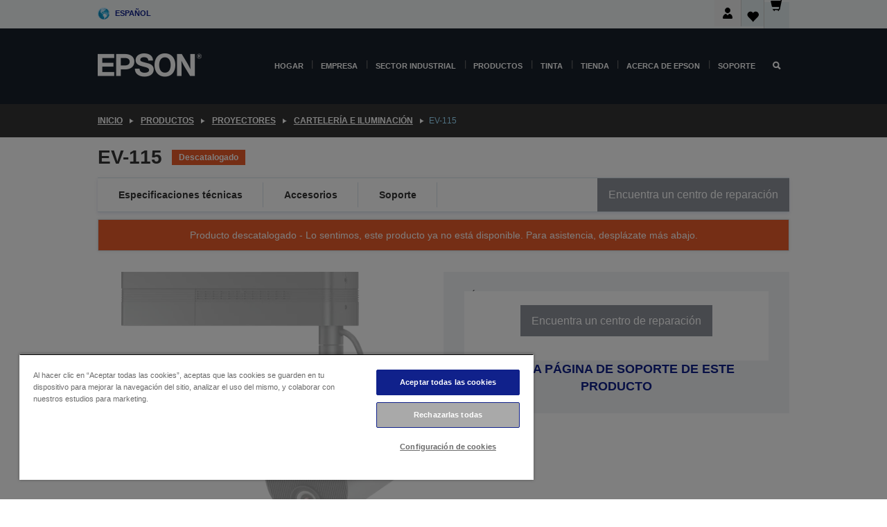

--- FILE ---
content_type: text/html;charset=UTF-8
request_url: https://www.epson.es/es_ES/productos/projector/lighting-and-signage/ev-115/p/30893
body_size: 33154
content:
<!DOCTYPE html>
 <html lang="es-ES" dir="ltr">

<head>
    <title>
        EV-115 | Carteler&iacute;a e iluminaci&oacute;n | Proyectores | Productos | Epson Espa&ntilde;a</title>

    <meta http-equiv="Content-Type" content="text/html; charset=utf-8"/>
    <meta http-equiv="X-UA-Compatible" content="IE=edge">
    <meta charset="utf-8">
    <meta name="viewport" content="width=device-width, initial-scale=1, minimum-scale=1">

    <link rel="preconnect" href="//i8.amplience.net">

    <link rel="dns-prefetch" href="//i8.amplience.net">
    <link rel="dns-prefetch" href="//c1.adis.ws">
    



 
     <link rel="canonical" href="https://www.epson.es/es_ES/productos/projector/lighting-and-signage/ev-115/p/30893" />
 
 
 
 <meta name="description" content="El EV-115 es una soluci&oacute;n de proyecci&oacute;n l&aacute;ser innovadora y vers&aacute;til, de 2200 l&uacute;menes, para la creaci&oacute;n de carteler&iacute;a experiencial y digital.">
<meta name="robots" content="index,follow">
<meta property="og:type" content="website">
<meta property="og:locale" content="es_ES">
<meta property="og:title" content="EV-115 | Carteler&amp;iacute;a e iluminaci&amp;oacute;n | Proyectores | Productos | Epson Espa&amp;ntilde;a">
<meta property="og:description" content="El EV-115 es una soluci&oacute;n de proyecci&oacute;n l&aacute;ser innovadora y vers&aacute;til, de 2200 l&uacute;menes, para la creaci&oacute;n de carteler&iacute;a experiencial y digital.">
<meta property="og:url" content="https://www.epson.es/es_ES/productos/projector/lighting-and-signage/ev-115/p/30893">
<meta property="og:image" content="https://i8.amplience.net/i/epsonemear/30893-productpicture-lores-ix-ev-115_main">
<meta property="product:brand" content="Epson">
<meta property="product:condition" content="new">
<meta property="product:availability" content="out of stock">
<meta property="product:price:amount" content="2314.38">
<meta property="product:price:currency" content="EUR">
<meta property="product:retailer_item_id" content="V11HA22140">
<meta property="product:product:gtin" content="8715946689333">
<link rel="shortcut icon" type="image/x-icon" media="all" href="/_ui/responsive/common/images/favicon.ico" />
        <link rel="stylesheet" type="text/css" media="all" href="/_ui/responsive/theme-alpha/css/style.css?20260109.1"/>
<link link rel="preload" as="style" type="text/css" media="all" href="/wro/addons_responsive.css?20260109.1" onload="this.onload=null;this.rel='stylesheet'" />
		<noscript><link rel="stylesheet" href="/wro/addons_responsive.css?20260109.1"></noscript>
	<script src="https://cdn.cookielaw.org/scripttemplates/otSDKStub.js"
            type="text/javascript"
            charset="UTF-8"
            data-document-language="true"
            data-domain-script="af8f2c38-ef01-41c6-aa53-990558d669e8"></script>

    <script type="text/javascript">
        function OptanonWrapper() { }
    </script>
<script type="text/javascript" src="//assets.adobedtm.com/a31994d57928/f467133c647c/launch-5eb2666b3e55.min.js"></script>














<script type="text/javascript">
!function(att,raq,t){
  var version = "1";
  var supportOldBrowsers = false;
  att[raq]=att[raq]||[];var n=["init","send","setUser","addUserIdentity","setUserIdentities","addUserSegment","setUserSegments","addUserTrait","setUserTraits","clearUser"];if(!att.xo){att.xo={activity:{},init:function(e){att[raq].push(["init",e.activity])}};for(var r=0;r<n.length;r++)att.xo.activity[n[r]]=function(e){return function(i,r,s){att[raq].push([n[e],i,r,s])}}(r)}var s=document.createElement("script");s.type="text/javascript",s.async=!0,s.src=t+version+".min.js",(att.document.documentMode||supportOldBrowsers)&&(s.src=t+version+".compat.min.js");var a=document.getElementsByTagName("script")[0];a.parentNode.insertBefore(s,a)
}(window,"_attraqt","https://cdn.attraqt.io/xo.all-");
</script></head>

<body class="page-productDetails pageType-ProductPage template-pages-product-productLayout2Page  smartedit-page-uid-productDetails smartedit-page-uuid-eyJpdGVtSWQiOiJwcm9kdWN0RGV0YWlscyIsImNhdGFsb2dJZCI6ImVwc29uR2xvYmFsQ29udGVudENhdGFsb2ciLCJjYXRhbG9nVmVyc2lvbiI6Ik9ubGluZSJ9 smartedit-catalog-version-uuid-epsonGlobalContentCatalog/Online  language-es_ES ">

    <div class="main">
			<div class="yCmsContentSlot">
</div><header class="js-mainHeader">
    <a href="#main" class="skip">Skip to main content</a>

    <nav role="navigation" aria-label="menu" class="navigation navigation--top hidden-xs hidden-sm">
        <div class="container-fluid">
            <div class="row">
                <div class="col-sm-12 col-md-12 p-0">
                    <div class="navigation-top js-navigation-top">
                        <div class="navigation-top__list">
                            <div class="navigation-top__list-item hidden-xs hidden-sm sub-navigation">
                                <div class="yCmsContentSlot siteSelectorSlot">
<div class="yCmsComponent ">
<div class="navigation-top__links-trigger navigation-top__links-trigger--site-selector hidden-xs hidden-sm js-site-selector-trigger" tabindex="0">
    Español</div>

<div class="site-selector js-site-selector-popup js-sub-navigation-nav sub-navigation__nav">
    <form id="command" class="site-selector__form js-site-selector-form" action="/es_ES/site-change" method="post"><div class="site-selector__header clearfix">
            
             <legend class="site-selector__header-text">País e idioma</legend>

           <button class="site-selector__header-btn btn btn-close js-close-site-selector" aria-hidden="true">
                <span aria-hidden="true" class="glyphicon glyphicon-remove"></span>
                <span class="sr-only">Atrás</span>
            </button>
        </div>
        <div class="site-selector__content">
        
        
        <div class="form-group site-selector__form-group">
            <label for="siteSelectorCountrydesktop" class="site-selector__label form-group__label">País</label>
            <select id="siteSelectorCountrydesktop" class="site-selector__select form-control js-site-selector" name="site">
                <option value="epson-de">Alemán</option>
                        <option value="epson-at">Austria</option>
                        <option value="epson-be">Belgium</option>
                        <option value="epson-bg">Bulgaria</option>
                        <option value="epson-hr">Croatia</option>
                        <option value="epson-cz">Czech Republic</option>
                        <option value="epson-dk">Denmark</option>
                        <option value="epson-ee">Estonia</option>
                        <option value="epson-eu">Europe</option>
                        <option value="epson-fi">Finland</option>
                        <option value="epson-fr">Francia</option>
                        <option value="epson-gr">Greece</option>
                        <option value="epson-hu">Hungary</option>
                        <option value="epson-ie">Ireland</option>
                        <option value="epson-it">Italy</option>
                        <option value="epson-lv">Latvia</option>
                        <option value="epson-lt">Lithuania</option>
                        <option value="epson-mt">Malta</option>
                        <option value="epson-nl">Netherlands</option>
                        <option value="epson-no">Norway</option>
                        <option value="epson-pl">Poland</option>
                        <option value="epson-pt">Portugal</option>
                        <option value="epson-ro">Romania</option>
                        <option value="epson-rs">Serbia</option>
                        <option value="epson-sk">Slovakia</option>
                        <option value="epson-si">Slovenia</option>
                        <option value="epson-es" selected="selected">Spain</option>
                        <option value="epson-se">Sweden</option>
                        <option value="epson-ch">Switzerland</option>
                        <option value="epson-gb">United Kingdom</option>
                        </select>
        </div>

        <div class="form-group site-selector__form-group">
            <label for="siteSelectorLangdesktop" class="site-selector__label form-group__label">Idioma</label>
            <select id="siteSelectorLangdesktop" class="site-selector__select form-control js-language-selector" name="language">
                <option value="es_ES" selected="selected">Español</option>
                        </select>
        </div>

        <button class="btn btn-primary" type="submit">Confirmar</button>
        
        <div class="site-selector__bottom">
            <p>Can't find your country?</p>
            <a href="https://epson.com/">Visita Epson Global</a>
        </div>
        </div>
    <div>
<input type="hidden" name="CSRFToken" value="80f57460-6acf-4989-b155-253ffa15a074" />
</div></form></div>
</div></div></div>
                        </div>
                        <ul class="navigation-top__list navigation-top__list--right">
                            <li class="navigation-user-icon js-header-account">
                                            <span class="hidden" id="readyPrintFlexSections">1</span>
                                            <div class="person-dropdown">
                                                <div id="userIconSignin">
                                                    <button class="dropbtn navigation-top__links-trigger" aria-expanded="false">
                                                        <img src="/_ui/responsive/common/images/icon-user-desktop.svg" />
                                                        Iniciar sesión</button>                                                </div>
                                                <div id="userIconSigninDropdown" class="user-icon-dropdown-content">
                                                <ul>
                                                    <li><a class="js-login-link" href="/es_ES/login" target="_blank" data-offcanvas-text="TIENDA DE EPSON">TIENDA DE EPSON</a></li>
                                                    <li><a class="js-register-link"href="https://subscription.epson.eu/login?lang=es-ES" target="_blank" data-offcanvas-text="Iniciar sesión ReadyPrint">Iniciar sesión ReadyPrint</a></li>
                                                    </ul>
                                                </div>
                                            </div>
                                            </li>
                                    <li class="navigation-top__list-item navigation-top__list-item--active navigation-top__links-trigger--active wishlist-border-r">
                                    <div class="wishlist-icon">
                                        <a href='/my-account/wishlist' aria-label="Go to wishlist">Lista de deseos<div class="mini-cart-count js-wishlist-cart-count hide-wishlist-count">
                                                    <span class="nav-items-total nav-items-total--active"></span>
                                                </div>
                                            <div class="mini-cart-icon">
                                                <i class='wishlist-desktop'></i>
                                            </div>
                                        </a>
                                    </div>
                                </li>
                                <li class="navigation-top__list-item navigation-top__list-item--active navigation-top__list-item--cart">
                                    <div class="yCmsContentSlot miniCartSlot">
<div class="yCmsComponent ">
<div class="mini-cart-div">
		<a
			class="navigation-top__links-trigger navigation-top__links-trigger--cart navigation-top__links-trigger--active mini-cart-link js-mini-cart-link" tabindex="0"
			data-modal-to-open="/es_ES/cart/rollover/MiniCart"
			data-mini-cart-url="/es_ES/cart/rollover/MiniCart"
			data-mini-cart-href="/es_ES/cart"
			data-mini-cart-refresh-url="/es_ES/cart/miniCart/SUBTOTAL"
			data-mini-cart-name="Carro"
			data-mini-cart-empty-name="Carro vacío"
			data-mini-cart-items-text="Artículos"
			>
			<div class="mini-cart-count js-mini-cart-count hideCount">
                 	<span class="nav-items-total nav-items-total--active">
                 		&nbsp;</span>
                 </div>
			<div class="mini-cart-icon mini-cart-margin">
				<span class="glyphicon glyphicon-shopping-cart"></span>
			</div>
			<div class="mini-cart-price js-mini-cart-price hidden-xs hidden-sm">
					0,00 €</div>
			</a>
	</div>

<div class="mini-cart-container js-mini-cart-container"></div></div></div></li>
                            </ul>
                    </div>
                </div>
            </div>
        </div>
    </nav>

    <div class="hidden-xs hidden-sm js-secondaryNavCompany collapse" id="accNavComponentDesktopTwo">
        <ul class="nav__links js-nav__links js-my-account-title" data-title="Mi cuenta">
            </ul>
    </div>

    <nav aria-label="Mobile navigation"
         class="navigation navigation--middle js-navigation--middle visible-xs visible-sm">
         <input type="hidden" value="true" id="transactionalValue" />
        <div class="container-fluid">
            <div class="row">
                <div class="text-left col-xs-2 col-sm-2">
                    <button class="navigation__btn navigation__hamburger js-toggle-sm-navigation" type="button">
                        <span aria-hidden="true"
                              class="navigation__hamburger-item navigation__hamburger-item--icon icon-hamburger"></span>
                        <span class="navigation__hamburger-item--txt">Menú</span>
                    </button>
                </div>
                <div class="text-center col-xs-5 col-sm-6">
                    <div class="navigation__logo js-mobile-logo">
                        </div>
                </div>
                <div class="pl-0 col-xs-5 col-sm-4">
                    <div class="row tab-row">
                        <div class="col-xs-3">
                                <button class="navigation__btn navigation__hamburger js-toggle-sm-person-icon mobile-header-people-icon" type="button">
                                <img src="/_ui/responsive/common/images/icon-user-mobile.svg" class="user-icon-w" />
                                </button>
                            </div>
                        <div class="col-xs-3">
                            <button class="navigation__btn navigation__btn--mobile js-toggle-xs-search" type="button">
                                    <span class="sr-only">Buscar</span>
                                    <span aria-hidden="true" class="glyphicon glyphicon-search js-xs-search-icon"></span>
                                    <span aria-hidden="true" class="glyphicon glyphicon-close js-xs-close-icon display-none"></span>
                                </button>
                            </div>
                        <div class="col-xs-3">
                                <li class="navigation-top__list-item navigation-top__list-item--active wishlist-li">
                                    <div class="wishlist-icon">
                                        <a href='/my-account/wishlist' aria-label="Go to wishlist">Lista de deseos<div class="mini-cart-count js-wishlist-cart-count hide-wishlist-count">
                                                    <span class="nav-items-total nav-items-total--active"></span>
                                                </div>
                                            <div class="mini-cart-icon">
                                                <i class='wishlist-button__icon wishlist-mobile'></i>
                                            </div>
                                        </a>
                                    </div>
                                </li>
                            </div>
                            <div class="col-xs-3">
                                <li class="navigation-top__list-item navigation-top__list-item--active navigation-top__list-item--cart">
                                    <div class="yCmsContentSlot miniCartSlot">
<div class="yCmsComponent miniCartMobile">
<div class="mini-cart-div">
		<a
			class="navigation-top__links-trigger navigation-top__links-trigger--cart navigation-top__links-trigger--active mini-cart-link js-mini-cart-link" tabindex="0"
			data-modal-to-open="/es_ES/cart/rollover/MiniCart"
			data-mini-cart-url="/es_ES/cart/rollover/MiniCart"
			data-mini-cart-href="/es_ES/cart"
			data-mini-cart-refresh-url="/es_ES/cart/miniCart/SUBTOTAL"
			data-mini-cart-name="Carro"
			data-mini-cart-empty-name="Carro vacío"
			data-mini-cart-items-text="Artículos"
			>
			<div class="mini-cart-count js-mini-cart-count hideCount">
                 	<span class="nav-items-total nav-items-total--active">
                 		&nbsp;</span>
                 </div>
			<div class="mini-cart-icon mini-cart-margin">
				<span class="glyphicon glyphicon-shopping-cart"></span>
			</div>
			<div class="mini-cart-price js-mini-cart-price hidden-xs hidden-sm">
					0,00 €</div>
			</a>
	</div>

<div class="mini-cart-container js-mini-cart-container"></div></div></div></li>
                            </div>
                        </div>
                </div>
            </div>
        </div>
    </nav>
    <a id="skiptonavigation"></a>
    <nav class="navigation navigation--bottom js_navigation--bottom js-enquire-offcanvas-navigation" role="navigation">
		<div class="js-offcanvas-site-selector hidden-md hidden-lg">
			<div class="yCmsContentSlot siteSelectorSlot">
<div class="yCmsComponent ">
<div class="navigation-top__links-trigger navigation-top__links-trigger--site-selector hidden-xs hidden-sm js-site-selector-trigger" tabindex="0">
    Español</div>

<div class="site-selector js-site-selector-popup js-sub-navigation-nav sub-navigation__nav">
    <form id="command" class="site-selector__form js-site-selector-form" action="/es_ES/site-change" method="post"><div class="site-selector__header clearfix">
            
             <legend class="site-selector__header-text">País e idioma</legend>

           <button class="site-selector__header-btn btn btn-close js-close-site-selector" aria-hidden="true">
                <span aria-hidden="true" class="glyphicon glyphicon-remove"></span>
                <span class="sr-only">Atrás</span>
            </button>
        </div>
        <div class="site-selector__content">
        
        
        <div class="form-group site-selector__form-group">
            <label for="siteSelectorCountrymobile" class="site-selector__label form-group__label">País</label>
            <select id="siteSelectorCountrymobile" class="site-selector__select form-control js-site-selector" name="site">
                <option value="epson-de">Alemán</option>
                        <option value="epson-at">Austria</option>
                        <option value="epson-be">Belgium</option>
                        <option value="epson-bg">Bulgaria</option>
                        <option value="epson-hr">Croatia</option>
                        <option value="epson-cz">Czech Republic</option>
                        <option value="epson-dk">Denmark</option>
                        <option value="epson-ee">Estonia</option>
                        <option value="epson-eu">Europe</option>
                        <option value="epson-fi">Finland</option>
                        <option value="epson-fr">Francia</option>
                        <option value="epson-gr">Greece</option>
                        <option value="epson-hu">Hungary</option>
                        <option value="epson-ie">Ireland</option>
                        <option value="epson-it">Italy</option>
                        <option value="epson-lv">Latvia</option>
                        <option value="epson-lt">Lithuania</option>
                        <option value="epson-mt">Malta</option>
                        <option value="epson-nl">Netherlands</option>
                        <option value="epson-no">Norway</option>
                        <option value="epson-pl">Poland</option>
                        <option value="epson-pt">Portugal</option>
                        <option value="epson-ro">Romania</option>
                        <option value="epson-rs">Serbia</option>
                        <option value="epson-sk">Slovakia</option>
                        <option value="epson-si">Slovenia</option>
                        <option value="epson-es" selected="selected">Spain</option>
                        <option value="epson-se">Sweden</option>
                        <option value="epson-ch">Switzerland</option>
                        <option value="epson-gb">United Kingdom</option>
                        </select>
        </div>

        <div class="form-group site-selector__form-group">
            <label for="siteSelectorLangmobile" class="site-selector__label form-group__label">Idioma</label>
            <select id="siteSelectorLangmobile" class="site-selector__select form-control js-language-selector" name="language">
                <option value="es_ES" selected="selected">Español</option>
                        </select>
        </div>

        <button class="btn btn-primary" type="submit">Confirmar</button>
        
        <div class="site-selector__bottom">
            <p>Can't find your country?</p>
            <a href="https://epson.com/">Visita Epson Global</a>
        </div>
        </div>
    <div>
<input type="hidden" name="CSRFToken" value="80f57460-6acf-4989-b155-253ffa15a074" />
</div></form></div>
</div></div><div class="js-offcanvas-overlay overlay"></div>
		</div>
		<ul class="sticky-nav-top hidden-lg hidden-md js-sticky-user-group hidden-md hidden-lg">
			</ul>
		<div class="container-fluid">
			<div class="row">
				<div class="col-xs-4 col-md-2 navigation__column navigation__column--logo hidden-xs hidden-sm site-logo js-site-logo">
					<div class="yCmsComponent yComponentWrapper">
<div class="banner">

		<a class="banner__link" href="/es_ES/">
						<img class="banner__img" title="Epson" 
						alt="Epson" src="/medias/sys_master/images/h07/h21/9291547803678/logo/logo.png">
					</a>
				</div></div></div>
				<div class="col-xs-12 col-md-10 navigation__column navigation__column--links js-relative-parent">
					<ul class=" navigation__list navigation__list--offcanvas js-offcanvas-links ">
						<li class="navigation__list-item js-enquire-has-sub hidden-md hidden-lg">
								<span class="navigation__trigger navigation__trigger--arrow js-enquire-sub-trigger js-enquire-sub-trigger-account navigation__trigger-wrap">
												<a href="/es_ES/login">Mi cuenta (Iniciar sesión / Registrarse)</a>
											</span>
											<div class="navigation-account  navigation__sub js_sub__navigation">
												<div class="navigation-account__nodes">
													<ul class="navigation-account__list js-login-navigation js-login-root">
														<li class="navigation-account__list-item navigation-account__list-item--back">
															<a class="navigation-account__back js-enquire-sub-close hidden-md hidden-lg navigation__back-icon glyphicon glyphicon-chevron-left back-text" role="button" href="#">
																Atrás</a>
														</li>
														</ul>
												</div>
											</div>

									</li>

							<li class="navigation__list-item   js-enquire-has-sub">
								<span class="navigation__trigger navigation__trigger--arrow js-enquire-sub-trigger"
												data-layer-track="mega_menu_click"
data-layer-on="click"
data-layer-name="top-selection-cmsitem_00144223"
data-layer-data="{ &#034;megamenu_item_top_selection&#034;: &#034;Hogar&#034; }"
>
										<a aria-expanded="false" href="/es_ES/for-home">Hogar</a></span>
								<div class="navigation-sub navigation-sub--one navigation__sub js_sub__navigation js-nav-height col-md-3 col-lg-2">

										<div class="navigation-sub__nodes col-md-12">
														<div class="navigation-sub__nodes-title">Home links ES</div>
														<ul class="navigation-sub__list js-sub-nested-navigation js-menu-aim has-title">
															<li class="navigation-sub__list-item navigation-sub__list-item--back">
																<a class="navigation-sub__back js-enquire-sub-close hidden-md hidden-lg navigation__back-icon glyphicon glyphicon-chevron-left back-text" role="button" href="#">
																	Atrás</a>
															</li>

															<li class="navigation-sub__list-item" data-layer-alias="top-selection-cmsitem_00144223"
>
																<span class="yCmsComponent navigation-sub__link-parent hidden-md hidden-lg">
<a aria-expanded="false" href="/es_ES/for-home">Hogar</a></span><li class="navigation-sub__list-item  js-enquire-nested-has-sub">
																				<span class="navigation-sub__trigger navigation-sub__trigger--arrow js-enquire-nested-sub-trigger"
																							data-layer-extend="top-selection-cmsitem_00144223"
data-layer-name="second-selection-cmsitem_00144252"
data-layer-data="{ &#034;megamenu_item_second_selection&#034;: &#034;Impresoras y multifuncionales&#034; }"
>
																					<a aria-expanded="false" href="/es_ES/c/consumer">Impresoras y multifuncionales</a></span>
																				<div class="navigation-sub-sub navigation__sub js-nav-height js_sub_sub__navigation col-md-3 col-lg-2">

																					<div class="navigation-sub-sub__nodes col-md-12">
																						<ul class="navigation-sub-sub__list has-title">

																							<li class="navigation-sub-sub__list-item navigation-sub-sub__list-item--back">
																								<a class="navigation-sub-sub__back js-enquire-nested-sub-close hidden-md hidden-lg navigation__back-icon glyphicon glyphicon-chevron-left back-text" role="button" href="#">
																									Atrás</a>
																							</li>

																							<li class="navigation-sub-sub__list-item" data-layer-alias="second-selection-cmsitem_00144252"
>
																								<span class="yCmsComponent navigation-sub-sub__link-parent hidden-md hidden-lg">
<a aria-expanded="false" href="/es_ES/c/consumer">Impresoras y multifuncionales</a></span></li>
																							<li class="navigation-sub-sub__list-item" data-layer-extend="second-selection-cmsitem_00144252"
data-layer-data="{ &#034;megamenu_item_third_selection&#034;: &#034;Encuentra la impresora adecuada&#034; }"
>
																											<a aria-expanded="false" href="/es_ES/printer-finder">Encuentra la impresora adecuada</a></li>
																									<li class="navigation-sub-sub__list-item" data-layer-extend="second-selection-cmsitem_00144252"
data-layer-data="{ &#034;megamenu_item_third_selection&#034;: &#034;Encuentra la tinta adecuada&#034; }"
>
																											<a aria-expanded="false" href="/es_ES/inkfinder">Encuentra la tinta adecuada</a></li>
																									<li class="navigation-sub-sub__list-item" data-layer-extend="second-selection-cmsitem_00144252"
data-layer-data="{ &#034;megamenu_item_third_selection&#034;: &#034;Encuentra el papel adecuado&#034; }"
>
																											<a aria-expanded="false" href="/es_ES/products/ink-and-paper/paper-and-media/c/paper">Encuentra el papel adecuado</a></li>
																									<li class="navigation-sub-sub__list-item" data-layer-extend="second-selection-cmsitem_00144252"
data-layer-data="{ &#034;megamenu_item_third_selection&#034;: &#034;Impresoras sin cartuchos (EcoTank)&#034; }"
>
																											<a aria-expanded="false" href="/es_ES/for-home/ecotank">Impresoras sin cartuchos (EcoTank)</a></li>
																									<li class="navigation-sub-sub__list-item" data-layer-extend="second-selection-cmsitem_00144252"
data-layer-data="{ &#034;megamenu_item_third_selection&#034;: &#034;Impresoras con cartuchos&#034; }"
>
																											<a aria-expanded="false" href="/es_ES/for-home/expression-printers">Impresoras con cartuchos</a></li>
																									<li class="navigation-sub-sub__list-item" data-layer-extend="second-selection-cmsitem_00144252"
data-layer-data="{ &#034;megamenu_item_third_selection&#034;: &#034;Impresoras fotográficas&#034; }"
>
																											<a aria-expanded="false" href="/es_ES/products/printers/inkjet/consumer/c/consumer?q&#61;%3Arelevance%3Afhq%3A%252F%252Fcatalog01%252Fes_ES%252Fcategories%253C%257Bcatalog01_categories_printers_inkjet_consumer%257D%252Fclassification%253E%257Binkjet_photo%257D">Impresoras fotográficas</a></li>
																									<li class="navigation-sub-sub__list-item" data-layer-extend="second-selection-cmsitem_00144252"
data-layer-data="{ &#034;megamenu_item_third_selection&#034;: &#034;Impresoras en blanco y negro&#034; }"
>
																											<a aria-expanded="false" href="/es_ES/ecotank-mono-printers">Impresoras en blanco y negro</a></li>
																									<li class="navigation-sub-sub__list-item" data-layer-extend="second-selection-cmsitem_00144252"
data-layer-data="{ &#034;megamenu_item_third_selection&#034;: &#034;Impresoras para el hogar y oficinas pequeñas&#034; }"
>
																											<a aria-expanded="false" href="/es_ES/for-home/home-office">Impresoras para el hogar y oficinas pequeñas</a></li>
																									<li class="navigation-sub-sub__list-item" data-layer-extend="second-selection-cmsitem_00144252"
data-layer-data="{ &#034;megamenu_item_third_selection&#034;: &#034;Imprime desde tu móvil&#034; }"
>
																											<a aria-expanded="false" href="/es_ES/smartpanel">Imprime desde tu móvil</a></li>
																									<li class="navigation-sub-sub__list-item" data-layer-extend="second-selection-cmsitem_00144252"
data-layer-data="{ &#034;megamenu_item_third_selection&#034;: &#034;Todas las impresoras&#034; }"
>
																											<a aria-expanded="false" href="/es_ES/products/printers/inkjet/consumer/c/consumer">Todas las impresoras</a></li>
																									<li class="navigation-sub-sub__list-item" data-layer-extend="second-selection-cmsitem_00144252"
data-layer-data="{ &#034;megamenu_item_third_selection&#034;: &#034;Creative Corner: Plantillas para imprimir&#034; }"
>
																											<a aria-expanded="false" href="https://creativecorner.epson.eu/es_ES" target="_blank" rel="noopener noreferrer">Creative Corner: Plantillas para imprimir</a></li>
																									</ul>
																					</div>
																				</div>
																			</li>
																		<li class="navigation-sub__list-item  js-enquire-nested-has-sub">
																				<span class="navigation-sub__trigger navigation-sub__trigger--arrow js-enquire-nested-sub-trigger"
																							data-layer-extend="top-selection-cmsitem_00144223"
data-layer-name="second-selection-cmsitem_00144281"
data-layer-data="{ &#034;megamenu_item_second_selection&#034;: &#034;Proyectores&#034; }"
>
																					<a aria-expanded="false" href="/es_ES/for-home/home-cinema">Proyectores</a></span>
																				<div class="navigation-sub-sub navigation__sub js-nav-height js_sub_sub__navigation col-md-3 col-lg-2">

																					<div class="navigation-sub-sub__nodes col-md-12">
																						<ul class="navigation-sub-sub__list has-title">

																							<li class="navigation-sub-sub__list-item navigation-sub-sub__list-item--back">
																								<a class="navigation-sub-sub__back js-enquire-nested-sub-close hidden-md hidden-lg navigation__back-icon glyphicon glyphicon-chevron-left back-text" role="button" href="#">
																									Atrás</a>
																							</li>

																							<li class="navigation-sub-sub__list-item" data-layer-alias="second-selection-cmsitem_00144281"
>
																								<span class="yCmsComponent navigation-sub-sub__link-parent hidden-md hidden-lg">
<a aria-expanded="false" href="/es_ES/for-home/home-cinema">Proyectores</a></span></li>
																							<li class="navigation-sub-sub__list-item" data-layer-extend="second-selection-cmsitem_00144281"
data-layer-data="{ &#034;megamenu_item_third_selection&#034;: &#034;Lifestudio: Proyectores portátiles inteligentes&#034; }"
>
																											<a aria-expanded="false" href="/es_ES/for-home/home-cinema/portable-smart-projectors">Lifestudio: Proyectores portátiles inteligentes</a></li>
																									<li class="navigation-sub-sub__list-item" data-layer-extend="second-selection-cmsitem_00144281"
data-layer-data="{ &#034;megamenu_item_third_selection&#034;: &#034;Lifestudio: Proyectores inteligentes de proyección ultracorta&#034; }"
>
																											<a aria-expanded="false" href="/es_ES/for-home/home-cinema/ultra-short-throw-smart-projectors">Lifestudio: Proyectores inteligentes de proyección ultracorta</a></li>
																									<li class="navigation-sub-sub__list-item" data-layer-extend="second-selection-cmsitem_00144281"
data-layer-data="{ &#034;megamenu_item_third_selection&#034;: &#034;Epiqvision: Proyectores láser&#034; }"
>
																											<a aria-expanded="false" href="/es_ES/epiqvision">Epiqvision: Proyectores láser</a></li>
																									<li class="navigation-sub-sub__list-item" data-layer-extend="second-selection-cmsitem_00144281"
data-layer-data="{ &#034;megamenu_item_third_selection&#034;: &#034;Proyectores inteligentes portátiles y miniproyectores&#034; }"
>
																											<a aria-expanded="false" href="/es_ES/for-home/home-cinema/mini-smart-projectors">Proyectores inteligentes portátiles y miniproyectores</a></li>
																									<li class="navigation-sub-sub__list-item" data-layer-extend="second-selection-cmsitem_00144281"
data-layer-data="{ &#034;megamenu_item_third_selection&#034;: &#034;Proyectores Home Cinema&#034; }"
>
																											<a aria-expanded="false" href="/es_ES/products/projector/home-cinema/c/homecinema">Proyectores Home Cinema</a></li>
																									<li class="navigation-sub-sub__list-item" data-layer-extend="second-selection-cmsitem_00144281"
data-layer-data="{ &#034;megamenu_item_third_selection&#034;: &#034;Proyectores para gaming&#034; }"
>
																											<a aria-expanded="false" href="/es_ES/for-home/gaming">Proyectores para gaming</a></li>
																									<li class="navigation-sub-sub__list-item" data-layer-extend="second-selection-cmsitem_00144281"
data-layer-data="{ &#034;megamenu_item_third_selection&#034;: &#034;Proyectores láser domésticos&#034; }"
>
																											<a aria-expanded="false" href="/es_ES/for-home/home-cinema/professional-home-projectors">Proyectores láser domésticos</a></li>
																									<li class="navigation-sub-sub__list-item" data-layer-extend="second-selection-cmsitem_00144281"
data-layer-data="{ &#034;megamenu_item_third_selection&#034;: &#034;Proyectores para oficina doméstica&#034; }"
>
																											<a aria-expanded="false" href="/es_ES/productos/projector/c/projector?q&#61;%3Arelevance%3Afhq%3A%252F%252Fcatalog01%252Fes_ES%252Fcategories%253C%257Bcatalog01_categories_projector%257D%252Froomtypeapplication%253E%257Bhomeoffice%257D&amp;page&#61;0">Proyectores para oficina doméstica</a></li>
																									<li class="navigation-sub-sub__list-item" data-layer-extend="second-selection-cmsitem_00144281"
data-layer-data="{ &#034;megamenu_item_third_selection&#034;: &#034;Opciones y accesorios&#034; }"
>
																											<a aria-expanded="false" href="/es_ES/products/options/projector-accessories/c/standard">Opciones y accesorios</a></li>
																									<li class="navigation-sub-sub__list-item" data-layer-extend="second-selection-cmsitem_00144281"
data-layer-data="{ &#034;megamenu_item_third_selection&#034;: &#034;Todos los productos de entretenimiento doméstico&#034; }"
>
																											<a aria-expanded="false" href="/es_ES/products/projector/home-cinema/c/homecinema">Todos los productos de entretenimiento doméstico</a></li>
																									</ul>
																					</div>
																				</div>
																			</li>
																		<li class="navigation-sub__list-item ">
																				<span class="navigation-sub__trigger  js-enquire-nested-sub-trigger"
																							data-layer-extend="top-selection-cmsitem_00144223"
data-layer-name="second-selection-cmsitem_00553037"
data-layer-data="{ &#034;megamenu_item_second_selection&#034;: &#034;Escáneres&#034; }"
>
																					<a aria-expanded="false" href="/es_ES/products/scanners/consumer/c/consumerscanner">Escáneres</a></span>
																				<div class="navigation-sub-sub navigation__sub js-nav-height js_sub_sub__navigation col-md-3 col-lg-2">

																					<div class="navigation-sub-sub__nodes col-md-12">
																						<ul class="navigation-sub-sub__list has-title">

																							<li class="navigation-sub-sub__list-item navigation-sub-sub__list-item--back">
																								<a class="navigation-sub-sub__back js-enquire-nested-sub-close hidden-md hidden-lg navigation__back-icon glyphicon glyphicon-chevron-left back-text" role="button" href="#">
																									Atrás</a>
																							</li>

																							<li class="navigation-sub-sub__list-item" data-layer-alias="second-selection-cmsitem_00553037"
>
																								<span class="yCmsComponent navigation-sub-sub__link-parent hidden-md hidden-lg">
<a aria-expanded="false" href="/es_ES/products/scanners/consumer/c/consumerscanner">Escáneres</a></span></li>
																							</ul>
																					</div>
																				</div>
																			</li>
																		<li class="navigation-sub__list-item  js-enquire-nested-has-sub">
																				<span class="navigation-sub__trigger navigation-sub__trigger--arrow js-enquire-nested-sub-trigger"
																							data-layer-extend="top-selection-cmsitem_00144223"
data-layer-name="second-selection-cmsitem_00553051"
data-layer-data="{ &#034;megamenu_item_second_selection&#034;: &#034;Tinta &amp; Papel&#034; }"
>
																					<a style="cursor:default" aria-expanded="false">Tinta &amp; Papel</a></span>
																				<div class="navigation-sub-sub navigation__sub js-nav-height js_sub_sub__navigation col-md-3 col-lg-2">

																					<div class="navigation-sub-sub__nodes col-md-12">
																						<ul class="navigation-sub-sub__list has-title">

																							<li class="navigation-sub-sub__list-item navigation-sub-sub__list-item--back">
																								<a class="navigation-sub-sub__back js-enquire-nested-sub-close hidden-md hidden-lg navigation__back-icon glyphicon glyphicon-chevron-left back-text" role="button" href="#">
																									Atrás</a>
																							</li>

																							<li class="navigation-sub-sub__list-item" data-layer-alias="second-selection-cmsitem_00553051"
>
																								<span class="yCmsComponent navigation-sub-sub__link-parent hidden-md hidden-lg">
<a style="cursor:default" aria-expanded="false">Tinta &amp; Papel</a></span></li>
																							<li class="navigation-sub-sub__list-item" data-layer-extend="second-selection-cmsitem_00553051"
data-layer-data="{ &#034;megamenu_item_third_selection&#034;: &#034;Cartuchos de tinta&#034; }"
>
																											<a aria-expanded="false" href="/es_ES/products/ink-and-paper/ink-consumables/c/inkcart?q&#61;Ink&#43;Cartridges">Cartuchos de tinta</a></li>
																									<li class="navigation-sub-sub__list-item" data-layer-extend="second-selection-cmsitem_00553051"
data-layer-data="{ &#034;megamenu_item_third_selection&#034;: &#034;Botellas de tinta para EcoTank&#034; }"
>
																											<a aria-expanded="false" href="/es_ES/products/ink-and-paper/ink-consumables/c/inkcart?q&#61;%3Arelevance%3Afhq%3A%252F%252Fcatalog01%252Fes_ES%252Fcategories%253C%257Bcatalog01_categories_inkpaper_inkcart%257D%252Fpackagetype%253Dbottle">Botellas de tinta para EcoTank</a></li>
																									<li class="navigation-sub-sub__list-item" data-layer-extend="second-selection-cmsitem_00553051"
data-layer-data="{ &#034;megamenu_item_third_selection&#034;: &#034;Papeles de impresión y fotografía&#034; }"
>
																											<a aria-expanded="false" href="/es_ES/products/ink-and-paper/paper-and-media/c/paper">Papeles de impresión y fotografía</a></li>
																									<li class="navigation-sub-sub__list-item" data-layer-extend="second-selection-cmsitem_00553051"
data-layer-data="{ &#034;megamenu_item_third_selection&#034;: &#034;Buscador de tinta&#034; }"
>
																											<a aria-expanded="false" href="/es_ES/inkfinder">Buscador de tinta</a></li>
																									<li class="navigation-sub-sub__list-item" data-layer-extend="second-selection-cmsitem_00553051"
data-layer-data="{ &#034;megamenu_item_third_selection&#034;: &#034;Recogida y reciclaje de cartuchos&#034; }"
>
																											<a aria-expanded="false" href="https://epson-recycling.cycleon.eu/es/home" target="_blank" rel="noopener noreferrer">Recogida y reciclaje de cartuchos</a></li>
																									<li class="navigation-sub-sub__list-item" data-layer-extend="second-selection-cmsitem_00553051"
data-layer-data="{ &#034;megamenu_item_third_selection&#034;: &#034;Planes de suscripción de tinta&#034; }"
>
																											<a aria-expanded="false" href="/es_ES/readyprint">Planes de suscripción de tinta</a></li>
																									</ul>
																					</div>
																				</div>
																			</li>
																		<li class="navigation-sub__list-item  js-enquire-nested-has-sub">
																				<span class="navigation-sub__trigger navigation-sub__trigger--arrow js-enquire-nested-sub-trigger"
																							data-layer-extend="top-selection-cmsitem_00144223"
data-layer-name="second-selection-cmsitem_00553074"
data-layer-data="{ &#034;megamenu_item_second_selection&#034;: &#034;Suscripción de tinta&#034; }"
>
																					<a style="cursor:default" aria-expanded="false">Suscripción de tinta</a></span>
																				<div class="navigation-sub-sub navigation__sub js-nav-height js_sub_sub__navigation col-md-3 col-lg-2">

																					<div class="navigation-sub-sub__nodes col-md-12">
																						<ul class="navigation-sub-sub__list has-title">

																							<li class="navigation-sub-sub__list-item navigation-sub-sub__list-item--back">
																								<a class="navigation-sub-sub__back js-enquire-nested-sub-close hidden-md hidden-lg navigation__back-icon glyphicon glyphicon-chevron-left back-text" role="button" href="#">
																									Atrás</a>
																							</li>

																							<li class="navigation-sub-sub__list-item" data-layer-alias="second-selection-cmsitem_00553074"
>
																								<span class="yCmsComponent navigation-sub-sub__link-parent hidden-md hidden-lg">
<a style="cursor:default" aria-expanded="false">Suscripción de tinta</a></span></li>
																							<li class="navigation-sub-sub__list-item" data-layer-extend="second-selection-cmsitem_00553074"
data-layer-data="{ &#034;megamenu_item_third_selection&#034;: &#034;ReadyPrint Flex: Plan mensual de tinta&#034; }"
>
																											<a aria-expanded="false" href="/es_ES/readyprint/flex-ink-subscription-home">ReadyPrint Flex: Plan mensual de tinta</a></li>
																									<li class="navigation-sub-sub__list-item" data-layer-extend="second-selection-cmsitem_00553074"
data-layer-data="{ &#034;megamenu_item_third_selection&#034;: &#034;ReadyPrint MAX: impresora + suscripción de tinta&#034; }"
>
																											<a aria-expanded="false" href="/es_ES/readyprint/max-printer-ink-subscription">ReadyPrint MAX: impresora &#43; suscripción de tinta</a></li>
																									<li class="navigation-sub-sub__list-item" data-layer-extend="second-selection-cmsitem_00553074"
data-layer-data="{ &#034;megamenu_item_third_selection&#034;: &#034;ReadyPrint Photo: Suscripción de tinta&#034; }"
>
																											<a aria-expanded="false" href="/es_ES/readyprint/photo-ink-subscription">ReadyPrint Photo: Suscripción de tinta</a></li>
																									<li class="navigation-sub-sub__list-item" data-layer-extend="second-selection-cmsitem_00553074"
data-layer-data="{ &#034;megamenu_item_third_selection&#034;: &#034;Cómo ahorrar con la suscripción de tinta&#034; }"
>
																											<a aria-expanded="false" href="/es_ES/readyprint/ink-cost-savings">Cómo ahorrar con la suscripción de tinta</a></li>
																									<li class="navigation-sub-sub__list-item" data-layer-extend="second-selection-cmsitem_00553074"
data-layer-data="{ &#034;megamenu_item_third_selection&#034;: &#034;¿Por qué comprar tinta original?&#034; }"
>
																											<a aria-expanded="false" href="/es_ES/consumables/genuine-inks">¿Por qué comprar tinta original?</a></li>
																									<li class="navigation-sub-sub__list-item" data-layer-extend="second-selection-cmsitem_00553074"
data-layer-data="{ &#034;megamenu_item_third_selection&#034;: &#034;Todos los planes de suscripción&#034; }"
>
																											<a aria-expanded="false" href="/es_ES/readyprint">Todos los planes de suscripción</a></li>
																									</ul>
																					</div>
																				</div>
																			</li>
																		<li class="navigation-sub__list-item  js-enquire-nested-has-sub">
																				<span class="navigation-sub__trigger navigation-sub__trigger--arrow js-enquire-nested-sub-trigger"
																							data-layer-extend="top-selection-cmsitem_00144223"
data-layer-name="second-selection-cmsitem_00553095"
data-layer-data="{ &#034;megamenu_item_second_selection&#034;: &#034;Apps y Servicios&#034; }"
>
																					<a aria-expanded="false" href="/es_ES/apps-software">Apps y Servicios</a></span>
																				<div class="navigation-sub-sub navigation__sub js-nav-height js_sub_sub__navigation col-md-3 col-lg-2">

																					<div class="navigation-sub-sub__nodes col-md-12">
																						<ul class="navigation-sub-sub__list has-title">

																							<li class="navigation-sub-sub__list-item navigation-sub-sub__list-item--back">
																								<a class="navigation-sub-sub__back js-enquire-nested-sub-close hidden-md hidden-lg navigation__back-icon glyphicon glyphicon-chevron-left back-text" role="button" href="#">
																									Atrás</a>
																							</li>

																							<li class="navigation-sub-sub__list-item" data-layer-alias="second-selection-cmsitem_00553095"
>
																								<span class="yCmsComponent navigation-sub-sub__link-parent hidden-md hidden-lg">
<a aria-expanded="false" href="/es_ES/apps-software">Apps y Servicios</a></span></li>
																							<li class="navigation-sub-sub__list-item" data-layer-extend="second-selection-cmsitem_00553095"
data-layer-data="{ &#034;megamenu_item_third_selection&#034;: &#034;Impresión y escaneado móvil&#034; }"
>
																											<a aria-expanded="false" href="/es_ES/smartpanel">Impresión y escaneado móvil</a></li>
																									<li class="navigation-sub-sub__list-item" data-layer-extend="second-selection-cmsitem_00553095"
data-layer-data="{ &#034;megamenu_item_third_selection&#034;: &#034;Epson Connect: imprime desde cualquier lugar&#034; }"
>
																											<a aria-expanded="false" href="/es_ES/apps-software/epson-connect">Epson Connect: imprime desde cualquier lugar</a></li>
																									<li class="navigation-sub-sub__list-item" data-layer-extend="second-selection-cmsitem_00553095"
data-layer-data="{ &#034;megamenu_item_third_selection&#034;: &#034;Software y apps para proyectores&#034; }"
>
																											<a aria-expanded="false" href="/es_ES/epson-projector-software">Software y apps para proyectores</a></li>
																									<li class="navigation-sub-sub__list-item" data-layer-extend="second-selection-cmsitem_00553095"
data-layer-data="{ &#034;megamenu_item_third_selection&#034;: &#034;Calculadora de ahorro EcoTank&#034; }"
>
																											<a aria-expanded="false" href="/es_ES/for-home/ecotank-calculator">Calculadora de ahorro EcoTank</a></li>
																									<li class="navigation-sub-sub__list-item" data-layer-extend="second-selection-cmsitem_00553095"
data-layer-data="{ &#034;megamenu_item_third_selection&#034;: &#034;Planes de garantía y servicio&#034; }"
>
																											<a aria-expanded="false" href="/es_ES/coverplus">Planes de garantía y servicio</a></li>
																									<li class="navigation-sub-sub__list-item" data-layer-extend="second-selection-cmsitem_00553095"
data-layer-data="{ &#034;megamenu_item_third_selection&#034;: &#034;Registro de producto&#034; }"
>
																											<a aria-expanded="false" href="https://register.epson-europe.com/?locale&#61;es-ES&amp;adobe_mc&#61;MCMID%3D37063971282081182174601214519426939557%7CMCORGID%3DC6DD45815AE6DFFD0A495D24%2540AdobeOrg%7CTS%3D1742309436" target="_blank" rel="noopener noreferrer">Registro de producto</a></li>
																									<li class="navigation-sub-sub__list-item" data-layer-extend="second-selection-cmsitem_00553095"
data-layer-data="{ &#034;megamenu_item_third_selection&#034;: &#034;Todas las apps y software&#034; }"
>
																											<a aria-expanded="false" href="/es_ES/apps-software">Todas las apps y software</a></li>
																									</ul>
																					</div>
																				</div>
																			</li>
																		<li class="navigation-sub__list-item  js-enquire-nested-has-sub">
																				<span class="navigation-sub__trigger navigation-sub__trigger--arrow js-enquire-nested-sub-trigger"
																							data-layer-extend="top-selection-cmsitem_00144223"
data-layer-name="second-selection-cmsitem_00144325"
data-layer-data="{ &#034;megamenu_item_second_selection&#034;: &#034;Promociones&#034; }"
>
																					<a aria-expanded="false" href="/es_ES/promotions">Promociones</a></span>
																				<div class="navigation-sub-sub navigation__sub js-nav-height js_sub_sub__navigation col-md-3 col-lg-2">

																					<div class="navigation-sub-sub__nodes col-md-12">
																						<ul class="navigation-sub-sub__list has-title">

																							<li class="navigation-sub-sub__list-item navigation-sub-sub__list-item--back">
																								<a class="navigation-sub-sub__back js-enquire-nested-sub-close hidden-md hidden-lg navigation__back-icon glyphicon glyphicon-chevron-left back-text" role="button" href="#">
																									Atrás</a>
																							</li>

																							<li class="navigation-sub-sub__list-item" data-layer-alias="second-selection-cmsitem_00144325"
>
																								<span class="yCmsComponent navigation-sub-sub__link-parent hidden-md hidden-lg">
<a aria-expanded="false" href="/es_ES/promotions">Promociones</a></span></li>
																							<li class="navigation-sub-sub__list-item" data-layer-extend="second-selection-cmsitem_00144325"
data-layer-data="{ &#034;megamenu_item_third_selection&#034;: &#034;Venta online&#034; }"
>
																											<a aria-expanded="false" href="/es_ES/store-promotions">Venta online</a></li>
																									<li class="navigation-sub-sub__list-item" data-layer-extend="second-selection-cmsitem_00144325"
data-layer-data="{ &#034;megamenu_item_third_selection&#034;: &#034;Venta flash&#034; }"
>
																											<a aria-expanded="false" href="/es_ES/flashsale">Venta flash</a></li>
																									<li class="navigation-sub-sub__list-item" data-layer-extend="second-selection-cmsitem_00144325"
data-layer-data="{ &#034;megamenu_item_third_selection&#034;: &#034;Promoción de garantía extendida&#034; }"
>
																											<a aria-expanded="false" href="/es_ES/promotions/extended-warranty">Promoción de garantía extendida</a></li>
																									<li class="navigation-sub-sub__list-item" data-layer-extend="second-selection-cmsitem_00144325"
data-layer-data="{ &#034;megamenu_item_third_selection&#034;: &#034;Últimas ofertas&#034; }"
>
																											<a aria-expanded="false" href="/es_ES/products/latest-deals/c/latest-deals">Últimas ofertas</a></li>
																									<li class="navigation-sub-sub__list-item" data-layer-extend="second-selection-cmsitem_00144325"
data-layer-data="{ &#034;megamenu_item_third_selection&#034;: &#034;Newsletter&#034; }"
>
																											<a aria-expanded="false" href="/es_ES/newslettersignup">Newsletter</a></li>
																									<li class="navigation-sub-sub__list-item" data-layer-extend="second-selection-cmsitem_00144325"
data-layer-data="{ &#034;megamenu_item_third_selection&#034;: &#034;Todas las promociones&#034; }"
>
																											<a aria-expanded="false" href="/es_ES/promotions">Todas las promociones</a></li>
																									</ul>
																					</div>
																				</div>
																			</li>
																		<li class="navigation-sub__list-item ">
																				<span class="navigation-sub__trigger  js-enquire-nested-sub-trigger"
																							data-layer-extend="top-selection-cmsitem_00144223"
data-layer-name="second-selection-cmsitem_00553040"
data-layer-data="{ &#034;megamenu_item_second_selection&#034;: &#034;TIENDA&#034; }"
>
																					<a aria-expanded="false" href="/es_ES/shop">TIENDA</a></span>
																				<div class="navigation-sub-sub navigation__sub js-nav-height js_sub_sub__navigation col-md-3 col-lg-2">

																					<div class="navigation-sub-sub__nodes col-md-12">
																						<ul class="navigation-sub-sub__list has-title">

																							<li class="navigation-sub-sub__list-item navigation-sub-sub__list-item--back">
																								<a class="navigation-sub-sub__back js-enquire-nested-sub-close hidden-md hidden-lg navigation__back-icon glyphicon glyphicon-chevron-left back-text" role="button" href="#">
																									Atrás</a>
																							</li>

																							<li class="navigation-sub-sub__list-item" data-layer-alias="second-selection-cmsitem_00553040"
>
																								<span class="yCmsComponent navigation-sub-sub__link-parent hidden-md hidden-lg">
<a aria-expanded="false" href="/es_ES/shop">TIENDA</a></span></li>
																							</ul>
																					</div>
																				</div>
																			</li>
																		</li>
														</ul>
													</div>
												</div>
								</li>
						<li class="navigation__list-item  navigation__list-item--pipe js-enquire-has-sub">
								<span class="navigation__trigger navigation__trigger--arrow js-enquire-sub-trigger"
												data-layer-track="mega_menu_click"
data-layer-on="click"
data-layer-name="top-selection-cmsitem_00141969"
data-layer-data="{ &#034;megamenu_item_top_selection&#034;: &#034;Empresa&#034; }"
>
										<a aria-expanded="false" href="/es_ES/verticals">Empresa</a></span>
								<div class="navigation-sub navigation-sub--one navigation__sub js_sub__navigation js-nav-height col-md-3 col-lg-2">

										<div class="navigation-sub__nodes col-md-12">
														<div class="navigation-sub__nodes-title">Business links ES</div>
														<ul class="navigation-sub__list js-sub-nested-navigation js-menu-aim has-title">
															<li class="navigation-sub__list-item navigation-sub__list-item--back">
																<a class="navigation-sub__back js-enquire-sub-close hidden-md hidden-lg navigation__back-icon glyphicon glyphicon-chevron-left back-text" role="button" href="#">
																	Atrás</a>
															</li>

															<li class="navigation-sub__list-item" data-layer-alias="top-selection-cmsitem_00141969"
>
																<span class="yCmsComponent navigation-sub__link-parent hidden-md hidden-lg">
<a aria-expanded="false" href="/es_ES/verticals">Empresa</a></span><li class="navigation-sub__list-item  js-enquire-nested-has-sub">
																				<span class="navigation-sub__trigger navigation-sub__trigger--arrow js-enquire-nested-sub-trigger"
																							data-layer-extend="top-selection-cmsitem_00141969"
data-layer-name="second-selection-cmsitem_00144007"
data-layer-data="{ &#034;megamenu_item_second_selection&#034;: &#034;Impresoras profesionales&#034; }"
>
																					<a aria-expanded="false" href="/es_ES/verticals/business-printing-solutions">Impresoras profesionales</a></span>
																				<div class="navigation-sub-sub navigation__sub js-nav-height js_sub_sub__navigation col-md-3 col-lg-2">

																					<div class="navigation-sub-sub__nodes col-md-12">
																						<ul class="navigation-sub-sub__list has-title">

																							<li class="navigation-sub-sub__list-item navigation-sub-sub__list-item--back">
																								<a class="navigation-sub-sub__back js-enquire-nested-sub-close hidden-md hidden-lg navigation__back-icon glyphicon glyphicon-chevron-left back-text" role="button" href="#">
																									Atrás</a>
																							</li>

																							<li class="navigation-sub-sub__list-item" data-layer-alias="second-selection-cmsitem_00144007"
>
																								<span class="yCmsComponent navigation-sub-sub__link-parent hidden-md hidden-lg">
<a aria-expanded="false" href="/es_ES/verticals/business-printing-solutions">Impresoras profesionales</a></span></li>
																							<li class="navigation-sub-sub__list-item" data-layer-extend="second-selection-cmsitem_00144007"
data-layer-data="{ &#034;megamenu_item_third_selection&#034;: &#034;Impresoras uso individual&#034; }"
>
																											<a aria-expanded="false" href="/es_ES/verticals/workforce-pro-series">Impresoras uso individual</a></li>
																									<li class="navigation-sub-sub__list-item" data-layer-extend="second-selection-cmsitem_00144007"
data-layer-data="{ &#034;megamenu_item_third_selection&#034;: &#034;Impresoras para grupo&#034; }"
>
																											<a aria-expanded="false" href="/es_ES/verticals/workforce-pro-rips">Impresoras para grupo</a></li>
																									<li class="navigation-sub-sub__list-item" data-layer-extend="second-selection-cmsitem_00144007"
data-layer-data="{ &#034;megamenu_item_third_selection&#034;: &#034;Impresoras para departamentos&#034; }"
>
																											<a aria-expanded="false" href="/es_ES/verticals/workforce-enterprise">Impresoras para departamentos</a></li>
																									<li class="navigation-sub-sub__list-item" data-layer-extend="second-selection-cmsitem_00144007"
data-layer-data="{ &#034;megamenu_item_third_selection&#034;: &#034;Impresoras con paquetes de tinta sustituibles (RIPS)&#034; }"
>
																											<a aria-expanded="false" href="/es_ES/verticals/workforce-pro-rips">Impresoras con paquetes de tinta sustituibles (RIPS)</a></li>
																									<li class="navigation-sub-sub__list-item" data-layer-extend="second-selection-cmsitem_00144007"
data-layer-data="{ &#034;megamenu_item_third_selection&#034;: &#034;Impresoras de gran formato&#034; }"
>
																											<a aria-expanded="false" href="/es_ES/verticals/business-solutions-for-professional-graphics">Impresoras de gran formato</a></li>
																									<li class="navigation-sub-sub__list-item" data-layer-extend="second-selection-cmsitem_00144007"
data-layer-data="{ &#034;megamenu_item_third_selection&#034;: &#034;Impresoras para Punto de Venta (POS)&#034; }"
>
																											<a aria-expanded="false" href="/es_ES/verticals/business-solutions-for-retail/pos-printers">Impresoras para Punto de Venta (POS)</a></li>
																									<li class="navigation-sub-sub__list-item" data-layer-extend="second-selection-cmsitem_00144007"
data-layer-data="{ &#034;megamenu_item_third_selection&#034;: &#034;Impresoras etiquetas en color&#034; }"
>
																											<a aria-expanded="false" href="/es_ES/verticals/business-solutions-for-professional-graphics/colorworks">Impresoras etiquetas en color</a></li>
																									<li class="navigation-sub-sub__list-item" data-layer-extend="second-selection-cmsitem_00144007"
data-layer-data="{ &#034;megamenu_item_third_selection&#034;: &#034;Soluciones de impresión de etiquetas personalizadas&#034; }"
>
																											<a aria-expanded="false" href="/es_ES/verticals/business-solutions-for-professional-graphics/packaging-labelling/label-printers">Soluciones de impresión de etiquetas personalizadas</a></li>
																									<li class="navigation-sub-sub__list-item" data-layer-extend="second-selection-cmsitem_00144007"
data-layer-data="{ &#034;megamenu_item_third_selection&#034;: &#034;Impresoras para fotografía comercial&#034; }"
>
																											<a aria-expanded="false" href="/es_ES/verticals/business-solutions-for-professional-graphics/commercial-equipment">Impresoras para fotografía comercial</a></li>
																									<li class="navigation-sub-sub__list-item" data-layer-extend="second-selection-cmsitem_00144007"
data-layer-data="{ &#034;megamenu_item_third_selection&#034;: &#034;Impresoras matriciales&#034; }"
>
																											<a aria-expanded="false" href="/es_ES/productos/impresoras/dot-matrix/c/dotmatrix">Impresoras matriciales</a></li>
																									<li class="navigation-sub-sub__list-item" data-layer-extend="second-selection-cmsitem_00144007"
data-layer-data="{ &#034;megamenu_item_third_selection&#034;: &#034;Tecnología sin calor&#034; }"
>
																											<a aria-expanded="false" href="/es_ES/heat-free-technology">Tecnología sin calor</a></li>
																									</ul>
																					</div>
																				</div>
																			</li>
																		<li class="navigation-sub__list-item  js-enquire-nested-has-sub">
																				<span class="navigation-sub__trigger navigation-sub__trigger--arrow js-enquire-nested-sub-trigger"
																							data-layer-extend="top-selection-cmsitem_00141969"
data-layer-name="second-selection-cmsitem_00144038"
data-layer-data="{ &#034;megamenu_item_second_selection&#034;: &#034;Proyectores profesionales&#034; }"
>
																					<a aria-expanded="false" href="/es_ES/verticals/business-projectors">Proyectores profesionales</a></span>
																				<div class="navigation-sub-sub navigation__sub js-nav-height js_sub_sub__navigation col-md-3 col-lg-2">

																					<div class="navigation-sub-sub__nodes col-md-12">
																						<ul class="navigation-sub-sub__list has-title">

																							<li class="navigation-sub-sub__list-item navigation-sub-sub__list-item--back">
																								<a class="navigation-sub-sub__back js-enquire-nested-sub-close hidden-md hidden-lg navigation__back-icon glyphicon glyphicon-chevron-left back-text" role="button" href="#">
																									Atrás</a>
																							</li>

																							<li class="navigation-sub-sub__list-item" data-layer-alias="second-selection-cmsitem_00144038"
>
																								<span class="yCmsComponent navigation-sub-sub__link-parent hidden-md hidden-lg">
<a aria-expanded="false" href="/es_ES/verticals/business-projectors">Proyectores profesionales</a></span></li>
																							<li class="navigation-sub-sub__list-item" data-layer-extend="second-selection-cmsitem_00144038"
data-layer-data="{ &#034;megamenu_item_third_selection&#034;: &#034;Proyectores de instalación&#034; }"
>
																											<a aria-expanded="false" href="/es_ES/verticals/installation-projectors">Proyectores de instalación</a></li>
																									<li class="navigation-sub-sub__list-item" data-layer-extend="second-selection-cmsitem_00144038"
data-layer-data="{ &#034;megamenu_item_third_selection&#034;: &#034;Arte y entretenimiento&#034; }"
>
																											<a aria-expanded="false" href="/es_ES/verticals/business-solutions-for-leisure/arts-and-entertainment-projectors">Arte y entretenimiento</a></li>
																									<li class="navigation-sub-sub__list-item" data-layer-extend="second-selection-cmsitem_00144038"
data-layer-data="{ &#034;megamenu_item_third_selection&#034;: &#034;Proyectores educativos&#034; }"
>
																											<a aria-expanded="false" href="/es_ES/verticals/business-solutions-for-education/projectors">Proyectores educativos</a></li>
																									<li class="navigation-sub-sub__list-item" data-layer-extend="second-selection-cmsitem_00144038"
data-layer-data="{ &#034;megamenu_item_third_selection&#034;: &#034;Proyectores para trabajo híbrido y reuniones remotas&#034; }"
>
																											<a aria-expanded="false" href="/es_ES/verticals/business-projectors/hybrid-working-solutions">Proyectores para trabajo híbrido y reuniones remotas</a></li>
																									<li class="navigation-sub-sub__list-item" data-layer-extend="second-selection-cmsitem_00144038"
data-layer-data="{ &#034;megamenu_item_third_selection&#034;: &#034;Proyectores portátiles&#034; }"
>
																											<a aria-expanded="false" href="/es_ES/products/projector/portable/c/mobile">Proyectores portátiles</a></li>
																									<li class="navigation-sub-sub__list-item" data-layer-extend="second-selection-cmsitem_00144038"
data-layer-data="{ &#034;megamenu_item_third_selection&#034;: &#034;Proyectores de corta distancia&#034; }"
>
																											<a aria-expanded="false" href="/es_ES/products/projectors/short-distance/c/shortdistance">Proyectores de corta distancia</a></li>
																									<li class="navigation-sub-sub__list-item" data-layer-extend="second-selection-cmsitem_00144038"
data-layer-data="{ &#034;megamenu_item_third_selection&#034;: &#034;Proyectores de ultracorta distancia&#034; }"
>
																											<a aria-expanded="false" href="/es_ES/products/projectors/ultra-short-distance/c/ultrashortdistance">Proyectores de ultracorta distancia</a></li>
																									<li class="navigation-sub-sub__list-item" data-layer-extend="second-selection-cmsitem_00144038"
data-layer-data="{ &#034;megamenu_item_third_selection&#034;: &#034;Software y apps para proyectores&#034; }"
>
																											<a aria-expanded="false" href="/es_ES/epson-projector-software">Software y apps para proyectores</a></li>
																									<li class="navigation-sub-sub__list-item" data-layer-extend="second-selection-cmsitem_00144038"
data-layer-data="{ &#034;megamenu_item_third_selection&#034;: &#034;Proyección más sostenible&#034; }"
>
																											<a aria-expanded="false" href="/es_ES/sustainability/projectors">Proyección más sostenible</a></li>
																									<li class="navigation-sub-sub__list-item" data-layer-extend="second-selection-cmsitem_00144038"
data-layer-data="{ &#034;megamenu_item_third_selection&#034;: &#034;Gafas de realidad aumentada Moverio&#034; }"
>
																											<a aria-expanded="false" href="/es_ES/moverio-smart-glasses">Gafas de realidad aumentada Moverio</a></li>
																									</ul>
																					</div>
																				</div>
																			</li>
																		<li class="navigation-sub__list-item  js-enquire-nested-has-sub">
																				<span class="navigation-sub__trigger navigation-sub__trigger--arrow js-enquire-nested-sub-trigger"
																							data-layer-extend="top-selection-cmsitem_00141969"
data-layer-name="second-selection-cmsitem_00144066"
data-layer-data="{ &#034;megamenu_item_second_selection&#034;: &#034;Escáneres profesionales&#034; }"
>
																					<a aria-expanded="false" href="/es_ES/verticals/business-scanner-range">Escáneres profesionales</a></span>
																				<div class="navigation-sub-sub navigation__sub js-nav-height js_sub_sub__navigation col-md-3 col-lg-2">

																					<div class="navigation-sub-sub__nodes col-md-12">
																						<ul class="navigation-sub-sub__list has-title">

																							<li class="navigation-sub-sub__list-item navigation-sub-sub__list-item--back">
																								<a class="navigation-sub-sub__back js-enquire-nested-sub-close hidden-md hidden-lg navigation__back-icon glyphicon glyphicon-chevron-left back-text" role="button" href="#">
																									Atrás</a>
																							</li>

																							<li class="navigation-sub-sub__list-item" data-layer-alias="second-selection-cmsitem_00144066"
>
																								<span class="yCmsComponent navigation-sub-sub__link-parent hidden-md hidden-lg">
<a aria-expanded="false" href="/es_ES/verticals/business-scanner-range">Escáneres profesionales</a></span></li>
																							<li class="navigation-sub-sub__list-item" data-layer-extend="second-selection-cmsitem_00144066"
data-layer-data="{ &#034;megamenu_item_third_selection&#034;: &#034;Escáneres compactos de escritorio A4&#034; }"
>
																											<a aria-expanded="false" href="/es_ES/verticals/business-scanner-range/compact-desktop-scanners">Escáneres compactos de escritorio A4</a></li>
																									<li class="navigation-sub-sub__list-item" data-layer-extend="second-selection-cmsitem_00144066"
data-layer-data="{ &#034;megamenu_item_third_selection&#034;: &#034;Escáneres verticales A4 &#034; }"
>
																											<a aria-expanded="false" href="/es_ES/verticals/business-scanner-range/sheetfed-scanners">Escáneres verticales A4 </a></li>
																									<li class="navigation-sub-sub__list-item" data-layer-extend="second-selection-cmsitem_00144066"
data-layer-data="{ &#034;megamenu_item_third_selection&#034;: &#034;Escáneres verticales A3&#034; }"
>
																											<a aria-expanded="false" href="/es_ES/verticals/business-scanner-range/a3-sheetfed-scanners">Escáneres verticales A3</a></li>
																									<li class="navigation-sub-sub__list-item" data-layer-extend="second-selection-cmsitem_00144066"
data-layer-data="{ &#034;megamenu_item_third_selection&#034;: &#034;Escáneres móviles&#034; }"
>
																											<a aria-expanded="false" href="/es_ES/verticals/business-scanner-range/mobile-scanners">Escáneres móviles</a></li>
																									<li class="navigation-sub-sub__list-item" data-layer-extend="second-selection-cmsitem_00144066"
data-layer-data="{ &#034;megamenu_item_third_selection&#034;: &#034;Escáneres planos&#034; }"
>
																											<a aria-expanded="false" href="/es_ES/verticals/business-scanner-range/flatbed-scanners">Escáneres planos</a></li>
																									<li class="navigation-sub-sub__list-item" data-layer-extend="second-selection-cmsitem_00144066"
data-layer-data="{ &#034;megamenu_item_third_selection&#034;: &#034;Software Document Capture&#034; }"
>
																											<a aria-expanded="false" href="verticals/business-scanner-range/document-management">Software Document Capture</a></li>
																									</ul>
																					</div>
																				</div>
																			</li>
																		<li class="navigation-sub__list-item  js-enquire-nested-has-sub">
																				<span class="navigation-sub__trigger navigation-sub__trigger--arrow js-enquire-nested-sub-trigger"
																							data-layer-extend="top-selection-cmsitem_00141969"
data-layer-name="second-selection-cmsitem_00144095"
data-layer-data="{ &#034;megamenu_item_second_selection&#034;: &#034;Impresoras Gráficas Profesionales&#034; }"
>
																					<a aria-expanded="false" href="/es_ES/verticals/business-solutions-for-professional-graphics">Impresoras Gráficas Profesionales</a></span>
																				<div class="navigation-sub-sub navigation__sub js-nav-height js_sub_sub__navigation col-md-3 col-lg-2">

																					<div class="navigation-sub-sub__nodes col-md-12">
																						<ul class="navigation-sub-sub__list has-title">

																							<li class="navigation-sub-sub__list-item navigation-sub-sub__list-item--back">
																								<a class="navigation-sub-sub__back js-enquire-nested-sub-close hidden-md hidden-lg navigation__back-icon glyphicon glyphicon-chevron-left back-text" role="button" href="#">
																									Atrás</a>
																							</li>

																							<li class="navigation-sub-sub__list-item" data-layer-alias="second-selection-cmsitem_00144095"
>
																								<span class="yCmsComponent navigation-sub-sub__link-parent hidden-md hidden-lg">
<a aria-expanded="false" href="/es_ES/verticals/business-solutions-for-professional-graphics">Impresoras Gráficas Profesionales</a></span></li>
																							<li class="navigation-sub-sub__list-item" data-layer-extend="second-selection-cmsitem_00144095"
data-layer-data="{ &#034;megamenu_item_third_selection&#034;: &#034;Cartelería&#034; }"
>
																											<a aria-expanded="false" href="/es_ES/verticals/business-solutions-for-professional-graphics/signage-pos">Cartelería</a></li>
																									<li class="navigation-sub-sub__list-item" data-layer-extend="second-selection-cmsitem_00144095"
data-layer-data="{ &#034;megamenu_item_third_selection&#034;: &#034;Sector textil&#034; }"
>
																											<a aria-expanded="false" href="/es_ES/verticals/business-solutions-for-professional-graphics/textile">Sector textil</a></li>
																									<li class="navigation-sub-sub__list-item" data-layer-extend="second-selection-cmsitem_00144095"
data-layer-data="{ &#034;megamenu_item_third_selection&#034;: &#034;Diseño técnico&#034; }"
>
																											<a aria-expanded="false" href="/es_ES/surecolor-t-series-printers">Diseño técnico</a></li>
																									<li class="navigation-sub-sub__list-item" data-layer-extend="second-selection-cmsitem_00144095"
data-layer-data="{ &#034;megamenu_item_third_selection&#034;: &#034;Fotografía profesional &#034; }"
>
																											<a aria-expanded="false" href="/es_ES/verticals/business-solutions-for-professional-graphics/professional-photography">Fotografía profesional </a></li>
																									<li class="navigation-sub-sub__list-item" data-layer-extend="second-selection-cmsitem_00144095"
data-layer-data="{ &#034;megamenu_item_third_selection&#034;: &#034;Preimpresión&#034; }"
>
																											<a aria-expanded="false" href="/es_ES/verticals/business-solutions-for-professional-graphics/pre-press">Preimpresión</a></li>
																									<li class="navigation-sub-sub__list-item" data-layer-extend="second-selection-cmsitem_00144095"
data-layer-data="{ &#034;megamenu_item_third_selection&#034;: &#034;Equipamiento comercial &#034; }"
>
																											<a aria-expanded="false" href="/es_ES/verticals/business-solutions-for-professional-graphics/commercial-equipment">Equipamiento comercial </a></li>
																									<li class="navigation-sub-sub__list-item" data-layer-extend="second-selection-cmsitem_00144095"
data-layer-data="{ &#034;megamenu_item_third_selection&#034;: &#034;Producción fotográfica&#034; }"
>
																											<a aria-expanded="false" href="/es_ES/photo-retail-suite">Producción fotográfica</a></li>
																									<li class="navigation-sub-sub__list-item" data-layer-extend="second-selection-cmsitem_00144095"
data-layer-data="{ &#034;megamenu_item_third_selection&#034;: &#034;Microproducción&#034; }"
>
																											<a aria-expanded="false" href="/es_ES/micro-production-printers">Microproducción</a></li>
																									<li class="navigation-sub-sub__list-item" data-layer-extend="second-selection-cmsitem_00144095"
data-layer-data="{ &#034;megamenu_item_third_selection&#034;: &#034;Gestión remota de flotas de impresoras PORT &#034; }"
>
																											<a aria-expanded="false" href="/es_ES/port">Gestión remota de flotas de impresoras PORT </a></li>
																									<li class="navigation-sub-sub__list-item" data-layer-extend="second-selection-cmsitem_00144095"
data-layer-data="{ &#034;megamenu_item_third_selection&#034;: &#034;Suscripción a tinta fotográfica ReadyPrint&#034; }"
>
																											<a aria-expanded="false" href="/es_ES/readyprint/photo-ink-subscription">Suscripción a tinta fotográfica ReadyPrint</a></li>
																									<li class="navigation-sub-sub__list-item" data-layer-extend="second-selection-cmsitem_00144095"
data-layer-data="{ &#034;megamenu_item_third_selection&#034;: &#034;Medios de bellas artes&#034; }"
>
																											<a aria-expanded="false" href="/es_ES/verticals/business-solutions-for-professional-graphics/fine-art/fine-art-paper">Medios de bellas artes</a></li>
																									<li class="navigation-sub-sub__list-item" data-layer-extend="second-selection-cmsitem_00144095"
data-layer-data="{ &#034;megamenu_item_third_selection&#034;: &#034;Digigraphie® (Programa certificado de bellas artes)&#034; }"
>
																											<a aria-expanded="false" href="https://www.digigraphie.com/es/index.htm" target="_blank" rel="noopener noreferrer">Digigraphie® (Programa certificado de bellas artes)</a></li>
																									</ul>
																					</div>
																				</div>
																			</li>
																		<li class="navigation-sub__list-item  js-enquire-nested-has-sub">
																				<span class="navigation-sub__trigger navigation-sub__trigger--arrow js-enquire-nested-sub-trigger"
																							data-layer-extend="top-selection-cmsitem_00141969"
data-layer-name="second-selection-cmsitem_00141973"
data-layer-data="{ &#034;megamenu_item_second_selection&#034;: &#034;Soluciones para empresas&#034; }"
>
																					<a style="cursor:default" aria-expanded="false">Soluciones para empresas</a></span>
																				<div class="navigation-sub-sub navigation__sub js-nav-height js_sub_sub__navigation col-md-3 col-lg-2">

																					<div class="navigation-sub-sub__nodes col-md-12">
																						<ul class="navigation-sub-sub__list has-title">

																							<li class="navigation-sub-sub__list-item navigation-sub-sub__list-item--back">
																								<a class="navigation-sub-sub__back js-enquire-nested-sub-close hidden-md hidden-lg navigation__back-icon glyphicon glyphicon-chevron-left back-text" role="button" href="#">
																									Atrás</a>
																							</li>

																							<li class="navigation-sub-sub__list-item" data-layer-alias="second-selection-cmsitem_00141973"
>
																								<span class="yCmsComponent navigation-sub-sub__link-parent hidden-md hidden-lg">
<a style="cursor:default" aria-expanded="false">Soluciones para empresas</a></span></li>
																							<li class="navigation-sub-sub__list-item" data-layer-extend="second-selection-cmsitem_00141973"
data-layer-data="{ &#034;megamenu_item_third_selection&#034;: &#034;Sector empresarial&#034; }"
>
																											<a aria-expanded="false" href="/es_ES/verticals/business-solutions-for-corporate">Sector empresarial</a></li>
																									<li class="navigation-sub-sub__list-item" data-layer-extend="second-selection-cmsitem_00141973"
data-layer-data="{ &#034;megamenu_item_third_selection&#034;: &#034;Sector educativo &#034; }"
>
																											<a aria-expanded="false" href="/es_ES/verticals/business-solutions-for-education">Sector educativo </a></li>
																									<li class="navigation-sub-sub__list-item" data-layer-extend="second-selection-cmsitem_00141973"
data-layer-data="{ &#034;megamenu_item_third_selection&#034;: &#034;Comercio minorista&#034; }"
>
																											<a aria-expanded="false" href="/es_ES/verticals/business-solutions-for-retail">Comercio minorista</a></li>
																									<li class="navigation-sub-sub__list-item" data-layer-extend="second-selection-cmsitem_00141973"
data-layer-data="{ &#034;megamenu_item_third_selection&#034;: &#034;Sector sanitario &#034; }"
>
																											<a aria-expanded="false" href="/es_ES/verticals/business-solutions-for-healthcare">Sector sanitario </a></li>
																									<li class="navigation-sub-sub__list-item" data-layer-extend="second-selection-cmsitem_00141973"
data-layer-data="{ &#034;megamenu_item_third_selection&#034;: &#034;Sector público&#034; }"
>
																											<a aria-expanded="false" href="/es_ES/verticals/business-solutions-for-public-sector">Sector público</a></li>
																									<li class="navigation-sub-sub__list-item" data-layer-extend="second-selection-cmsitem_00141973"
data-layer-data="{ &#034;megamenu_item_third_selection&#034;: &#034;Diseño gráfico profesional&#034; }"
>
																											<a aria-expanded="false" href="/es_ES/verticals/business-solutions-for-professional-graphics">Diseño gráfico profesional</a></li>
																									<li class="navigation-sub-sub__list-item" data-layer-extend="second-selection-cmsitem_00141973"
data-layer-data="{ &#034;megamenu_item_third_selection&#034;: &#034;Ocio &#034; }"
>
																											<a aria-expanded="false" href="/es_ES/verticals/business-solutions-for-leisure">Ocio </a></li>
																									</ul>
																					</div>
																				</div>
																			</li>
																		<li class="navigation-sub__list-item  js-enquire-nested-has-sub">
																				<span class="navigation-sub__trigger navigation-sub__trigger--arrow js-enquire-nested-sub-trigger"
																							data-layer-extend="top-selection-cmsitem_00141969"
data-layer-name="second-selection-cmsitem_00144129"
data-layer-data="{ &#034;megamenu_item_second_selection&#034;: &#034;Soluciones para punto de venta&#034; }"
>
																					<a aria-expanded="false" href="/es_ES/verticals/business-solutions-for-retail">Soluciones para punto de venta</a></span>
																				<div class="navigation-sub-sub navigation__sub js-nav-height js_sub_sub__navigation col-md-3 col-lg-2">

																					<div class="navigation-sub-sub__nodes col-md-12">
																						<ul class="navigation-sub-sub__list has-title">

																							<li class="navigation-sub-sub__list-item navigation-sub-sub__list-item--back">
																								<a class="navigation-sub-sub__back js-enquire-nested-sub-close hidden-md hidden-lg navigation__back-icon glyphicon glyphicon-chevron-left back-text" role="button" href="#">
																									Atrás</a>
																							</li>

																							<li class="navigation-sub-sub__list-item" data-layer-alias="second-selection-cmsitem_00144129"
>
																								<span class="yCmsComponent navigation-sub-sub__link-parent hidden-md hidden-lg">
<a aria-expanded="false" href="/es_ES/verticals/business-solutions-for-retail">Soluciones para punto de venta</a></span></li>
																							<li class="navigation-sub-sub__list-item" data-layer-extend="second-selection-cmsitem_00144129"
data-layer-data="{ &#034;megamenu_item_third_selection&#034;: &#034;Impresoras para punto de venta&#034; }"
>
																											<a aria-expanded="false" href="/es_ES/verticals/business-solutions-for-retail/pos-printers">Impresoras para punto de venta</a></li>
																									<li class="navigation-sub-sub__list-item" data-layer-extend="second-selection-cmsitem_00144129"
data-layer-data="{ &#034;megamenu_item_third_selection&#034;: &#034;Impresión para autoservicio y quioscos&#034; }"
>
																											<a aria-expanded="false" href="/es_ES/verticals/business-solutions-for-retail/mpos">Impresión para autoservicio y quioscos</a></li>
																									<li class="navigation-sub-sub__list-item" data-layer-extend="second-selection-cmsitem_00144129"
data-layer-data="{ &#034;megamenu_item_third_selection&#034;: &#034;Gestión en la nube (Epson POSKey)&#034; }"
>
																											<a aria-expanded="false" href="/es_ES/verticals/business-solutions-for-retail/poskey">Gestión en la nube (Epson POSKey)</a></li>
																									<li class="navigation-sub-sub__list-item" data-layer-extend="second-selection-cmsitem_00144129"
data-layer-data="{ &#034;megamenu_item_third_selection&#034;: &#034;Impresoras de etiquetas en color&#034; }"
>
																											<a aria-expanded="false" href="/es_ES/verticals/business-solutions-for-professional-graphics/colorworks">Impresoras de etiquetas en color</a></li>
																									<li class="navigation-sub-sub__list-item" data-layer-extend="second-selection-cmsitem_00144129"
data-layer-data="{ &#034;megamenu_item_third_selection&#034;: &#034;Etiquetado de alimentos&#034; }"
>
																											<a aria-expanded="false" href="/es_ES/verticals/business-solutions-for-professional-graphics/colorworks/food-labelling">Etiquetado de alimentos</a></li>
																									<li class="navigation-sub-sub__list-item" data-layer-extend="second-selection-cmsitem_00144129"
data-layer-data="{ &#034;megamenu_item_third_selection&#034;: &#034;Impresión de etiquetas para estantes&#034; }"
>
																											<a aria-expanded="false" href="/es_ES/verticals/business-solutions-for-professional-graphics/colorworks/shelf-edge">Impresión de etiquetas para estantes</a></li>
																									<li class="navigation-sub-sub__list-item" data-layer-extend="second-selection-cmsitem_00144129"
data-layer-data="{ &#034;megamenu_item_third_selection&#034;: &#034;Impresión de fotos y personalización&#034; }"
>
																											<a aria-expanded="false" href="/es_ES/photo-retail-suite">Impresión de fotos y personalización</a></li>
																									<li class="navigation-sub-sub__list-item" data-layer-extend="second-selection-cmsitem_00144129"
data-layer-data="{ &#034;megamenu_item_third_selection&#034;: &#034;Expositores y cartelería digital (proyectores)&#034; }"
>
																											<a aria-expanded="false" href="/es_ES/verticals/installation-projectors">Expositores y cartelería digital (proyectores)</a></li>
																									</ul>
																					</div>
																				</div>
																			</li>
																		<li class="navigation-sub__list-item  js-enquire-nested-has-sub">
																				<span class="navigation-sub__trigger navigation-sub__trigger--arrow js-enquire-nested-sub-trigger"
																							data-layer-extend="top-selection-cmsitem_00141969"
data-layer-name="second-selection-cmsitem_00144150"
data-layer-data="{ &#034;megamenu_item_second_selection&#034;: &#034;Soluciones para la industria&#034; }"
>
																					<a aria-expanded="false" href="/es_ES/verticals/industrial-solutions">Soluciones para la industria</a></span>
																				<div class="navigation-sub-sub navigation__sub js-nav-height js_sub_sub__navigation col-md-3 col-lg-2">

																					<div class="navigation-sub-sub__nodes col-md-12">
																						<ul class="navigation-sub-sub__list has-title">

																							<li class="navigation-sub-sub__list-item navigation-sub-sub__list-item--back">
																								<a class="navigation-sub-sub__back js-enquire-nested-sub-close hidden-md hidden-lg navigation__back-icon glyphicon glyphicon-chevron-left back-text" role="button" href="#">
																									Atrás</a>
																							</li>

																							<li class="navigation-sub-sub__list-item" data-layer-alias="second-selection-cmsitem_00144150"
>
																								<span class="yCmsComponent navigation-sub-sub__link-parent hidden-md hidden-lg">
<a aria-expanded="false" href="/es_ES/verticals/industrial-solutions">Soluciones para la industria</a></span></li>
																							<li class="navigation-sub-sub__list-item" data-layer-extend="second-selection-cmsitem_00144150"
data-layer-data="{ &#034;megamenu_item_third_selection&#034;: &#034;Robots&#034; }"
>
																											<a aria-expanded="false" href="/es_ES/robots">Robots</a></li>
																									<li class="navigation-sub-sub__list-item" data-layer-extend="second-selection-cmsitem_00144150"
data-layer-data="{ &#034;megamenu_item_third_selection&#034;: &#034;Prensa Digital Etiquetas&#034; }"
>
																											<a aria-expanded="false" href="/es_ES/verticals/digital-label-presses">Prensa Digital Etiquetas</a></li>
																									<li class="navigation-sub-sub__list-item" data-layer-extend="second-selection-cmsitem_00144150"
data-layer-data="{ &#034;megamenu_item_third_selection&#034;: &#034;Impresión directa sobre tejido&#034; }"
>
																											<a aria-expanded="false" href="https://www.epson-monnalisa.eu/es_IT" target="_blank" rel="noopener noreferrer">Impresión directa sobre tejido</a></li>
																									<li class="navigation-sub-sub__list-item" data-layer-extend="second-selection-cmsitem_00144150"
data-layer-data="{ &#034;megamenu_item_third_selection&#034;: &#034;Cabezales de impresión industrial&#034; }"
>
																											<a aria-expanded="false" href="https://inkjet-solution.epson.com/" target="_blank" rel="noopener noreferrer">Cabezales de impresión industrial</a></li>
																									<li class="navigation-sub-sub__list-item" data-layer-extend="second-selection-cmsitem_00144150"
data-layer-data="{ &#034;megamenu_item_third_selection&#034;: &#034;Etiquetado farmacéutico&#034; }"
>
																											<a aria-expanded="false" href="/es_ES/pharma">Etiquetado farmacéutico</a></li>
																									<li class="navigation-sub-sub__list-item" data-layer-extend="second-selection-cmsitem_00144150"
data-layer-data="{ &#034;megamenu_item_third_selection&#034;: &#034;Etiquetas con estándar GHS&#034; }"
>
																											<a aria-expanded="false" href="/es_ES/verticals/business-solutions-for-professional-graphics/colorworks/ghs-labelling">Etiquetas con estándar GHS</a></li>
																									<li class="navigation-sub-sub__list-item" data-layer-extend="second-selection-cmsitem_00144150"
data-layer-data="{ &#034;megamenu_item_third_selection&#034;: &#034;PaperLab&#034; }"
>
																											<a aria-expanded="false" href="/es_ES/paperlab">PaperLab</a></li>
																									<li class="navigation-sub-sub__list-item" data-layer-extend="second-selection-cmsitem_00144150"
data-layer-data="{ &#034;megamenu_item_third_selection&#034;: &#034;Productores de discos&#034; }"
>
																											<a aria-expanded="false" href="/es_ES/c/discproducer">Productores de discos</a></li>
																									<li class="navigation-sub-sub__list-item" data-layer-extend="second-selection-cmsitem_00144150"
data-layer-data="{ &#034;megamenu_item_third_selection&#034;: &#034;Gafas inteligentes&#034; }"
>
																											<a aria-expanded="false" href="/es_ES/moverio-smart-glasses">Gafas inteligentes</a></li>
																									</ul>
																					</div>
																				</div>
																			</li>
																		<li class="navigation-sub__list-item  js-enquire-nested-has-sub">
																				<span class="navigation-sub__trigger navigation-sub__trigger--arrow js-enquire-nested-sub-trigger"
																							data-layer-extend="top-selection-cmsitem_00141969"
data-layer-name="second-selection-cmsitem_00144181"
data-layer-data="{ &#034;megamenu_item_second_selection&#034;: &#034;Aplicaciones y servicios&#034; }"
>
																					<a aria-expanded="false" href="/es_ES/apps-software">Aplicaciones y servicios</a></span>
																				<div class="navigation-sub-sub navigation__sub js-nav-height js_sub_sub__navigation col-md-3 col-lg-2">

																					<div class="navigation-sub-sub__nodes col-md-12">
																						<ul class="navigation-sub-sub__list has-title">

																							<li class="navigation-sub-sub__list-item navigation-sub-sub__list-item--back">
																								<a class="navigation-sub-sub__back js-enquire-nested-sub-close hidden-md hidden-lg navigation__back-icon glyphicon glyphicon-chevron-left back-text" role="button" href="#">
																									Atrás</a>
																							</li>

																							<li class="navigation-sub-sub__list-item" data-layer-alias="second-selection-cmsitem_00144181"
>
																								<span class="yCmsComponent navigation-sub-sub__link-parent hidden-md hidden-lg">
<a aria-expanded="false" href="/es_ES/apps-software">Aplicaciones y servicios</a></span></li>
																							<li class="navigation-sub-sub__list-item" data-layer-extend="second-selection-cmsitem_00144181"
data-layer-data="{ &#034;megamenu_item_third_selection&#034;: &#034;Epson Device Admin&#034; }"
>
																											<a aria-expanded="false" href="/es_ES/verticals/device-admin">Epson Device Admin</a></li>
																									<li class="navigation-sub-sub__list-item" data-layer-extend="second-selection-cmsitem_00144181"
data-layer-data="{ &#034;megamenu_item_third_selection&#034;: &#034;Epson Print Admin&#034; }"
>
																											<a aria-expanded="false" href="/es_ES/epa">Epson Print Admin</a></li>
																									<li class="navigation-sub-sub__list-item" data-layer-extend="second-selection-cmsitem_00144181"
data-layer-data="{ &#034;megamenu_item_third_selection&#034;: &#034;Epson Remote Services (Impresoras profesionales)&#034; }"
>
																											<a aria-expanded="false" href="/es_ES/epson-remote-services">Epson Remote Services (Impresoras profesionales)</a></li>
																									<li class="navigation-sub-sub__list-item" data-layer-extend="second-selection-cmsitem_00144181"
data-layer-data="{ &#034;megamenu_item_third_selection&#034;: &#034;Epson Solutions Suite (Impresoras profesionales)&#034; }"
>
																											<a aria-expanded="false" href="https://support.epson.net/stories/es/" target="_blank" rel="noopener noreferrer">Epson Solutions Suite (Impresoras profesionales)</a></li>
																									<li class="navigation-sub-sub__list-item" data-layer-extend="second-selection-cmsitem_00144181"
data-layer-data="{ &#034;megamenu_item_third_selection&#034;: &#034;Gestión remota de flotas de impresoras PORT&#034; }"
>
																											<a aria-expanded="false" href="/es_ES/port">Gestión remota de flotas de impresoras PORT</a></li>
																									<li class="navigation-sub-sub__list-item" data-layer-extend="second-selection-cmsitem_00144181"
data-layer-data="{ &#034;megamenu_item_third_selection&#034;: &#034;Epson Print Layout (Impresoras gráficas profesionales)&#034; }"
>
																											<a aria-expanded="false" href="/es_ES/apps-software/epson-print-layout">Epson Print Layout (Impresoras gráficas profesionales)</a></li>
																									<li class="navigation-sub-sub__list-item" data-layer-extend="second-selection-cmsitem_00144181"
data-layer-data="{ &#034;megamenu_item_third_selection&#034;: &#034;Software y apps para proyectores&#034; }"
>
																											<a aria-expanded="false" href="/es_ES/epson-projector-software">Software y apps para proyectores</a></li>
																									<li class="navigation-sub-sub__list-item" data-layer-extend="second-selection-cmsitem_00144181"
data-layer-data="{ &#034;megamenu_item_third_selection&#034;: &#034;Software Document Capture&#034; }"
>
																											<a aria-expanded="false" href="/es_ES/verticals/business-scanner-range/document-management">Software Document Capture</a></li>
																									<li class="navigation-sub-sub__list-item" data-layer-extend="second-selection-cmsitem_00144181"
data-layer-data="{ &#034;megamenu_item_third_selection&#034;: &#034;Software ScanSmart&#034; }"
>
																											<a aria-expanded="false" href="/es_ES/scansmart-document-scanning-software">Software ScanSmart</a></li>
																									<li class="navigation-sub-sub__list-item" data-layer-extend="second-selection-cmsitem_00144181"
data-layer-data="{ &#034;megamenu_item_third_selection&#034;: &#034;Asistencia remota Moverio&#034; }"
>
																											<a aria-expanded="false" href="/es_ES/moverio-remote-assistance">Asistencia remota Moverio</a></li>
																									</ul>
																					</div>
																				</div>
																			</li>
																		<li class="navigation-sub__list-item  js-enquire-nested-has-sub">
																				<span class="navigation-sub__trigger navigation-sub__trigger--arrow js-enquire-nested-sub-trigger"
																							data-layer-extend="top-selection-cmsitem_00141969"
data-layer-name="second-selection-cmsitem_00144204"
data-layer-data="{ &#034;megamenu_item_second_selection&#034;: &#034;Herramientas profesionales&#034; }"
>
																					<a style="cursor:default" aria-expanded="false">Herramientas profesionales</a></span>
																				<div class="navigation-sub-sub navigation__sub js-nav-height js_sub_sub__navigation col-md-3 col-lg-2">

																					<div class="navigation-sub-sub__nodes col-md-12">
																						<ul class="navigation-sub-sub__list has-title">

																							<li class="navigation-sub-sub__list-item navigation-sub-sub__list-item--back">
																								<a class="navigation-sub-sub__back js-enquire-nested-sub-close hidden-md hidden-lg navigation__back-icon glyphicon glyphicon-chevron-left back-text" role="button" href="#">
																									Atrás</a>
																							</li>

																							<li class="navigation-sub-sub__list-item" data-layer-alias="second-selection-cmsitem_00144204"
>
																								<span class="yCmsComponent navigation-sub-sub__link-parent hidden-md hidden-lg">
<a style="cursor:default" aria-expanded="false">Herramientas profesionales</a></span></li>
																							<li class="navigation-sub-sub__list-item" data-layer-extend="second-selection-cmsitem_00144204"
data-layer-data="{ &#034;megamenu_item_third_selection&#034;: &#034;Calculadora de CO₂ y consumo eléctrico (impresoras)&#034; }"
>
																											<a aria-expanded="false" href="/es_ES/verticals/eco-savings">Calculadora de CO₂ y consumo eléctrico (impresoras)</a></li>
																									<li class="navigation-sub-sub__list-item" data-layer-extend="second-selection-cmsitem_00144204"
data-layer-data="{ &#034;megamenu_item_third_selection&#034;: &#034;Calculadora de ahorro EcoTank&#034; }"
>
																											<a aria-expanded="false" href="/es_ES/for-home/ecotank-calculator">Calculadora de ahorro EcoTank</a></li>
																									<li class="navigation-sub-sub__list-item" data-layer-extend="second-selection-cmsitem_00144204"
data-layer-data="{ &#034;megamenu_item_third_selection&#034;: &#034;Calculadora de distancias de proyección&#034; }"
>
																											<a aria-expanded="false" href="https://support.epson-europe.com/TDS/" target="_blank" rel="noopener noreferrer">Calculadora de distancias de proyección</a></li>
																									<li class="navigation-sub-sub__list-item" data-layer-extend="second-selection-cmsitem_00144204"
data-layer-data="{ &#034;megamenu_item_third_selection&#034;: &#034;Calculadora de comparación de energía (proyectores)&#034; }"
>
																											<a aria-expanded="false" href="/es_ES/sustainability/projectors/calculator">Calculadora de comparación de energía (proyectores)</a></li>
																									<li class="navigation-sub-sub__list-item" data-layer-extend="second-selection-cmsitem_00144204"
data-layer-data="{ &#034;megamenu_item_third_selection&#034;: &#034;Calculadora de emisiones de CO₂e de proyectores&#034; }"
>
																											<a aria-expanded="false" href="/es_ES/sustainability/projectors/co2e-calculator">Calculadora de emisiones de CO₂e de proyectores</a></li>
																									<li class="navigation-sub-sub__list-item" data-layer-extend="second-selection-cmsitem_00144204"
data-layer-data="{ &#034;megamenu_item_third_selection&#034;: &#034;Calculadora de costes de tinta para impresoras de gran formato&#034; }"
>
																											<a aria-expanded="false" href="/es_ES/lfpinkcostcalculator">Calculadora de costes de tinta para impresoras de gran formato</a></li>
																									</ul>
																					</div>
																				</div>
																			</li>
																		</li>
														</ul>
													</div>
												</div>
								</li>
						<li class="navigation__list-item  navigation__list-item--pipe js-enquire-has-sub">
								<span class="navigation__trigger navigation__trigger--arrow js-enquire-sub-trigger"
												data-layer-track="mega_menu_click"
data-layer-on="click"
data-layer-name="top-selection-cmsitem_00570008"
data-layer-data="{ &#034;megamenu_item_top_selection&#034;: &#034;Sector Industrial&#034; }"
>
										<a aria-expanded="false" href="/es_ES/verticals/industrial-solutions">Sector Industrial</a></span>
								<div class="navigation-sub navigation-sub--one navigation__sub js_sub__navigation js-nav-height col-md-3 col-lg-2">

										<div class="navigation-sub__nodes col-md-12">
														<div class="navigation-sub__nodes-title">Industry links ES</div>
														<ul class="navigation-sub__list js-sub-nested-navigation js-menu-aim has-title">
															<li class="navigation-sub__list-item navigation-sub__list-item--back">
																<a class="navigation-sub__back js-enquire-sub-close hidden-md hidden-lg navigation__back-icon glyphicon glyphicon-chevron-left back-text" role="button" href="#">
																	Atrás</a>
															</li>

															<li class="navigation-sub__list-item" data-layer-alias="top-selection-cmsitem_00570008"
>
																<span class="yCmsComponent navigation-sub__link-parent hidden-md hidden-lg">
<a aria-expanded="false" href="/es_ES/verticals/industrial-solutions">Sector Industrial</a></span><li class="navigation-sub__list-item  js-enquire-nested-has-sub">
																				<span class="navigation-sub__trigger navigation-sub__trigger--arrow js-enquire-nested-sub-trigger"
																							data-layer-extend="top-selection-cmsitem_00570008"
data-layer-name="second-selection-cmsitem_00570012"
data-layer-data="{ &#034;megamenu_item_second_selection&#034;: &#034;Robots&#034; }"
>
																					<a aria-expanded="false" href="/es_ES/robots">Robots</a></span>
																				<div class="navigation-sub-sub navigation__sub js-nav-height js_sub_sub__navigation col-md-3 col-lg-2">

																					<div class="navigation-sub-sub__nodes col-md-12">
																						<ul class="navigation-sub-sub__list has-title">

																							<li class="navigation-sub-sub__list-item navigation-sub-sub__list-item--back">
																								<a class="navigation-sub-sub__back js-enquire-nested-sub-close hidden-md hidden-lg navigation__back-icon glyphicon glyphicon-chevron-left back-text" role="button" href="#">
																									Atrás</a>
																							</li>

																							<li class="navigation-sub-sub__list-item" data-layer-alias="second-selection-cmsitem_00570012"
>
																								<span class="yCmsComponent navigation-sub-sub__link-parent hidden-md hidden-lg">
<a aria-expanded="false" href="/es_ES/robots">Robots</a></span></li>
																							<li class="navigation-sub-sub__list-item" data-layer-extend="second-selection-cmsitem_00570012"
data-layer-data="{ &#034;megamenu_item_third_selection&#034;: &#034;Empieza a automatizar&#034; }"
>
																											<a aria-expanded="false" href="/es_ES/robots#40e54c95-c80d-4f72-9a68-5336b1177a4c">Empieza a automatizar</a></li>
																									<li class="navigation-sub-sub__list-item" data-layer-extend="second-selection-cmsitem_00570012"
data-layer-data="{ &#034;megamenu_item_third_selection&#034;: &#034;Robots industriales&#034; }"
>
																											<a aria-expanded="false" href="/es_ES/robots#findSolution">Robots industriales</a></li>
																									<li class="navigation-sub-sub__list-item" data-layer-extend="second-selection-cmsitem_00570012"
data-layer-data="{ &#034;megamenu_item_third_selection&#034;: &#034;Epson Cobot AX6&#034; }"
>
																											<a aria-expanded="false" href="/es_ES/robots/cobot-ax6">Epson Cobot AX6</a></li>
																									<li class="navigation-sub-sub__list-item" data-layer-extend="second-selection-cmsitem_00570012"
data-layer-data="{ &#034;megamenu_item_third_selection&#034;: &#034;Robots SCARA&#034; }"
>
																											<a aria-expanded="false" href="/es_ES/robots?scara&#61;open">Robots SCARA</a></li>
																									<li class="navigation-sub-sub__list-item" data-layer-extend="second-selection-cmsitem_00570012"
data-layer-data="{ &#034;megamenu_item_third_selection&#034;: &#034;Robots de 6 ejes&#034; }"
>
																											<a aria-expanded="false" href="/es_ES/6-axis-robots">Robots de 6 ejes</a></li>
																									<li class="navigation-sub-sub__list-item" data-layer-extend="second-selection-cmsitem_00570012"
data-layer-data="{ &#034;megamenu_item_third_selection&#034;: &#034;Soluciones de software&#034; }"
>
																											<a aria-expanded="false" href="/es_ES/robots/rc-software-solutions">Soluciones de software</a></li>
																									<li class="navigation-sub-sub__list-item" data-layer-extend="second-selection-cmsitem_00570012"
data-layer-data="{ &#034;megamenu_item_third_selection&#034;: &#034;Centro de servicio&#034; }"
>
																											<a aria-expanded="false" href="/es_ES/robots#service">Centro de servicio</a></li>
																									<li class="navigation-sub-sub__list-item" data-layer-extend="second-selection-cmsitem_00570012"
data-layer-data="{ &#034;megamenu_item_third_selection&#034;: &#034;Tour Virtual&#034; }"
>
																											<a aria-expanded="false" href="https://www.epson.eu/en_EU/robots/isc-plus" target="_blank" rel="noopener noreferrer">Tour Virtual</a></li>
																									<li class="navigation-sub-sub__list-item" data-layer-extend="second-selection-cmsitem_00570012"
data-layer-data="{ &#034;megamenu_item_third_selection&#034;: &#034;Unidades demo&#034; }"
>
																											<a aria-expanded="false" href="https://www.epson.eu/en_EU/robots-demo-units" target="_blank" rel="noopener noreferrer">Unidades demo</a></li>
																									</ul>
																					</div>
																				</div>
																			</li>
																		<li class="navigation-sub__list-item ">
																				<span class="navigation-sub__trigger  js-enquire-nested-sub-trigger"
																							data-layer-extend="top-selection-cmsitem_00570008"
data-layer-name="second-selection-cmsitem_00570018"
data-layer-data="{ &#034;megamenu_item_second_selection&#034;: &#034;Prensa Digital Etiquetas&#034; }"
>
																					<a aria-expanded="false" href="/es_ES/verticals/digital-label-presses">Prensa Digital Etiquetas</a></span>
																				<div class="navigation-sub-sub navigation__sub js-nav-height js_sub_sub__navigation col-md-3 col-lg-2">

																					<div class="navigation-sub-sub__nodes col-md-12">
																						<ul class="navigation-sub-sub__list has-title">

																							<li class="navigation-sub-sub__list-item navigation-sub-sub__list-item--back">
																								<a class="navigation-sub-sub__back js-enquire-nested-sub-close hidden-md hidden-lg navigation__back-icon glyphicon glyphicon-chevron-left back-text" role="button" href="#">
																									Atrás</a>
																							</li>

																							<li class="navigation-sub-sub__list-item" data-layer-alias="second-selection-cmsitem_00570018"
>
																								<span class="yCmsComponent navigation-sub-sub__link-parent hidden-md hidden-lg">
<a aria-expanded="false" href="/es_ES/verticals/digital-label-presses">Prensa Digital Etiquetas</a></span></li>
																							</ul>
																					</div>
																				</div>
																			</li>
																		<li class="navigation-sub__list-item ">
																				<span class="navigation-sub__trigger  js-enquire-nested-sub-trigger"
																							data-layer-extend="top-selection-cmsitem_00570008"
data-layer-name="second-selection-cmsitem_00570035"
data-layer-data="{ &#034;megamenu_item_second_selection&#034;: &#034;Impresión directa sobre tejido&#034; }"
>
																					<a aria-expanded="false" href="https://www.epson-monnalisa.eu/es_IT" target="_blank" rel="noopener noreferrer">Impresión directa sobre tejido</a></span>
																				<div class="navigation-sub-sub navigation__sub js-nav-height js_sub_sub__navigation col-md-3 col-lg-2">

																					<div class="navigation-sub-sub__nodes col-md-12">
																						<ul class="navigation-sub-sub__list has-title">

																							<li class="navigation-sub-sub__list-item navigation-sub-sub__list-item--back">
																								<a class="navigation-sub-sub__back js-enquire-nested-sub-close hidden-md hidden-lg navigation__back-icon glyphicon glyphicon-chevron-left back-text" role="button" href="#">
																									Atrás</a>
																							</li>

																							<li class="navigation-sub-sub__list-item" data-layer-alias="second-selection-cmsitem_00570035"
>
																								<span class="yCmsComponent navigation-sub-sub__link-parent hidden-md hidden-lg">
<a aria-expanded="false" href="https://www.epson-monnalisa.eu/es_IT" target="_blank" rel="noopener noreferrer">Impresión directa sobre tejido</a></span></li>
																							</ul>
																					</div>
																				</div>
																			</li>
																		<li class="navigation-sub__list-item ">
																				<span class="navigation-sub__trigger  js-enquire-nested-sub-trigger"
																							data-layer-extend="top-selection-cmsitem_00570008"
data-layer-name="second-selection-cmsitem_00570038"
data-layer-data="{ &#034;megamenu_item_second_selection&#034;: &#034;Cabezales de impresión industrial&#034; }"
>
																					<a aria-expanded="false" href="https://inkjet-solution.epson.com/" target="_blank" rel="noopener noreferrer">Cabezales de impresión industrial</a></span>
																				<div class="navigation-sub-sub navigation__sub js-nav-height js_sub_sub__navigation col-md-3 col-lg-2">

																					<div class="navigation-sub-sub__nodes col-md-12">
																						<ul class="navigation-sub-sub__list has-title">

																							<li class="navigation-sub-sub__list-item navigation-sub-sub__list-item--back">
																								<a class="navigation-sub-sub__back js-enquire-nested-sub-close hidden-md hidden-lg navigation__back-icon glyphicon glyphicon-chevron-left back-text" role="button" href="#">
																									Atrás</a>
																							</li>

																							<li class="navigation-sub-sub__list-item" data-layer-alias="second-selection-cmsitem_00570038"
>
																								<span class="yCmsComponent navigation-sub-sub__link-parent hidden-md hidden-lg">
<a aria-expanded="false" href="https://inkjet-solution.epson.com/" target="_blank" rel="noopener noreferrer">Cabezales de impresión industrial</a></span></li>
																							</ul>
																					</div>
																				</div>
																			</li>
																		<li class="navigation-sub__list-item ">
																				<span class="navigation-sub__trigger  js-enquire-nested-sub-trigger"
																							data-layer-extend="top-selection-cmsitem_00570008"
data-layer-name="second-selection-cmsitem_00570041"
data-layer-data="{ &#034;megamenu_item_second_selection&#034;: &#034;Productores de discos&#034; }"
>
																					<a aria-expanded="false" href="/es_ES/products/discproducer/c/discproducer">Productores de discos</a></span>
																				<div class="navigation-sub-sub navigation__sub js-nav-height js_sub_sub__navigation col-md-3 col-lg-2">

																					<div class="navigation-sub-sub__nodes col-md-12">
																						<ul class="navigation-sub-sub__list has-title">

																							<li class="navigation-sub-sub__list-item navigation-sub-sub__list-item--back">
																								<a class="navigation-sub-sub__back js-enquire-nested-sub-close hidden-md hidden-lg navigation__back-icon glyphicon glyphicon-chevron-left back-text" role="button" href="#">
																									Atrás</a>
																							</li>

																							<li class="navigation-sub-sub__list-item" data-layer-alias="second-selection-cmsitem_00570041"
>
																								<span class="yCmsComponent navigation-sub-sub__link-parent hidden-md hidden-lg">
<a aria-expanded="false" href="/es_ES/products/discproducer/c/discproducer">Productores de discos</a></span></li>
																							</ul>
																					</div>
																				</div>
																			</li>
																		<li class="navigation-sub__list-item ">
																				<span class="navigation-sub__trigger  js-enquire-nested-sub-trigger"
																							data-layer-extend="top-selection-cmsitem_00570008"
data-layer-name="second-selection-cmsitem_00570044"
data-layer-data="{ &#034;megamenu_item_second_selection&#034;: &#034;Gafas inteligentes&#034; }"
>
																					<a aria-expanded="false" href="/es_ES/moverio-smart-glasses">Gafas inteligentes</a></span>
																				<div class="navigation-sub-sub navigation__sub js-nav-height js_sub_sub__navigation col-md-3 col-lg-2">

																					<div class="navigation-sub-sub__nodes col-md-12">
																						<ul class="navigation-sub-sub__list has-title">

																							<li class="navigation-sub-sub__list-item navigation-sub-sub__list-item--back">
																								<a class="navigation-sub-sub__back js-enquire-nested-sub-close hidden-md hidden-lg navigation__back-icon glyphicon glyphicon-chevron-left back-text" role="button" href="#">
																									Atrás</a>
																							</li>

																							<li class="navigation-sub-sub__list-item" data-layer-alias="second-selection-cmsitem_00570044"
>
																								<span class="yCmsComponent navigation-sub-sub__link-parent hidden-md hidden-lg">
<a aria-expanded="false" href="/es_ES/moverio-smart-glasses">Gafas inteligentes</a></span></li>
																							</ul>
																					</div>
																				</div>
																			</li>
																		</li>
														</ul>
													</div>
												</div>
								</li>
						<li class="navigation__list-item  navigation__list-item--pipe js-enquire-has-sub">
								<span class="navigation__trigger navigation__trigger--arrow js-enquire-sub-trigger"
												data-layer-track="mega_menu_click"
data-layer-on="click"
data-layer-name="top-selection-cmsitem_00144335"
data-layer-data="{ &#034;megamenu_item_top_selection&#034;: &#034;Productos&#034; }"
>
										<a aria-expanded="false" href="/es_ES/products">Productos</a></span>
								<div class="navigation-sub navigation-sub--one navigation__sub js_sub__navigation js-nav-height col-md-3 col-lg-2">

										<div class="navigation-sub__nodes col-md-12">
														<div class="navigation-sub__nodes-title">Products links ES</div>
														<ul class="navigation-sub__list js-sub-nested-navigation js-menu-aim has-title">
															<li class="navigation-sub__list-item navigation-sub__list-item--back">
																<a class="navigation-sub__back js-enquire-sub-close hidden-md hidden-lg navigation__back-icon glyphicon glyphicon-chevron-left back-text" role="button" href="#">
																	Atrás</a>
															</li>

															<li class="navigation-sub__list-item" data-layer-alias="top-selection-cmsitem_00144335"
>
																<span class="yCmsComponent navigation-sub__link-parent hidden-md hidden-lg">
<a aria-expanded="false" href="/es_ES/products">Productos</a></span><li class="navigation-sub__list-item ">
																				<span class="navigation-sub__trigger  js-enquire-nested-sub-trigger"
																							data-layer-extend="top-selection-cmsitem_00144335"
data-layer-name="second-selection-cmsitem_00144339"
data-layer-data="{ &#034;megamenu_item_second_selection&#034;: &#034;Impresoras y multifuncionales&#034; }"
>
																					<a aria-expanded="false" href="/es_ES/productos/impresoras/c/printers">Impresoras y multifuncionales</a></span>
																				<div class="navigation-sub-sub navigation__sub js-nav-height js_sub_sub__navigation col-md-3 col-lg-2">

																					<div class="navigation-sub-sub__nodes col-md-12">
																						<ul class="navigation-sub-sub__list has-title">

																							<li class="navigation-sub-sub__list-item navigation-sub-sub__list-item--back">
																								<a class="navigation-sub-sub__back js-enquire-nested-sub-close hidden-md hidden-lg navigation__back-icon glyphicon glyphicon-chevron-left back-text" role="button" href="#">
																									Atrás</a>
																							</li>

																							<li class="navigation-sub-sub__list-item" data-layer-alias="second-selection-cmsitem_00144339"
>
																								<span class="yCmsComponent navigation-sub-sub__link-parent hidden-md hidden-lg">
<a aria-expanded="false" href="/es_ES/productos/impresoras/c/printers">Impresoras y multifuncionales</a></span></li>
																							</ul>
																					</div>
																				</div>
																			</li>
																		<li class="navigation-sub__list-item  js-enquire-nested-has-sub">
																				<span class="navigation-sub__trigger navigation-sub__trigger--arrow js-enquire-nested-sub-trigger"
																							data-layer-extend="top-selection-cmsitem_00144335"
data-layer-name="second-selection-cmsitem_00144342"
data-layer-data="{ &#034;megamenu_item_second_selection&#034;: &#034;Proyectores&#034; }"
>
																					<a aria-expanded="false" href="/es_ES/productos/projector/c/projector">Proyectores</a></span>
																				<div class="navigation-sub-sub navigation__sub js-nav-height js_sub_sub__navigation col-md-3 col-lg-2">

																					<div class="navigation-sub-sub__nodes col-md-12">
																						<ul class="navigation-sub-sub__list has-title">

																							<li class="navigation-sub-sub__list-item navigation-sub-sub__list-item--back">
																								<a class="navigation-sub-sub__back js-enquire-nested-sub-close hidden-md hidden-lg navigation__back-icon glyphicon glyphicon-chevron-left back-text" role="button" href="#">
																									Atrás</a>
																							</li>

																							<li class="navigation-sub-sub__list-item" data-layer-alias="second-selection-cmsitem_00144342"
>
																								<span class="yCmsComponent navigation-sub-sub__link-parent hidden-md hidden-lg">
<a aria-expanded="false" href="/es_ES/productos/projector/c/projector">Proyectores</a></span></li>
																							<li class="navigation-sub-sub__list-item" data-layer-extend="second-selection-cmsitem_00144342"
data-layer-data="{ &#034;megamenu_item_third_selection&#034;: &#034;Proyectores &#034; }"
>
																											<a aria-expanded="false" href="/es_ES/products/projector/c/projector">Proyectores </a></li>
																									<li class="navigation-sub-sub__list-item" data-layer-extend="second-selection-cmsitem_00144342"
data-layer-data="{ &#034;megamenu_item_third_selection&#034;: &#034;Opciones y accesorios&#034; }"
>
																											<a aria-expanded="false" href="/es_ES/products/options/projector-accessories/c/standard">Opciones y accesorios</a></li>
																									</ul>
																					</div>
																				</div>
																			</li>
																		<li class="navigation-sub__list-item ">
																				<span class="navigation-sub__trigger  js-enquire-nested-sub-trigger"
																							data-layer-extend="top-selection-cmsitem_00144335"
data-layer-name="second-selection-cmsitem_00144345"
data-layer-data="{ &#034;megamenu_item_second_selection&#034;: &#034;Escáneres&#034; }"
>
																					<a aria-expanded="false" href="/es_ES/productos/escáneres/c/scanner">Escáneres</a></span>
																				<div class="navigation-sub-sub navigation__sub js-nav-height js_sub_sub__navigation col-md-3 col-lg-2">

																					<div class="navigation-sub-sub__nodes col-md-12">
																						<ul class="navigation-sub-sub__list has-title">

																							<li class="navigation-sub-sub__list-item navigation-sub-sub__list-item--back">
																								<a class="navigation-sub-sub__back js-enquire-nested-sub-close hidden-md hidden-lg navigation__back-icon glyphicon glyphicon-chevron-left back-text" role="button" href="#">
																									Atrás</a>
																							</li>

																							<li class="navigation-sub-sub__list-item" data-layer-alias="second-selection-cmsitem_00144345"
>
																								<span class="yCmsComponent navigation-sub-sub__link-parent hidden-md hidden-lg">
<a aria-expanded="false" href="/es_ES/productos/escáneres/c/scanner">Escáneres</a></span></li>
																							</ul>
																					</div>
																				</div>
																			</li>
																		<li class="navigation-sub__list-item ">
																				<span class="navigation-sub__trigger  js-enquire-nested-sub-trigger"
																							data-layer-extend="top-selection-cmsitem_00144335"
data-layer-name="second-selection-cmsitem_00144348"
data-layer-data="{ &#034;megamenu_item_second_selection&#034;: &#034;Impresoras para puntos de venta&#034; }"
>
																					<a aria-expanded="false" href="/es_ES/products/retail/c/retail">Impresoras para puntos de venta</a></span>
																				<div class="navigation-sub-sub navigation__sub js-nav-height js_sub_sub__navigation col-md-3 col-lg-2">

																					<div class="navigation-sub-sub__nodes col-md-12">
																						<ul class="navigation-sub-sub__list has-title">

																							<li class="navigation-sub-sub__list-item navigation-sub-sub__list-item--back">
																								<a class="navigation-sub-sub__back js-enquire-nested-sub-close hidden-md hidden-lg navigation__back-icon glyphicon glyphicon-chevron-left back-text" role="button" href="#">
																									Atrás</a>
																							</li>

																							<li class="navigation-sub-sub__list-item" data-layer-alias="second-selection-cmsitem_00144348"
>
																								<span class="yCmsComponent navigation-sub-sub__link-parent hidden-md hidden-lg">
<a aria-expanded="false" href="/es_ES/products/retail/c/retail">Impresoras para puntos de venta</a></span></li>
																							</ul>
																					</div>
																				</div>
																			</li>
																		<li class="navigation-sub__list-item ">
																				<span class="navigation-sub__trigger  js-enquire-nested-sub-trigger"
																							data-layer-extend="top-selection-cmsitem_00144335"
data-layer-name="second-selection-cmsitem_00144353"
data-layer-data="{ &#034;megamenu_item_second_selection&#034;: &#034;Impresoras de etiquetas en color&#034; }"
>
																					<a aria-expanded="false" href="/es_ES/productos/impresora-de-etiquetas-en-color/c/clp">Impresoras de etiquetas en color</a></span>
																				<div class="navigation-sub-sub navigation__sub js-nav-height js_sub_sub__navigation col-md-3 col-lg-2">

																					<div class="navigation-sub-sub__nodes col-md-12">
																						<ul class="navigation-sub-sub__list has-title">

																							<li class="navigation-sub-sub__list-item navigation-sub-sub__list-item--back">
																								<a class="navigation-sub-sub__back js-enquire-nested-sub-close hidden-md hidden-lg navigation__back-icon glyphicon glyphicon-chevron-left back-text" role="button" href="#">
																									Atrás</a>
																							</li>

																							<li class="navigation-sub-sub__list-item" data-layer-alias="second-selection-cmsitem_00144353"
>
																								<span class="yCmsComponent navigation-sub-sub__link-parent hidden-md hidden-lg">
<a aria-expanded="false" href="/es_ES/productos/impresora-de-etiquetas-en-color/c/clp">Impresoras de etiquetas en color</a></span></li>
																							</ul>
																					</div>
																				</div>
																			</li>
																		<li class="navigation-sub__list-item ">
																				<span class="navigation-sub__trigger  js-enquire-nested-sub-trigger"
																							data-layer-extend="top-selection-cmsitem_00144335"
data-layer-name="second-selection-cmsitem_00144356"
data-layer-data="{ &#034;megamenu_item_second_selection&#034;: &#034;Cámaras de documentos&#034; }"
>
																					<a aria-expanded="false" href="/es_ES/productos/cámaras-de-documentos/c/visualizer">Cámaras de documentos</a></span>
																				<div class="navigation-sub-sub navigation__sub js-nav-height js_sub_sub__navigation col-md-3 col-lg-2">

																					<div class="navigation-sub-sub__nodes col-md-12">
																						<ul class="navigation-sub-sub__list has-title">

																							<li class="navigation-sub-sub__list-item navigation-sub-sub__list-item--back">
																								<a class="navigation-sub-sub__back js-enquire-nested-sub-close hidden-md hidden-lg navigation__back-icon glyphicon glyphicon-chevron-left back-text" role="button" href="#">
																									Atrás</a>
																							</li>

																							<li class="navigation-sub-sub__list-item" data-layer-alias="second-selection-cmsitem_00144356"
>
																								<span class="yCmsComponent navigation-sub-sub__link-parent hidden-md hidden-lg">
<a aria-expanded="false" href="/es_ES/productos/cámaras-de-documentos/c/visualizer">Cámaras de documentos</a></span></li>
																							</ul>
																					</div>
																				</div>
																			</li>
																		<li class="navigation-sub__list-item  js-enquire-nested-has-sub">
																				<span class="navigation-sub__trigger navigation-sub__trigger--arrow js-enquire-nested-sub-trigger"
																							data-layer-extend="top-selection-cmsitem_00144335"
data-layer-name="second-selection-cmsitem_00144360"
data-layer-data="{ &#034;megamenu_item_second_selection&#034;: &#034;Robots&#034; }"
>
																					<a aria-expanded="false" href="/es_ES/c/robot">Robots</a></span>
																				<div class="navigation-sub-sub navigation__sub js-nav-height js_sub_sub__navigation col-md-3 col-lg-2">

																					<div class="navigation-sub-sub__nodes col-md-12">
																						<ul class="navigation-sub-sub__list has-title">

																							<li class="navigation-sub-sub__list-item navigation-sub-sub__list-item--back">
																								<a class="navigation-sub-sub__back js-enquire-nested-sub-close hidden-md hidden-lg navigation__back-icon glyphicon glyphicon-chevron-left back-text" role="button" href="#">
																									Atrás</a>
																							</li>

																							<li class="navigation-sub-sub__list-item" data-layer-alias="second-selection-cmsitem_00144360"
>
																								<span class="yCmsComponent navigation-sub-sub__link-parent hidden-md hidden-lg">
<a aria-expanded="false" href="/es_ES/c/robot">Robots</a></span></li>
																							<li class="navigation-sub-sub__list-item" data-layer-extend="second-selection-cmsitem_00144360"
data-layer-data="{ &#034;megamenu_item_third_selection&#034;: &#034;Robots y controladores&#034; }"
>
																											<a aria-expanded="false" href="/es_ES/products/robots/c/robot">Robots y controladores</a></li>
																									<li class="navigation-sub-sub__list-item" data-layer-extend="second-selection-cmsitem_00144360"
data-layer-data="{ &#034;megamenu_item_third_selection&#034;: &#034;Opciones y accesorios&#034; }"
>
																											<a aria-expanded="false" href="/es_ES/products/robot-options/c/robotoptions">Opciones y accesorios</a></li>
																									<li class="navigation-sub-sub__list-item" data-layer-extend="second-selection-cmsitem_00144360"
data-layer-data="{ &#034;megamenu_item_third_selection&#034;: &#034;Software&#034; }"
>
																											<a aria-expanded="false" href="/es_ES/products/robot-software/c/robotsoftware">Software</a></li>
																									</ul>
																					</div>
																				</div>
																			</li>
																		<li class="navigation-sub__list-item ">
																				<span class="navigation-sub__trigger  js-enquire-nested-sub-trigger"
																							data-layer-extend="top-selection-cmsitem_00144335"
data-layer-name="second-selection-cmsitem_00144363"
data-layer-data="{ &#034;megamenu_item_second_selection&#034;: &#034;Gafas inteligentes&#034; }"
>
																					<a aria-expanded="false" href="/es_ES/productos/gafas-inteligentes/c/smart-glasses">Gafas inteligentes</a></span>
																				<div class="navigation-sub-sub navigation__sub js-nav-height js_sub_sub__navigation col-md-3 col-lg-2">

																					<div class="navigation-sub-sub__nodes col-md-12">
																						<ul class="navigation-sub-sub__list has-title">

																							<li class="navigation-sub-sub__list-item navigation-sub-sub__list-item--back">
																								<a class="navigation-sub-sub__back js-enquire-nested-sub-close hidden-md hidden-lg navigation__back-icon glyphicon glyphicon-chevron-left back-text" role="button" href="#">
																									Atrás</a>
																							</li>

																							<li class="navigation-sub-sub__list-item" data-layer-alias="second-selection-cmsitem_00144363"
>
																								<span class="yCmsComponent navigation-sub-sub__link-parent hidden-md hidden-lg">
<a aria-expanded="false" href="/es_ES/productos/gafas-inteligentes/c/smart-glasses">Gafas inteligentes</a></span></li>
																							</ul>
																					</div>
																				</div>
																			</li>
																		<li class="navigation-sub__list-item ">
																				<span class="navigation-sub__trigger  js-enquire-nested-sub-trigger"
																							data-layer-extend="top-selection-cmsitem_00144335"
data-layer-name="second-selection-cmsitem_00271180"
data-layer-data="{ &#034;megamenu_item_second_selection&#034;: &#034;Buscador de tintas Epson&#034; }"
>
																					<a aria-expanded="false" href="/es_ES/inkfinder">Buscador de tintas Epson</a></span>
																				<div class="navigation-sub-sub navigation__sub js-nav-height js_sub_sub__navigation col-md-3 col-lg-2">

																					<div class="navigation-sub-sub__nodes col-md-12">
																						<ul class="navigation-sub-sub__list has-title">

																							<li class="navigation-sub-sub__list-item navigation-sub-sub__list-item--back">
																								<a class="navigation-sub-sub__back js-enquire-nested-sub-close hidden-md hidden-lg navigation__back-icon glyphicon glyphicon-chevron-left back-text" role="button" href="#">
																									Atrás</a>
																							</li>

																							<li class="navigation-sub-sub__list-item" data-layer-alias="second-selection-cmsitem_00271180"
>
																								<span class="yCmsComponent navigation-sub-sub__link-parent hidden-md hidden-lg">
<a aria-expanded="false" href="/es_ES/inkfinder">Buscador de tintas Epson</a></span></li>
																							</ul>
																					</div>
																				</div>
																			</li>
																		<li class="navigation-sub__list-item ">
																				<span class="navigation-sub__trigger  js-enquire-nested-sub-trigger"
																							data-layer-extend="top-selection-cmsitem_00144335"
data-layer-name="second-selection-cmsitem_00144366"
data-layer-data="{ &#034;megamenu_item_second_selection&#034;: &#034;Papel&#034; }"
>
																					<a aria-expanded="false" href="/es_ES/productos/ink-and-paper/papeles-y-soportes/c/paper">Papel</a></span>
																				<div class="navigation-sub-sub navigation__sub js-nav-height js_sub_sub__navigation col-md-3 col-lg-2">

																					<div class="navigation-sub-sub__nodes col-md-12">
																						<ul class="navigation-sub-sub__list has-title">

																							<li class="navigation-sub-sub__list-item navigation-sub-sub__list-item--back">
																								<a class="navigation-sub-sub__back js-enquire-nested-sub-close hidden-md hidden-lg navigation__back-icon glyphicon glyphicon-chevron-left back-text" role="button" href="#">
																									Atrás</a>
																							</li>

																							<li class="navigation-sub-sub__list-item" data-layer-alias="second-selection-cmsitem_00144366"
>
																								<span class="yCmsComponent navigation-sub-sub__link-parent hidden-md hidden-lg">
<a aria-expanded="false" href="/es_ES/productos/ink-and-paper/papeles-y-soportes/c/paper">Papel</a></span></li>
																							</ul>
																					</div>
																				</div>
																			</li>
																		<li class="navigation-sub__list-item  js-enquire-nested-has-sub">
																				<span class="navigation-sub__trigger navigation-sub__trigger--arrow js-enquire-nested-sub-trigger"
																							data-layer-extend="top-selection-cmsitem_00144335"
data-layer-name="second-selection-cmsitem_00271029"
data-layer-data="{ &#034;megamenu_item_second_selection&#034;: &#034;Promociones Epson&#034; }"
>
																					<a aria-expanded="false" href="/es_ES/promotions">Promociones Epson</a></span>
																				<div class="navigation-sub-sub navigation__sub js-nav-height js_sub_sub__navigation col-md-3 col-lg-2">

																					<div class="navigation-sub-sub__nodes col-md-12">
																						<ul class="navigation-sub-sub__list has-title">

																							<li class="navigation-sub-sub__list-item navigation-sub-sub__list-item--back">
																								<a class="navigation-sub-sub__back js-enquire-nested-sub-close hidden-md hidden-lg navigation__back-icon glyphicon glyphicon-chevron-left back-text" role="button" href="#">
																									Atrás</a>
																							</li>

																							<li class="navigation-sub-sub__list-item" data-layer-alias="second-selection-cmsitem_00271029"
>
																								<span class="yCmsComponent navigation-sub-sub__link-parent hidden-md hidden-lg">
<a aria-expanded="false" href="/es_ES/promotions">Promociones Epson</a></span></li>
																							<li class="navigation-sub-sub__list-item" data-layer-extend="second-selection-cmsitem_00271029"
data-layer-data="{ &#034;megamenu_item_third_selection&#034;: &#034;Venta online&#034; }"
>
																											<a aria-expanded="false" href="/es_ES/store-promotions">Venta online</a></li>
																									<li class="navigation-sub-sub__list-item" data-layer-extend="second-selection-cmsitem_00271029"
data-layer-data="{ &#034;megamenu_item_third_selection&#034;: &#034;Promoción de garantía extendida&#034; }"
>
																											<a aria-expanded="false" href="/es_ES/promotions/extended-warranty">Promoción de garantía extendida</a></li>
																									<li class="navigation-sub-sub__list-item" data-layer-extend="second-selection-cmsitem_00271029"
data-layer-data="{ &#034;megamenu_item_third_selection&#034;: &#034;Últimas ofertas&#034; }"
>
																											<a aria-expanded="false" href="/es_ES/c/latest-deals">Últimas ofertas</a></li>
																									<li class="navigation-sub-sub__list-item" data-layer-extend="second-selection-cmsitem_00271029"
data-layer-data="{ &#034;megamenu_item_third_selection&#034;: &#034;Todas las promociones&#034; }"
>
																											<a aria-expanded="false" href="/es_ES/promotions">Todas las promociones</a></li>
																									</ul>
																					</div>
																				</div>
																			</li>
																		</li>
														</ul>
													</div>
												</div>
								</li>
						<li class="navigation__list-item  navigation__list-item--pipe">
								<span class="navigation__trigger  js-enquire-sub-trigger"
												data-layer-track="mega_menu_click"
data-layer-on="click"
data-layer-name="top-selection-cmsitem_00144369"
data-layer-data="{ &#034;megamenu_item_top_selection&#034;: &#034;Tinta&#034; }"
>
										<a aria-expanded="false" href="/es_ES/inkfinder">Tinta</a></span>
								</li>
						<li class="navigation__list-item  navigation__list-item--pipe">
								<span class="navigation__trigger  js-enquire-sub-trigger"
												data-layer-track="mega_menu_click"
data-layer-on="click"
data-layer-name="top-selection-cmsitem_00439078"
data-layer-data="{ &#034;megamenu_item_top_selection&#034;: &#034;TIENDA&#034; }"
>
										<a aria-expanded="false" href="/es_ES/shop">TIENDA</a></span>
								</li>
						<li class="navigation__list-item  navigation__list-item--pipe js-enquire-has-sub">
								<span class="navigation__trigger navigation__trigger--arrow js-enquire-sub-trigger"
												data-layer-track="mega_menu_click"
data-layer-on="click"
data-layer-name="top-selection-cmsitem_00144372"
data-layer-data="{ &#034;megamenu_item_top_selection&#034;: &#034;Acerca de Epson&#034; }"
>
										<a aria-expanded="false" href="/es_ES/about">Acerca de Epson</a></span>
								<div class="navigation-sub navigation-sub--one navigation__sub js_sub__navigation js-nav-height col-md-3 col-lg-2">

										<div class="navigation-sub__nodes col-md-12">
														<div class="navigation-sub__nodes-title">About links ES</div>
														<ul class="navigation-sub__list js-sub-nested-navigation js-menu-aim has-title">
															<li class="navigation-sub__list-item navigation-sub__list-item--back">
																<a class="navigation-sub__back js-enquire-sub-close hidden-md hidden-lg navigation__back-icon glyphicon glyphicon-chevron-left back-text" role="button" href="#">
																	Atrás</a>
															</li>

															<li class="navigation-sub__list-item" data-layer-alias="top-selection-cmsitem_00144372"
>
																<span class="yCmsComponent navigation-sub__link-parent hidden-md hidden-lg">
<a aria-expanded="false" href="/es_ES/about">Acerca de Epson</a></span><li class="navigation-sub__list-item  js-enquire-nested-has-sub">
																				<span class="navigation-sub__trigger navigation-sub__trigger--arrow js-enquire-nested-sub-trigger"
																							data-layer-extend="top-selection-cmsitem_00144372"
data-layer-name="second-selection-cmsitem_00144376"
data-layer-data="{ &#034;megamenu_item_second_selection&#034;: &#034;Acerca de Epson&#034; }"
>
																					<a aria-expanded="false" href="/es_ES/about">Acerca de Epson</a></span>
																				<div class="navigation-sub-sub navigation__sub js-nav-height js_sub_sub__navigation col-md-3 col-lg-2">

																					<div class="navigation-sub-sub__nodes col-md-12">
																						<ul class="navigation-sub-sub__list has-title">

																							<li class="navigation-sub-sub__list-item navigation-sub-sub__list-item--back">
																								<a class="navigation-sub-sub__back js-enquire-nested-sub-close hidden-md hidden-lg navigation__back-icon glyphicon glyphicon-chevron-left back-text" role="button" href="#">
																									Atrás</a>
																							</li>

																							<li class="navigation-sub-sub__list-item" data-layer-alias="second-selection-cmsitem_00144376"
>
																								<span class="yCmsComponent navigation-sub-sub__link-parent hidden-md hidden-lg">
<a aria-expanded="false" href="/es_ES/about">Acerca de Epson</a></span></li>
																							<li class="navigation-sub-sub__list-item" data-layer-extend="second-selection-cmsitem_00144376"
data-layer-data="{ &#034;megamenu_item_third_selection&#034;: &#034;Nuestra historia&#034; }"
>
																											<a aria-expanded="false" href="/es_ES/about/our-history">Nuestra historia</a></li>
																									<li class="navigation-sub-sub__list-item" data-layer-extend="second-selection-cmsitem_00144376"
data-layer-data="{ &#034;megamenu_item_third_selection&#034;: &#034;El Viaje de Epson&#034; }"
>
																											<a aria-expanded="false" href="/es_ES/80th">El Viaje de Epson</a></li>
																									<li class="navigation-sub-sub__list-item" data-layer-extend="second-selection-cmsitem_00144376"
data-layer-data="{ &#034;megamenu_item_third_selection&#034;: &#034;Equipo ejecutivo&#034; }"
>
																											<a aria-expanded="false" href="/es_ES/about/executive-team">Equipo ejecutivo</a></li>
																									<li class="navigation-sub-sub__list-item" data-layer-extend="second-selection-cmsitem_00144376"
data-layer-data="{ &#034;megamenu_item_third_selection&#034;: &#034;Innovación&#034; }"
>
																											<a aria-expanded="false" href="/es_ES/about/innovation">Innovación</a></li>
																									</ul>
																					</div>
																				</div>
																			</li>
																		<li class="navigation-sub__list-item  js-enquire-nested-has-sub">
																				<span class="navigation-sub__trigger navigation-sub__trigger--arrow js-enquire-nested-sub-trigger"
																							data-layer-extend="top-selection-cmsitem_00144372"
data-layer-name="second-selection-cmsitem_00569053"
data-layer-data="{ &#034;megamenu_item_second_selection&#034;: &#034;Sostenibilidad&#034; }"
>
																					<a style="cursor:default" aria-expanded="false">Sostenibilidad</a></span>
																				<div class="navigation-sub-sub navigation__sub js-nav-height js_sub_sub__navigation col-md-3 col-lg-2">

																					<div class="navigation-sub-sub__nodes col-md-12">
																						<ul class="navigation-sub-sub__list has-title">

																							<li class="navigation-sub-sub__list-item navigation-sub-sub__list-item--back">
																								<a class="navigation-sub-sub__back js-enquire-nested-sub-close hidden-md hidden-lg navigation__back-icon glyphicon glyphicon-chevron-left back-text" role="button" href="#">
																									Atrás</a>
																							</li>

																							<li class="navigation-sub-sub__list-item" data-layer-alias="second-selection-cmsitem_00569053"
>
																								<span class="yCmsComponent navigation-sub-sub__link-parent hidden-md hidden-lg">
<a style="cursor:default" aria-expanded="false">Sostenibilidad</a></span></li>
																							<li class="navigation-sub-sub__list-item" data-layer-extend="second-selection-cmsitem_00569053"
data-layer-data="{ &#034;megamenu_item_third_selection&#034;: &#034;Visión y estrategia&#034; }"
>
																											<a aria-expanded="false" href="/es_ES/about/vision-and-strategy">Visión y estrategia</a></li>
																									<li class="navigation-sub-sub__list-item" data-layer-extend="second-selection-cmsitem_00569053"
data-layer-data="{ &#034;megamenu_item_third_selection&#034;: &#034;Objetivos de Desarrollo Sostenible&#034; }"
>
																											<a aria-expanded="false" href="/es_ES/sustainability/sustainable-development-goals">Objetivos de Desarrollo Sostenible</a></li>
																									<li class="navigation-sub-sub__list-item" data-layer-extend="second-selection-cmsitem_00569053"
data-layer-data="{ &#034;megamenu_item_third_selection&#034;: &#034;Circularidad&#034; }"
>
																											<a aria-expanded="false" href="/es_ES/sustainability/circularity">Circularidad</a></li>
																									<li class="navigation-sub-sub__list-item" data-layer-extend="second-selection-cmsitem_00569053"
data-layer-data="{ &#034;megamenu_item_third_selection&#034;: &#034;Cadena de suministro&#034; }"
>
																											<a aria-expanded="false" href="/es_ES/sustainability/supply-chain">Cadena de suministro</a></li>
																									<li class="navigation-sub-sub__list-item" data-layer-extend="second-selection-cmsitem_00569053"
data-layer-data="{ &#034;megamenu_item_third_selection&#034;: &#034;Tecnologías&#034; }"
>
																											<a aria-expanded="false" href="/es_ES/sustainability/technologies">Tecnologías</a></li>
																									<li class="navigation-sub-sub__list-item" data-layer-extend="second-selection-cmsitem_00569053"
data-layer-data="{ &#034;megamenu_item_third_selection&#034;: &#034;Sociedad&#034; }"
>
																											<a aria-expanded="false" href="/es_ES/about/society">Sociedad</a></li>
																									<li class="navigation-sub-sub__list-item" data-layer-extend="second-selection-cmsitem_00569053"
data-layer-data="{ &#034;megamenu_item_third_selection&#034;: &#034;Gobernanza&#034; }"
>
																											<a aria-expanded="false" href="/es_ES/sustainability/governance">Gobernanza</a></li>
																									<li class="navigation-sub-sub__list-item" data-layer-extend="second-selection-cmsitem_00569053"
data-layer-data="{ &#034;megamenu_item_third_selection&#034;: &#034;Informe de sostenibilidad&#034; }"
>
																											<a aria-expanded="false" href="/es_ES/sustainability-report">Informe de sostenibilidad</a></li>
																									</ul>
																					</div>
																				</div>
																			</li>
																		<li class="navigation-sub__list-item ">
																				<span class="navigation-sub__trigger  js-enquire-nested-sub-trigger"
																							data-layer-extend="top-selection-cmsitem_00144372"
data-layer-name="second-selection-cmsitem_00144386"
data-layer-data="{ &#034;megamenu_item_second_selection&#034;: &#034;Trabaja con nosotros&#034; }"
>
																					<a aria-expanded="false" href="/es_ES/careers">Trabaja con nosotros</a></span>
																				<div class="navigation-sub-sub navigation__sub js-nav-height js_sub_sub__navigation col-md-3 col-lg-2">

																					<div class="navigation-sub-sub__nodes col-md-12">
																						<ul class="navigation-sub-sub__list has-title">

																							<li class="navigation-sub-sub__list-item navigation-sub-sub__list-item--back">
																								<a class="navigation-sub-sub__back js-enquire-nested-sub-close hidden-md hidden-lg navigation__back-icon glyphicon glyphicon-chevron-left back-text" role="button" href="#">
																									Atrás</a>
																							</li>

																							<li class="navigation-sub-sub__list-item" data-layer-alias="second-selection-cmsitem_00144386"
>
																								<span class="yCmsComponent navigation-sub-sub__link-parent hidden-md hidden-lg">
<a aria-expanded="false" href="/es_ES/careers">Trabaja con nosotros</a></span></li>
																							</ul>
																					</div>
																				</div>
																			</li>
																		<li class="navigation-sub__list-item ">
																				<span class="navigation-sub__trigger  js-enquire-nested-sub-trigger"
																							data-layer-extend="top-selection-cmsitem_00144372"
data-layer-name="second-selection-cmsitem_00144392"
data-layer-data="{ &#034;megamenu_item_second_selection&#034;: &#034;Noticias&#034; }"
>
																					<a aria-expanded="false" href="https://press.epson.eu/es_ES/newsroom" target="_blank" rel="noopener noreferrer">Noticias</a></span>
																				<div class="navigation-sub-sub navigation__sub js-nav-height js_sub_sub__navigation col-md-3 col-lg-2">

																					<div class="navigation-sub-sub__nodes col-md-12">
																						<ul class="navigation-sub-sub__list has-title">

																							<li class="navigation-sub-sub__list-item navigation-sub-sub__list-item--back">
																								<a class="navigation-sub-sub__back js-enquire-nested-sub-close hidden-md hidden-lg navigation__back-icon glyphicon glyphicon-chevron-left back-text" role="button" href="#">
																									Atrás</a>
																							</li>

																							<li class="navigation-sub-sub__list-item" data-layer-alias="second-selection-cmsitem_00144392"
>
																								<span class="yCmsComponent navigation-sub-sub__link-parent hidden-md hidden-lg">
<a aria-expanded="false" href="https://press.epson.eu/es_ES/newsroom" target="_blank" rel="noopener noreferrer">Noticias</a></span></li>
																							</ul>
																					</div>
																				</div>
																			</li>
																		<li class="navigation-sub__list-item ">
																				<span class="navigation-sub__trigger  js-enquire-nested-sub-trigger"
																							data-layer-extend="top-selection-cmsitem_00144372"
data-layer-name="second-selection-cmsitem_00144389"
data-layer-data="{ &#034;megamenu_item_second_selection&#034;: &#034;Blog&#034; }"
>
																					<a aria-expanded="false" href="https://press.epson.eu/es_ES/blog" target="_blank" rel="noopener noreferrer">Blog</a></span>
																				<div class="navigation-sub-sub navigation__sub js-nav-height js_sub_sub__navigation col-md-3 col-lg-2">

																					<div class="navigation-sub-sub__nodes col-md-12">
																						<ul class="navigation-sub-sub__list has-title">

																							<li class="navigation-sub-sub__list-item navigation-sub-sub__list-item--back">
																								<a class="navigation-sub-sub__back js-enquire-nested-sub-close hidden-md hidden-lg navigation__back-icon glyphicon glyphicon-chevron-left back-text" role="button" href="#">
																									Atrás</a>
																							</li>

																							<li class="navigation-sub-sub__list-item" data-layer-alias="second-selection-cmsitem_00144389"
>
																								<span class="yCmsComponent navigation-sub-sub__link-parent hidden-md hidden-lg">
<a aria-expanded="false" href="https://press.epson.eu/es_ES/blog" target="_blank" rel="noopener noreferrer">Blog</a></span></li>
																							</ul>
																					</div>
																				</div>
																			</li>
																		<li class="navigation-sub__list-item ">
																				<span class="navigation-sub__trigger  js-enquire-nested-sub-trigger"
																							data-layer-extend="top-selection-cmsitem_00144372"
data-layer-name="second-selection-cmsitem_00144395"
data-layer-data="{ &#034;megamenu_item_second_selection&#034;: &#034;Casos Prácticos&#034; }"
>
																					<a aria-expanded="false" href="https://press.epson.eu/es_ES/case-studies" target="_blank" rel="noopener noreferrer">Casos Prácticos</a></span>
																				<div class="navigation-sub-sub navigation__sub js-nav-height js_sub_sub__navigation col-md-3 col-lg-2">

																					<div class="navigation-sub-sub__nodes col-md-12">
																						<ul class="navigation-sub-sub__list has-title">

																							<li class="navigation-sub-sub__list-item navigation-sub-sub__list-item--back">
																								<a class="navigation-sub-sub__back js-enquire-nested-sub-close hidden-md hidden-lg navigation__back-icon glyphicon glyphicon-chevron-left back-text" role="button" href="#">
																									Atrás</a>
																							</li>

																							<li class="navigation-sub-sub__list-item" data-layer-alias="second-selection-cmsitem_00144395"
>
																								<span class="yCmsComponent navigation-sub-sub__link-parent hidden-md hidden-lg">
<a aria-expanded="false" href="https://press.epson.eu/es_ES/case-studies" target="_blank" rel="noopener noreferrer">Casos Prácticos</a></span></li>
																							</ul>
																					</div>
																				</div>
																			</li>
																		</li>
														</ul>
													</div>
												</div>
								</li>
						<li class="navigation__list-item  navigation__list-item--pipe">
								<span class="navigation__trigger  js-enquire-sub-trigger"
												data-layer-track="mega_menu_click"
data-layer-on="click"
data-layer-name="top-selection-cmsitem_00144398"
data-layer-data="{ &#034;megamenu_item_top_selection&#034;: &#034;Soporte&#034; }"
>
										<a aria-expanded="false" href="/es_ES/support">Soporte</a></span>
								</li>
						<li class="navigation__list-item hidden-md hidden-lg navigation__trigger navigation__trigger-wrap navigation__trigger--site-selector js-offcanvas-site-selector-trigger">
							</li>

						<li class="navigation__list-item navigation__list-item--search hidden-xs hidden-sm">
							<span class="navigation__trigger" id="siteSearchLabel">
							<button class="navigation__btn js-toggle-xs-search navigation__btn-icon glyphicon glyphicon-search search-icon" type="button" aria-expanded="false" aria-label="Buscar" aria-labelledby="siteSearchLabel">
										</button>
									</span>
						</li>

					</ul>
				</div>

			</div>
		</div>
	</nav>
<div class="breadcrumb-section hidden-xs hidden-sm">
        <div class="container-fluid">
            <div class="row">
                <div class="col-xs-12">
                    <ol class="breadcrumb">
    <li class="breadcrumb__item">
        <a class="breadcrumb__link" href="/es_ES/">Inicio</a>
    </li>

    <li class="breadcrumb__item">
                    <a class="breadcrumb__link" href="/es_ES/productos/c/categories">Productos</a>
                </li>
            <li class="breadcrumb__item">
                    <a class="breadcrumb__link" href="/es_ES/productos/projector/c/projector">Proyectores</a>
                </li>
            <li class="breadcrumb__item">
                    <a class="breadcrumb__link" href="/es_ES/productos/projector/lighting-and-signage/c/lightingandsignage">Cartelería e iluminación</a>
                </li>
            <li class="breadcrumb__item breadcrumb__item--active">EV-115</li>
            </ol>
</div>
            </div>
        </div>
    </div>
<div
                
    class="search-site display-none js-search-site"
  
            >
                <div class="yCmsComponent">
<div class="col-xs-12 col-sm-12 col-md-10 pr-xs-0 search-site__search-box">
            <form name="search_form_SearchBoxComponent-es" method="get" action="/es_ES/search/allproducts">
                <fieldset>
                    <legend class="visually-hidden">Buscar</legend>
                <button class="hidden-xs hidden-sm search-site__search-icon" type="submit" aria-labelledby="search-site__search-icon" aria-label="Buscar" >
                        <span class="glyphicon glyphicon-search" aria-hidden="true"></span>
                    </button>
                <input type="text"
                           name="text"
                           value=""
                           placeholder="Busco"
                           aria-labelledby="siteSearchLabel"
                           class="search-site__input js-search-site-input"
                           maxlength="100"
                           data-options="{
                        &#034;autoCompleteSearchUrl&#034;: &#034;/search/allproducts?text=&#034;,
                        &#034;autocompleteUrl&#034; : &#034;/es_ES/search/autocomplete/SearchBoxComponent-es&#034;,
                        &#034;minCharactersBeforeRequest&#034; : &#034;3&#034;,
                        &#034;waitTimeBeforeRequest&#034; : &#034;500&#034;,
                        &#034;displayProductImages&#034; : &#034;true&#034;
                        }">
                    
                </fieldset>
            </form>
        </div>

        <div class="hidden-xs hidden-sm col-md-2 search-site__close" >
            <button class="search-site__close-icon js-search-close"
                    type="button"
                    aria-label="Cerrar">
                <span class="glyphicon glyphicon-close" aria-hidden="true"></span>
            </button>
        </div>
    </div></div>
        </header>

<div class="yCmsContentSlot">
</div><div class="yCmsContentSlot">
</div><main id="main" data-currency-iso-code="EUR" class="">
			<div class="main__inner-wrapper">
				<div class="js-errors-container display-none">
	<div class="alert alert-danger alert-dismissable js-alert">
		<div class="container-fluid">
			<div class="row">
				<div class="col-xs-12">
					<span class="js-errors-msg"></span>
					<button class="close js-alert-close" aria-hidden="true" data-dismiss="alert" type="button">&times;</button>
				</div>
			</div>
		</div>
	</div>
</div>
<div
    class="product-details-panel"
    data-layer-track="view"
data-layer-data="{
        &#034;target&#034;: {
            &#034;product&#034;: &#034;30893&#034;
        }
    }"
data-layer-tracker="attraqt"

>
  <section
    
    class="sticky-header js-sticky-header"
  
    data-sticky-class="sticky-header--sticky"
>
    <div class="sticky-header__content ">
    <div class="sticky-header__product">
        <div class="sticky-header__product-information">
            <h1 class="sticky-header__product-name">
                EV-115</h1>

            <div class="sticky-header__product-copies">
                














    
        
    

    

    

    

    

    

    <span
        class="product-label product-label--discontinued sticky-header__product-stock"

    >
        Descatalogado
    </span>

<span class="sticky-header__product-sku show-mobile">
                        NÚMERO DE REFERENCIA: V11HA22140</span>
                </div>
        </div>

        </div>

    <div class="sticky-header__overview show-desktop">
            <div class="sticky-header__anchors">
                <button
        class="sticky-header__anchor"
        data-sticky-active-class="sticky-header__anchor--active"
        data-sticky-header-anchor-target="tech-specs"
    >
        Especificaciones técnicas</button>
<button
        class="sticky-header__anchor"
        data-sticky-active-class="sticky-header__anchor--active"
        data-sticky-header-anchor-target="accessories"
    >
        Accesorios</button>
<button
        class="sticky-header__anchor"
        data-sticky-active-class="sticky-header__anchor--active"
        data-sticky-header-anchor-target="support"
    >
        Soporte</button>
</div>

            <div class="sticky-header__ctas">
               <button
            
    class="product-button product-button--find-repair-centre btn btn-secondary btn-secondary--arrowless sticky-header__cta cc-fi-button"
  
            data-ccwid="P6D7NwaAyE_7e1aa7e0-04c4-11ec-a834-bfbb97d1ec75191"
            data-man="V11HA22140"
        >
            Encuentra un centro de reparación</button>
    </div>
        </div>
    <div class="sticky-header__banner show-desktop">
            <div
    
    class="product-banner product-banner--discontinued product-banner--center"
  
>
    <div class="product-banner__description">
        <span class="product-banner__copies">
            <span class="product-banner__text">
                Producto descatalogado - Lo sentimos, este producto ya no está disponible. Para asistencia, desplázate más abajo.</span>

            </span>
    </div>
</div>
</div>
    </div>
<div class="sticky-header__sticky-panel js-sticky-header-panel">
    <div class="sticky-header__content show-desktop">
    <div class="sticky-header__product">
        <div class="sticky-header__product-information">
            <h1 class="sticky-header__product-name">
                EV-115</h1>

            <div class="sticky-header__product-copies">
                














    
        
    

    

    

    

    

    

    <span
        class="product-label product-label--discontinued sticky-header__product-stock"

    >
        Descatalogado
    </span>

</div>
        </div>

        </div>

    <div class="sticky-header__overview show-desktop">
            <div class="sticky-header__anchors">
                <button
        class="sticky-header__anchor"
        data-sticky-active-class="sticky-header__anchor--active"
        data-sticky-header-anchor-target="tech-specs"
    >
        Especificaciones técnicas</button>
<button
        class="sticky-header__anchor"
        data-sticky-active-class="sticky-header__anchor--active"
        data-sticky-header-anchor-target="accessories"
    >
        Accesorios</button>
<button
        class="sticky-header__anchor"
        data-sticky-active-class="sticky-header__anchor--active"
        data-sticky-header-anchor-target="support"
    >
        Soporte</button>
</div>

            <div class="sticky-header__ctas">
               <button
            
    class="product-button product-button--find-repair-centre btn btn-secondary btn-secondary--arrowless sticky-header__cta cc-fi-button"
  
            data-ccwid="P6D7NwaAyE_7e1aa7e0-04c4-11ec-a834-bfbb97d1ec75191"
            data-man="V11HA22140"
        >
            Encuentra un centro de reparación</button>
    </div>
        </div>
    <div class="sticky-header__banner show-desktop">
            <div
    
    class="product-banner product-banner--discontinued product-banner--center"
  
>
    <div class="product-banner__description">
        <span class="product-banner__copies">
            <span class="product-banner__text">
                Producto descatalogado - Lo sentimos, este producto ya no está disponible. Para asistencia, desplázate más abajo.</span>

            </span>
    </div>
</div>
</div>
    </div>
<div
        class="sticky-header-panel show-mobile"
        data-toggle="sticky-header-panel-anchors"
        data-toggle-class="sticky-header-panel--expanded"
    >
        <div
    data-class="sticky-header-panel__price-summary"
data-modifier="sticky-header-panel"
data-name="pdp"
data-products="[30893]"

    class="price-summary price-summary--sticky-header-panel sticky-header-panel__price-summary js-price-summary"
  
>
    <ol
        class="price-summary__breakdown"
        data-toggle="price-summary-breakdown"
        data-toggle-class="price-summary__breakdown--expanded"
    >
        <li class="price-summary__entry">
                <span class="price-summary__entry-name">
                    EV-115</span>

                <span class="price-summary__entry-pricing">
                    <span class="price-summary__entry-price">
                        2.314,38 €</span>

                    </span>
            </li>
        </ol>

    <div class="price-summary__total">
        <div class="price-summary__total-content">
            <h4 class="price-summary__total-title">
                Total</h4>

            <button
                aria-expanded="false"
                class="price-summary__breakdown-toggler"
                data-toggler="price-summary-breakdown"
                data-toggle-aria-expanded
                data-toggle-text="Ocultar detalles"
            >
                Mostrar detalles</button>
        </div>

        <div class="new-price-panel">
            </div>
    </div>

</div>
    <div class="sticky-header-panel__actions">
            <div class="sticky-header-panel__menu-actions">
                <button
                    aria-expanded="false"
                    aria-label="Expandir menú de navegación"
                    class="sticky-header-panel__menu-button"
                    data-toggler="sticky-header-panel-anchors"
                    data-toggle-aria-expanded
                    data-toggle-aria-label="Colapsar menú de navegación"
                >
                    <i
    
    class="sticky-header-panel__menu-button-icon glyphicon-content glyphicon-menu-hamburger"
  
    role="presentation"
>
</i>
</button>
            </div>

            <div class="sticky-header-panel__ctas">
                <button
            aria-label="Encuentra un centro de reparación"

    class="product-button product-button--find-repair-centre product-button--sticky-header-panel btn btn-secondary btn-secondary--arrowless sticky-header-panel__product-button cc-fi-button"
  
            data-ccwid="P6D7NwaAyE_7e1aa7e0-04c4-11ec-a834-bfbb97d1ec75191"
            data-man="V11HA22140"
        >
            </button>
    </div>
        </div>

        <div
            class="sticky-header-panel__anchors"
            data-toggle="sticky-header-panel-anchors"
            data-toggle-class="sticky-header-panel__anchors--expanded"
        >
            <button
        class="sticky-header-panel__anchor"
        data-sticky-active-class="sticky-header-panel__anchor--active"
        data-sticky-header-anchor-target="tech-specs"
    >
        Especificaciones técnicas</button>
<button
        class="sticky-header-panel__anchor"
        data-sticky-active-class="sticky-header-panel__anchor--active"
        data-sticky-header-anchor-target="accessories"
    >
        Accesorios</button>
<button
        class="sticky-header-panel__anchor"
        data-sticky-active-class="sticky-header-panel__anchor--active"
        data-sticky-header-anchor-target="support"
    >
        Soporte</button>
</div>
    </div>
</div>
</section>
<section
   
    class="product-summary js-product-summary"
  
    data-product="30893"
>
  <div class="product-summary__display js-sticky-header-reference" data-sticky-class="product-summary__display--sticky">
    <div
    
    class="product-display"
  
>
    <div class="product-display__image-gallery">
                <div
    
    class="image-gallery image-gallery--pdp image-gallery--discontinued js-gallery"
  >
    
    
    <div class="product-media ">
        	<img
	
    class="product-card__img product-media__img lazyload"
  alt="EV-115"
title="EV-115"
src="https://i8.amplience.net/i/epsonemear/missing_product"
data-src="https://i8.amplience.net/i/epsonemear/30893-productpicture-lores-ix-ev-115_main?$product-xlarge$&amp;fmt=auto"

>
</div>
    </div>
<script>
        window.epsonAmpSet = "30893_set";

        window.ecommBridge = {};

        window.ecommBridge.site = {
            page: {
                type: "product",
                name: window.epsonAmpSet,
                mediaSet: window.epsonAmpSet,
                mediaList: [ {
  "type" : "i",
  "name" : "30893-productpicture-lores-ix-ev-115_main",
  "assetId" : null
}, {
  "type" : "i",
  "name" : "ev115_b_std_12_png",
  "assetId" : "321794"
}, {
  "type" : "i",
  "name" : "ev115_b_std_06_png",
  "assetId" : "321799"
}, {
  "type" : "i",
  "name" : "ev115_b_std_07_png",
  "assetId" : "321800"
}, {
  "type" : "i",
  "name" : "ev115_b_std_08_png",
  "assetId" : "321801"
}, {
  "type" : "i",
  "name" : "remote_opt_01_png",
  "assetId" : "321863"
} ]
            }
        };

    </script>
    </div>
        <div class="product-display__discontinued-message show-mobile">
            <div
    
    class="product-banner product-banner--discontinued"
  
>
    <div class="product-banner__description">
        <span class="product-banner__copies">
            <span class="product-banner__text">
                Producto descatalogado - Lo sentimos, este producto ya no está disponible. Para asistencia, desplázate más abajo.</span>

            </span>
    </div>
</div>
</div>
    </div>
</div>

  <div class="product-summary__details">
      <div
    
    class="buy-box buy-box--discontinued"
  
>
    <div class="buy-box__copies">
        <div class="buy-box__header show-desktop">
                <span class="buy-box__sku">
                        NÚMERO DE REFERENCIA: V11HA22140</span>
                </div>
        






















</div>

    





















    

    

    

    

    

    

    <div
        class="buy-box__purchasing buy-box__purchasing--has-badges"

    >
        
    





















    

    

    

    

    

    

    <div
        class="buy-box__actions"

    >
        
    <button
            
    class="product-button product-button--find-repair-centre btn btn-secondary btn-secondary--arrowless buy-box__product-button cc-fi-button"
  
            data-ccwid="P6D7NwaAyE_7e1aa7e0-04c4-11ec-a834-bfbb97d1ec75191"
            data-man="V11HA22140"
        >
            Encuentra un centro de reparación</button>
    

    </div>




    </div>


<div class="buy-box__ctas">
            <a href="/support/sc/epson-ev-115/s/s1854" class="buy-box__cta">
                IR A LA PÁGINA DE SOPORTE DE ESTE PRODUCTO</a>
        </div>
    </div>
</div>
</section>
<section class="product-details">

    <div
  data-section="tech-specs"
data-sticky-header-anchor="tech-specs"

    class="section-container__section section-container__section--tech-specs"
  
>

  <div class="section-container__section-inner">
    <h2
    class="section-container__section-title section-container__section-title--centered section-container__section-title--always-visible"
  >
      Especificaciones técnicas</h2>

    <div
      
    class="section-container__section-content"
  >
      <div
            class="technical-specifications"
            data-toggle="technical-specifications"
            data-toggle-class="technical-specifications--expanded"
        >
            <div class="technical-specifications__description">
                Las funciones y especificaciones del producto están sujetas a cambios sin previo aviso.</div>
            <div class="technical-specifications__columns">
                <div class="technical-specifications__column">
                        <div class="technical-specifications__category">
                                <h4 class="technical-specifications__category-name">
                                    Tecnología</h4>

                                <div class="technical-specifications__category-specifications">
                                    <div class="technical-specifications__specification">
                                            <h5 class="technical-specifications__specification-heading">
                                                Sistema de proyección</h5>

                                            <span class="technical-specifications__specification-value">
                                                Tecnología 3LCD</span>
                                        </div>
                                    <div class="technical-specifications__specification">
                                            <h5 class="technical-specifications__specification-heading">
                                                Pantalla LCD</h5>

                                            <span class="technical-specifications__specification-value">
                                                0,59 pulgada  con C2 Fine</span>
                                        </div>
                                    </div>
                            </div>
                        <div class="technical-specifications__category">
                                <h4 class="technical-specifications__category-name">
                                    Imagen</h4>

                                <div class="technical-specifications__category-specifications">
                                    <div class="technical-specifications__specification">
                                            <h5 class="technical-specifications__specification-heading">
                                                Emisión de luz en color</h5>

                                            <span class="technical-specifications__specification-value">
                                                2.200 Lumen- 1.100 Lumen (económico)  de conformidad con IDMS15.4</span>
                                        </div>
                                    <div class="technical-specifications__specification">
                                            <h5 class="technical-specifications__specification-heading">
                                                Emisión de luz blanca</h5>

                                            <span class="technical-specifications__specification-value">
                                                2.200 Lumen -  1.100 Lumen (económico)  In accordance with ISO 21118:2020</span>
                                        </div>
                                    <div class="technical-specifications__specification">
                                            <h5 class="technical-specifications__specification-heading">
                                                Resolución</h5>

                                            <span class="technical-specifications__specification-value">
                                                WXGA 2</span>
                                        </div>
                                    <div class="technical-specifications__specification">
                                            <h5 class="technical-specifications__specification-heading">
                                                Relación de aspecto</h5>

                                            <span class="technical-specifications__specification-value">
                                                16:10</span>
                                        </div>
                                    <div class="technical-specifications__specification">
                                            <h5 class="technical-specifications__specification-heading">
                                                Relación de contraste</h5>

                                            <span class="technical-specifications__specification-value">
                                                5.000.000 : 1</span>
                                        </div>
                                    <div class="technical-specifications__specification">
                                            <h5 class="technical-specifications__specification-heading">
                                                Contraste nativo</h5>

                                            <span class="technical-specifications__specification-value">
                                                2.000 : 1</span>
                                        </div>
                                    <div class="technical-specifications__specification">
                                            <h5 class="technical-specifications__specification-heading">
                                                Fuente de luz</h5>

                                            <span class="technical-specifications__specification-value">
                                                Láser</span>
                                        </div>
                                    <div class="technical-specifications__specification">
                                            <h5 class="technical-specifications__specification-heading">
                                                Fuente de luz</h5>

                                            <span class="technical-specifications__specification-value">
                                                20.000 Horas Alta durabilidad, 30.000 Horas Durabilidad ecológica</span>
                                        </div>
                                    <div class="technical-specifications__specification">
                                            <h5 class="technical-specifications__specification-heading">
                                                Correción keystone</h5>

                                            <span class="technical-specifications__specification-value">
                                                Manual  vertical: ±45 °,  Manual  horizontal ±40 °</span>
                                        </div>
                                    <div class="technical-specifications__specification">
                                            <h5 class="technical-specifications__specification-heading">
                                                Reproducción del color</h5>

                                            <span class="technical-specifications__specification-value">
                                                16,77 millones de colores</span>
                                        </div>
                                    </div>
                            </div>
                        <div class="technical-specifications__category">
                                <h4 class="technical-specifications__category-name">
                                    Aspecto</h4>

                                <div class="technical-specifications__category-specifications">
                                    <div class="technical-specifications__specification">
                                            <h5 class="technical-specifications__specification-heading">
                                                Relación proyección</h5>

                                            <span class="technical-specifications__specification-value">
                                                1,38 - 2,19:1</span>
                                        </div>
                                    <div class="technical-specifications__specification">
                                            <h5 class="technical-specifications__specification-heading">
                                                Zoom</h5>

                                            <span class="technical-specifications__specification-value">
                                                Motorizado,  Factor:1 -  1,58</span>
                                        </div>
                                    <div class="technical-specifications__specification">
                                            <h5 class="technical-specifications__specification-heading">
                                                Lente</h5>

                                            <span class="technical-specifications__specification-value">
                                                Óptico</span>
                                        </div>
                                    <div class="technical-specifications__specification">
                                            <h5 class="technical-specifications__specification-heading">
                                                Tamaño de la imagen</h5>

                                            <span class="technical-specifications__specification-value">
                                                30 pulgadas -  150 pulgadas</span>
                                        </div>
                                    <div class="technical-specifications__specification">
                                            <h5 class="technical-specifications__specification-heading">
                                                Distancia proyector objetivo gran angular</h5>

                                            <span class="technical-specifications__specification-value">
                                                0,9 m -  4,5 m</span>
                                        </div>
                                    <div class="technical-specifications__specification">
                                            <h5 class="technical-specifications__specification-heading">
                                                Lente de proyección número F</h5>

                                            <span class="technical-specifications__specification-value">
                                                1,51 -  1,92</span>
                                        </div>
                                    <div class="technical-specifications__specification">
                                            <h5 class="technical-specifications__specification-heading">
                                                Distancia focal</h5>

                                            <span class="technical-specifications__specification-value">
                                                18,2 mm -  28,4 mm</span>
                                        </div>
                                    <div class="technical-specifications__specification">
                                            <h5 class="technical-specifications__specification-heading">
                                                Foco</h5>

                                            <span class="technical-specifications__specification-value">
                                                Motorizado</span>
                                        </div>
                                    </div>
                            </div>
                        <div class="technical-specifications__category">
                                <h4 class="technical-specifications__category-name">
                                    Conectividad</h4>

                                <div class="technical-specifications__category-specifications">
                                    <div class="technical-specifications__specification">
                                            <h5 class="technical-specifications__specification-heading">
                                                Interfaces</h5>

                                            <span class="technical-specifications__specification-value">
                                                USB 2.0-A, USB 2.0 Tipo B (Sólo Servicio), Interfaz Ethernet (100 Base-TX/10 Base-T), LAN inalámbrica b/g/g 25 GHz, Entrada HDMI, Salida (jack), Ranura para tarjeta SD, Lector de tarjetas SD, LAN inalámbrica a/n (5GHz)</span>
                                        </div>
                                    <div class="technical-specifications__specification">
                                            <h5 class="technical-specifications__specification-heading">
                                                Protocolos de red</h5>

                                            <span class="technical-specifications__specification-value">
                                                HTTPS, IPv6, SNMP, ESC/VP.net, PJLink</span>
                                        </div>
                                    </div>
                            </div>
                        </div>
                <div class="technical-specifications__column">
                        <div class="technical-specifications__category">
                                <h4 class="technical-specifications__category-name">
                                    Funciones avanzadas</h4>

                                <div class="technical-specifications__category-specifications">
                                    <div class="technical-specifications__specification">
                                            <h5 class="technical-specifications__specification-heading">
                                                Seguridad</h5>

                                            <span class="technical-specifications__specification-value">
                                                Seguridad de LAN inalámbrica, Protección por contraseña</span>
                                        </div>
                                    <div class="technical-specifications__specification">
                                            <h5 class="technical-specifications__specification-heading">
                                                Características</h5>

                                            <span class="technical-specifications__specification-value">
                                                A/V mute, Encendido automático, Zoom digital, Combinación de bordes, Corrección Keystone vertical y horizontal, Desplazamiento de imagen, Fuente de luz de larga duración, Quick Corner, Control web, Remoto a través de Internet</span>
                                        </div>
                                    <div class="technical-specifications__specification">
                                            <h5 class="technical-specifications__specification-heading">
                                                Modos de color</h5>

                                            <span class="technical-specifications__specification-value">
                                                Dinámico, Normal</span>
                                        </div>
                                    <div class="technical-specifications__specification">
                                            <h5 class="technical-specifications__specification-heading">
                                                Control del proyector</h5>

                                            <span class="technical-specifications__specification-value">
                                                vía: Crestron (red), Crestron Integrated Partner, Crestron RoomView</span>
                                        </div>
                                    </div>
                            </div>
                        <div class="technical-specifications__category">
                                <h4 class="technical-specifications__category-name">
                                    General</h4>

                                <div class="technical-specifications__category-specifications">
                                    <div class="technical-specifications__specification">
                                            <h5 class="technical-specifications__specification-heading">
                                                Power consumption</h5>

                                            <span class="technical-specifications__specification-value">
                                                124 vatio (Normal On-Mode), 149 vatio (Normal Peak-mode), 112 vatio (Eco Peak-Mode), 0,4 vatio (Energy saving standby)</span>
                                        </div>
                                    <div class="technical-specifications__specification">
                                            <h5 class="technical-specifications__specification-heading">
                                                Voltaje de suministro</h5>

                                            <span class="technical-specifications__specification-value">
                                                AC 100 V - 240 V, 50 Hz - 60 Hz</span>
                                        </div>
                                    <div class="technical-specifications__specification">
                                            <h5 class="technical-specifications__specification-heading">
                                                Peso</h5>

                                            <span class="technical-specifications__specification-value">
                                                5 kg</span>
                                        </div>
                                    <div class="technical-specifications__specification">
                                            <h5 class="technical-specifications__specification-heading">
                                                nivel de ruido</h5>

                                            <span class="technical-specifications__specification-value">
                                                Normal:34 dB (A) -  Ahorro:22 dB (A)</span>
                                        </div>
                                    <div class="technical-specifications__specification">
                                            <h5 class="technical-specifications__specification-heading">
                                                Temperatura</h5>

                                            <span class="technical-specifications__specification-value">
                                                Operación 5°C - 40°C, almacenamiento -10°C - 60°C</span>
                                        </div>
                                    <div class="technical-specifications__specification">
                                            <h5 class="technical-specifications__specification-heading">
                                                Humedad del aire</h5>

                                            <span class="technical-specifications__specification-value">
                                                Operación 20% - 80%, almacenamiento 10% - 90%</span>
                                        </div>
                                    <div class="technical-specifications__specification">
                                            <h5 class="technical-specifications__specification-heading">
                                                Software incluido</h5>

                                            <span class="technical-specifications__specification-value">
                                                Epson Creative Projection, Epson Projector Content Manager</span>
                                        </div>
                                    <div class="technical-specifications__specification">
                                            <h5 class="technical-specifications__specification-heading">
                                                Opciones</h5>

                                            <span class="technical-specifications__specification-value">
                                                Altavoz externo, Base para el suelo, Montaje en carril de iluminación</span>
                                        </div>
                                    <div class="technical-specifications__specification">
                                            <h5 class="technical-specifications__specification-heading">
                                                Tipo de sala/aplicación</h5>

                                            <span class="technical-specifications__specification-value">
                                                Proyección mapping, Cartelería digital / Retail, Atracción para visitantes</span>
                                        </div>
                                    <div class="technical-specifications__specification">
                                            <h5 class="technical-specifications__specification-heading">
                                                Colocación</h5>

                                            <span class="technical-specifications__specification-value">
                                                Montaje en techo, Suelo, Carril de iluminación, Montaje en pared</span>
                                        </div>
                                    <div class="technical-specifications__specification">
                                            <h5 class="technical-specifications__specification-heading">
                                                Color</h5>

                                            <span class="technical-specifications__specification-value">
                                                Negro</span>
                                        </div>
                                    </div>
                            </div>
                        <div class="technical-specifications__category">
                                <h4 class="technical-specifications__category-name">
                                    Otros</h4>

                                <div class="technical-specifications__category-specifications">
                                    <div class="technical-specifications__specification">
                                            <h5 class="technical-specifications__specification-heading">
                                                Garantía</h5>

                                            <span class="technical-specifications__specification-value">
                                                60 meses Reparación en taller o 12.000 h</span>
                                        </div>
                                    </div>
                            </div>
                        </div>
                </div>

            <button
                    
    class="technical-specifications__toggler"
  
                    aria-expanded="false"
                    data-toggler="technical-specifications"
                    data-toggle-aria-expanded
                    data-toggle-class="technical-specifications__toggler--expanded"
                    data-toggle-text=""
                >
                    </button>
            </div>
    </div>
  </div>
</div>
<div
  data-section="accessories"
data-sticky-header-anchor="accessories"

    class="section-container__section section-container__section--accessories"
  
>

  <div class="section-container__section-inner">
    <h2
    class="section-container__section-title section-container__section-title--hidden"
  >
      Accesorios</h2>

    <div
      
    class="section-container__section-content"
  >
      <div class="cross-sell-tabs toggle-panel toggle-panel--cross-sell" data-toggle-panel="cross-sell">
    <div class="cross-sell-tabs__toggles-container">
        <div class="toggle-panel__toggles cross-sell-tabs__toggles">
            <h3 data-p-toggle="Opciones"
                         
    class="cross-sell-tabs__toggle toggle-panel__toggle toggle-panel__toggle--active js-cross-sell-toggle"
  >
                         Opciones</h3>
            <h3 data-p-toggle="Opciones de ampliación de garantía con CoverPlus"
                         
    class="cross-sell-tabs__toggle toggle-panel__toggle js-cross-sell-toggle"
  >
                         Opciones de ampliación de garantía con CoverPlus</h3>
            </div>
    </div>

    <div class="toggle-panel__sections cross-sell-tabs__sections">
        <div data-section="Opciones"
                    
    class="cross-sell-tabs__section toggle-panel__section toggle-panel__section--active"
  >
                    <p class="cross-sell-tabs__description">
                        Elige entre una amplia gama de opciones y accesorios.</p>
                    <div
    
    class="expandable-product-list expandable-product-list--pdp ,Opciones"
  >
    <div
    data-product="10896"
data-product-code="10896"
data-product-quantity="1"

    class="product-view product-view--list product-view--pdp product-view--Opciones js-product-view js-cross-sell-item"
  
>
    <div class="product-view__content">
        <div class="product-view__information">
            <div class="product-view__heading">
                <ol class="product-view__labels">
                    </ol>

                <div class="product-view__display">
                    <button
        
    class="wishlist-button wishlist-button--product-view js-wishlist-button"
  
        aria-label="Añadir External Speaker - ELPSP02 a la lista de deseos"
        data-product="10896"
        data-product-name="External Speaker - ELPSP02"
        data-tooltip-target="wishlist-button-product-view"
        data-tooltip-passive="true"
        data-wishlisted="false"
        title="Añadir External Speaker - ELPSP02 a la lista de deseos"
    >
        <i class="wishlist-button__icon"></i>
    </button>

    <div
        class="display-none"
        data-tooltip="wishlist-button-product-view"
        data-tooltip-arrow-size="30"
        data-tooltip-default-position="bottom"
        data-tooltip-modifier="wishlist,product-view"
        data-tooltip-positions="bottom"
    >
        <div class="wishlist-button__tooltip">
            <button class="wishlist-button__tooltip-close js-tooltip-close">
                <span class="sr-only">
                    Cerrar</span>
            </button>

            <div class="wishlist-button__tooltip-content">
                <i
    
    class="wishlist-button__tooltip-icon glyphicon-content glyphicon-heart"
  
    role="presentation"
>
</i>
<span class="wishlist-button__tooltip-text">
                    Añadido a tus <a href="/my-account/wishlist">elementos guardados</a></span>
            </div>
        </div>
    </div>
<div
                        class="product-view__image-container"
                        data-layer-alias="attraqt-product-10896"

                    >
                        <a
                            class="product-view__image-link"
                            href="/es_ES/productos/opciones/accesorios-para-proyectores/external-speaker---elpsp02/p/10896"
                            title="External Speaker - ELPSP02"
                            
                        >
                            <div class="product-media product-view__image">
        	<img
	
    class="product-card__img product-media__img lazyload"
  alt="External Speaker - ELPSP02"
title="External Speaker - ELPSP02"
src="https://i8.amplience.net/i/epsonemear/missing_product"
data-src="https://i8.amplience.net/i/epsonemear/elpsp02-active-speakers?$product-large$&amp;fmt=auto"

>
</div>
    </a>
                    </div>

                    <button class="product-view__quick-view show-desktop js-quick-view-button" data-modal-target="/es_ES/productos/opciones/accesorios-para-proyectores/external-speaker---elpsp02/p/10896/quickView">
                        Vista rápida</button>
                </div>

                </div>

            <div class="product-view__description">
                <div class="product-view__copies">
                    <div
                        class="product-view__name-container"
                        data-layer-track="click"
data-layer-on="click"
data-layer-name="attraqt-product-10896"
data-layer-data="{
        &#034;target&#034;: {
            &#034;product&#034;: &#034;10896&#034;
        }
        
    }"
data-layer-tracker="attraqt"

                    >
                        <a
                            class="product-view__name-link"
                            href="/es_ES/productos/opciones/accesorios-para-proyectores/external-speaker---elpsp02/p/10896"
                            data-layer-track="search_result_actions"
data-layer-on="click"

                        >
                            <h3
                                class="product-view__name"
                                data-layer-property="search_result_title"

                            >
                                External Speaker - ELPSP02</h3>
                        </a>
                    </div>

                    <div class="product-view__highlights">
                            <ul><li>2 altavoces de 15 W</li><li>Amplificador incorporado</li><li>Conexión a ELPCB01</li></ul></div>
                    <div class="product-view__sku">
                            V12H467040</div>
                    </div>

                </div>
        </div>

        <div class="product-view__buying">
            <div class="product-view__pricing">
                <div class="new-price-panel">
            <div
                   
    class="product-price product-view__product-price"
  
               >
                   <div class="product-price__pricing">
                       <div class="product-price__current">
                           <span
        class="product-label product-label--in-stock"

    >
        En stock
    </span><h4 class="product-price__current-price">
                                   139,60 €</h4>
                           </div>

                       <span class="product-price__tax price-row ">
                               con IVA (115,37 € sin IVA)</span>
                       </div>
               </div>
            <div class="product-pricing__secondary">
                    </div>
            </div>
    </div>
          <div class="product-view__ctas">
                  <div class="quantity-picker js-cross-sell-ctas">
    <button
        data-product-sku="V12H467040"
data-product="10896"
data-type="initial"

    class="quantity-picker__main-cta product-button product-button--cross-sell-buy-now btn btn-primary btn-primary--arrowless product-view__product-button js-cross-sell-buy-now-button js-cross-sell-main-cta"
  
    >
        <span class="product-button__text">
            Mover a la cesta</span>
    </button>

    </div>
</div>
        </div>
    </div>

    </div>
<div
    data-product="30895"
data-product-quantity="1"

    class="product-view product-view--list product-view--pdp product-view--Opciones js-product-view js-cross-sell-item"
  
>
    <div class="product-view__content">
        <div class="product-view__information">
            <div class="product-view__heading">
                <ol class="product-view__labels">
                    </ol>

                <div class="product-view__display">
                    <button
        
    class="wishlist-button wishlist-button--product-view js-wishlist-button"
  
        aria-label="Añadir Lighting Track Mount - ELPMB66B - EV-115 a la lista de deseos"
        data-product="30895"
        data-product-name="Lighting Track Mount - ELPMB66B - EV-115"
        data-tooltip-target="wishlist-button-product-view"
        data-tooltip-passive="true"
        data-wishlisted="false"
        title="Añadir Lighting Track Mount - ELPMB66B - EV-115 a la lista de deseos"
    >
        <i class="wishlist-button__icon"></i>
    </button>

    <div
        class="display-none"
        data-tooltip="wishlist-button-product-view"
        data-tooltip-arrow-size="30"
        data-tooltip-default-position="bottom"
        data-tooltip-modifier="wishlist,product-view"
        data-tooltip-positions="bottom"
    >
        <div class="wishlist-button__tooltip">
            <button class="wishlist-button__tooltip-close js-tooltip-close">
                <span class="sr-only">
                    Cerrar</span>
            </button>

            <div class="wishlist-button__tooltip-content">
                <i
    
    class="wishlist-button__tooltip-icon glyphicon-content glyphicon-heart"
  
    role="presentation"
>
</i>
<span class="wishlist-button__tooltip-text">
                    Añadido a tus <a href="/my-account/wishlist">elementos guardados</a></span>
            </div>
        </div>
    </div>
<div
                        class="product-view__image-container"
                        data-layer-alias="attraqt-product-30895"

                    >
                        <a
                            class="product-view__image-link"
                            href="/es_ES/productos/opciones/accesorios-para-proyectores/lighting-track-mount---elpmb66b---ev-115/p/30895"
                            title="Lighting Track Mount - ELPMB66B - EV-115"
                            
                        >
                            <div class="product-media product-view__image">
        	<img
	
    class="product-card__img product-media__img lazyload"
  alt="Lighting Track Mount - ELPMB66B - EV-115"
title="Lighting Track Mount - ELPMB66B - EV-115"
src="https://i8.amplience.net/i/epsonemear/missing_product"
data-src="https://i8.amplience.net/i/epsonemear/missing_product?$product-large$&amp;fmt=auto"

>
</div>
    </a>
                    </div>

                    <button class="product-view__quick-view show-desktop js-quick-view-button" data-modal-target="/es_ES/productos/opciones/accesorios-para-proyectores/lighting-track-mount---elpmb66b---ev-115/p/30895/quickView">
                        Vista rápida</button>
                </div>

                </div>

            <div class="product-view__description">
                <div class="product-view__copies">
                    <div
                        class="product-view__name-container"
                        data-layer-track="click"
data-layer-on="click"
data-layer-name="attraqt-product-30895"
data-layer-data="{
        &#034;target&#034;: {
            &#034;product&#034;: &#034;30895&#034;
        }
        
    }"
data-layer-tracker="attraqt"

                    >
                        <a
                            class="product-view__name-link"
                            href="/es_ES/productos/opciones/accesorios-para-proyectores/lighting-track-mount---elpmb66b---ev-115/p/30895"
                            data-layer-track="search_result_actions"
data-layer-on="click"

                        >
                            <h3
                                class="product-view__name"
                                data-layer-property="search_result_title"

                            >
                                Lighting Track Mount - ELPMB66B - EV-115</h3>
                        </a>
                    </div>

                    <div class="product-view__sku">
                            V12HA32140</div>
                    </div>

                </div>
        </div>

        <div class="product-view__buying">
            <div class="product-view__pricing">
                <div class="new-price-panel">
            <div
                   
    class="product-price product-view__product-price"
  
               >
                   <div class="product-price__pricing">
                       <div class="product-price__current">
                           <span
        class="product-label product-label--out-of-stock"

    >
        Agotado
    </span><h4 class="product-price__current-price">
                                   234,51 €</h4>
                           </div>

                       <span class="product-price__tax price-row ">
                               con IVA (193,81 € sin IVA)</span>
                       </div>
               </div>
            <div class="product-pricing__secondary">
                    </div>
            </div>
    </div>
          <div class="product-view__ctas">
                  <a
            
    class="product-button product-button--learn-more btn btn-secondary btn-secondary--arrowless product-view__product-button"
  data-layer-alias="attraqt-product-30895"

            href="/es_ES/productos/opciones/accesorios-para-proyectores/lighting-track-mount---elpmb66b---ev-115/p/30895"
        >
            Más información</a>
    </div>
        </div>
    </div>

    </div>
<div
    data-product="23110"
data-product-quantity="1"

    class="product-view product-view--list product-view--pdp product-view--Opciones js-product-view js-cross-sell-item"
  
>
    <div class="product-view__content">
        <div class="product-view__information">
            <div class="product-view__heading">
                <ol class="product-view__labels">
                    </ol>

                <div class="product-view__display">
                    <button
        
    class="wishlist-button wishlist-button--product-view js-wishlist-button"
  
        aria-label="Añadir Floor Stand - ELPMB55B - EV-105 a la lista de deseos"
        data-product="23110"
        data-product-name="Floor Stand - ELPMB55B - EV-105"
        data-tooltip-target="wishlist-button-product-view"
        data-tooltip-passive="true"
        data-wishlisted="false"
        title="Añadir Floor Stand - ELPMB55B - EV-105 a la lista de deseos"
    >
        <i class="wishlist-button__icon"></i>
    </button>

    <div
        class="display-none"
        data-tooltip="wishlist-button-product-view"
        data-tooltip-arrow-size="30"
        data-tooltip-default-position="bottom"
        data-tooltip-modifier="wishlist,product-view"
        data-tooltip-positions="bottom"
    >
        <div class="wishlist-button__tooltip">
            <button class="wishlist-button__tooltip-close js-tooltip-close">
                <span class="sr-only">
                    Cerrar</span>
            </button>

            <div class="wishlist-button__tooltip-content">
                <i
    
    class="wishlist-button__tooltip-icon glyphicon-content glyphicon-heart"
  
    role="presentation"
>
</i>
<span class="wishlist-button__tooltip-text">
                    Añadido a tus <a href="/my-account/wishlist">elementos guardados</a></span>
            </div>
        </div>
    </div>
<div
                        class="product-view__image-container"
                        data-layer-alias="attraqt-product-23110"

                    >
                        <a
                            class="product-view__image-link"
                            href="/es_ES/productos/opciones/accesorios-para-proyectores/floor-stand---elpmb55b---ev-105/p/23110"
                            title="Floor Stand - ELPMB55B - EV-105"
                            
                        >
                            <div class="product-media product-view__image">
        	<img
	
    class="product-card__img product-media__img lazyload"
  alt="Floor Stand - ELPMB55B - EV-105"
title="Floor Stand - ELPMB55B - EV-105"
src="https://i8.amplience.net/i/epsonemear/missing_product"
data-src="https://i8.amplience.net/i/epsonemear/missing_product?$product-large$&amp;fmt=auto"

>
</div>
    </a>
                    </div>

                    <button class="product-view__quick-view show-desktop js-quick-view-button" data-modal-target="/es_ES/productos/opciones/accesorios-para-proyectores/floor-stand---elpmb55b---ev-105/p/23110/quickView">
                        Vista rápida</button>
                </div>

                </div>

            <div class="product-view__description">
                <div class="product-view__copies">
                    <div
                        class="product-view__name-container"
                        data-layer-track="click"
data-layer-on="click"
data-layer-name="attraqt-product-23110"
data-layer-data="{
        &#034;target&#034;: {
            &#034;product&#034;: &#034;23110&#034;
        }
        
    }"
data-layer-tracker="attraqt"

                    >
                        <a
                            class="product-view__name-link"
                            href="/es_ES/productos/opciones/accesorios-para-proyectores/floor-stand---elpmb55b---ev-105/p/23110"
                            data-layer-track="search_result_actions"
data-layer-on="click"

                        >
                            <h3
                                class="product-view__name"
                                data-layer-property="search_result_title"

                            >
                                Floor Stand - ELPMB55B - EV-105</h3>
                        </a>
                    </div>

                    <div class="product-view__sku">
                            V12H888B10</div>
                    </div>

                </div>
        </div>

        <div class="product-view__buying">
            <div class="product-view__pricing">
                <div class="new-price-panel">
            <div
                   
    class="product-price product-view__product-price"
  
               >
                   <div class="product-price__pricing">
                       <div class="product-price__current">
                           <span
        class="product-label product-label--discontinued"

    >
        Descatalogado
    </span></div>

                       </div>
               </div>
            </div>
    </div>
          <div class="product-view__ctas">
                  </div>
        </div>
    </div>

    </div>
<div
    data-product="27793"
data-product-quantity="1"
data-toggle="pdp-Opciones"
data-toggle-class="product-view--hidden"

    class="product-view product-view--list product-view--pdp product-view--Opciones product-view--hidden js-product-view js-cross-sell-item"
  
>
    <div class="product-view__content">
        <div class="product-view__information">
            <div class="product-view__heading">
                <ol class="product-view__labels">
                    </ol>

                <div class="product-view__display">
                    <button
        
    class="wishlist-button wishlist-button--product-view js-wishlist-button"
  
        aria-label="Añadir Safety Wire - ELPWR01 a la lista de deseos"
        data-product="27793"
        data-product-name="Safety Wire - ELPWR01"
        data-tooltip-target="wishlist-button-product-view"
        data-tooltip-passive="true"
        data-wishlisted="false"
        title="Añadir Safety Wire - ELPWR01 a la lista de deseos"
    >
        <i class="wishlist-button__icon"></i>
    </button>

    <div
        class="display-none"
        data-tooltip="wishlist-button-product-view"
        data-tooltip-arrow-size="30"
        data-tooltip-default-position="bottom"
        data-tooltip-modifier="wishlist,product-view"
        data-tooltip-positions="bottom"
    >
        <div class="wishlist-button__tooltip">
            <button class="wishlist-button__tooltip-close js-tooltip-close">
                <span class="sr-only">
                    Cerrar</span>
            </button>

            <div class="wishlist-button__tooltip-content">
                <i
    
    class="wishlist-button__tooltip-icon glyphicon-content glyphicon-heart"
  
    role="presentation"
>
</i>
<span class="wishlist-button__tooltip-text">
                    Añadido a tus <a href="/my-account/wishlist">elementos guardados</a></span>
            </div>
        </div>
    </div>
<div
                        class="product-view__image-container"
                        data-layer-alias="attraqt-product-27793"

                    >
                        <a
                            class="product-view__image-link"
                            href="/es_ES/productos/opciones/accesorios-para-proyectores/safety-wire---elpwr01/p/27793"
                            title="Safety Wire - ELPWR01"
                            
                        >
                            <div class="product-media product-view__image">
        	<img
	
    class="product-card__img product-media__img lazyload"
  alt="Safety Wire - ELPWR01"
title="Safety Wire - ELPWR01"
src="https://i8.amplience.net/i/epsonemear/missing_product"
data-src="https://i8.amplience.net/i/epsonemear/-productpicture-lores-elpwr01_png?$product-large$&amp;fmt=auto"

>
</div>
    </a>
                    </div>

                    <button class="product-view__quick-view show-desktop js-quick-view-button" data-modal-target="/es_ES/productos/opciones/accesorios-para-proyectores/safety-wire---elpwr01/p/27793/quickView">
                        Vista rápida</button>
                </div>

                </div>

            <div class="product-view__description">
                <div class="product-view__copies">
                    <div
                        class="product-view__name-container"
                        data-layer-track="click"
data-layer-on="click"
data-layer-name="attraqt-product-27793"
data-layer-data="{
        &#034;target&#034;: {
            &#034;product&#034;: &#034;27793&#034;
        }
        
    }"
data-layer-tracker="attraqt"

                    >
                        <a
                            class="product-view__name-link"
                            href="/es_ES/productos/opciones/accesorios-para-proyectores/safety-wire---elpwr01/p/27793"
                            data-layer-track="search_result_actions"
data-layer-on="click"

                        >
                            <h3
                                class="product-view__name"
                                data-layer-property="search_result_title"

                            >
                                Safety Wire - ELPWR01</h3>
                        </a>
                    </div>

                    <div class="product-view__sku">
                            V12H003W01</div>
                    </div>

                </div>
        </div>

        <div class="product-view__buying">
            <div class="product-view__pricing">
                <div class="new-price-panel">
            <div
                   
    class="product-price product-view__product-price"
  
               >
                   <div class="product-price__pricing">
                       <div class="product-price__current">
                           <span
        class="product-label product-label--out-of-stock"

    >
        Agotado
    </span><h4 class="product-price__current-price">
                                   21,53 €</h4>
                           </div>

                       <span class="product-price__tax price-row ">
                               con IVA (17,79 € sin IVA)</span>
                       </div>
               </div>
            <div class="product-pricing__secondary">
                    </div>
            </div>
    </div>
          <div class="product-view__ctas">
                  <a
            
    class="product-button product-button--learn-more btn btn-secondary btn-secondary--arrowless product-view__product-button"
  data-layer-alias="attraqt-product-27793"

            href="/es_ES/productos/opciones/accesorios-para-proyectores/safety-wire---elpwr01/p/27793"
        >
            Más información</a>
    </div>
        </div>
    </div>

    </div>
<button
            aria-expanded="false"
            class="expandable-product-list__toggler show-desktop"
            data-toggler="pdp-Opciones"
            data-toggle-aria-expanded
            data-toggler-expanded-mobile
            data-toggle-content='Mostrar menos<i
    
    class="expandable-product-list__icon glyphicon-content glyphicon-menu-up"
  
    role="presentation"
>
</i>'
        >
            Mostrar todos los accesorios<i
    
    class="expandable-product-list__icon glyphicon-content glyphicon-menu-down"
  
    role="presentation"
>
</i>
</button>
    </div></div>
        <div data-section="Opciones de ampliación de garantía con CoverPlus"
                    
    class="cross-sell-tabs__section toggle-panel__section"
  >
                    <p class="cross-sell-tabs__description">
                        CoverPlus ofrece un servicio rápido y fiable para tus productos Epson.</p>
                    <div
    
    class="expandable-product-list expandable-product-list--pdp ,Opciones de ampliación de garantía con CoverPlus"
  >
    <div
    data-product-code="33843"
data-product-quantity="1"

    class="coverplus-view coverplus-view--pdp coverplus-view--Opciones coverplus-view--de coverplus-view--ampliación coverplus-view--de coverplus-view--garantía coverplus-view--con coverplus-view--CoverPlus js-cross-sell-item js-product-view"
  
    data-product="33843"
>
    <div class="coverplus-view__content">

        <div class="coverplus-view__display">
            <a
                class="coverplus-view__image-link"
                href="/es_ES/productos/garant%c3%ada/coverplus/ev-110-115-5y-ossw-coverplus/p/33843"
                title="EV-110/115 5Y OSSW CoverPlus"
                
            >
                <img
	
    class="coverplus-panel__option-image lazyload"
  alt=""
data-src="https://i8.amplience.net/i/epsonemear/coverplus_png?w=82&amp;h=0&amp;qlt=100&amp;fmt=auto"

>
</a>
        </div>

        <div class="coverplus-view__description">
            <a
                class="coverplus-view__name-link"
                href="/es_ES/productos/garant%c3%ada/coverplus/ev-110-115-5y-ossw-coverplus/p/33843"
                data-layer-track="search_result_actions"
data-layer-on="click"

            >
                <h4
                    class="coverplus-view__name"
                    data-layer-property="search_result_title"

                >
                    EV-110/115 5Y OSSW CoverPlus</h4>
            </a>
            <div class="coverplus-view__sku">
                CP05OSSWHA22</div>
        </div>

        <div class="coverplus-view__pricing">
            <div class="new-price-panel">
            <div
                   
    class="product-price coverplus-view__product-price"
  
               >
                   <div class="product-price__pricing">
                       <div class="product-price__current">
                           <span
        class="product-label product-label--in-stock"

    >
        En stock
    </span><h4 class="product-price__current-price">
                                   726,00 €</h4>
                           </div>

                       <span class="product-price__tax price-row ">
                               con IVA (600,00 € sin IVA)</span>
                       </div>
               </div>
            <div class="product-pricing__secondary">
                    </div>
            </div>
    </div>

        <div class="coverplus-view__ctas">
            <div class="quantity-picker js-cross-sell-ctas">
    <button
        data-product-sku="CP05OSSWHA22"
data-product="33843"
data-type="initial"

    class="quantity-picker__main-cta product-button product-button--cross-sell-buy-now btn btn-primary btn-primary--arrowless coverplus-view__product-button js-cross-sell-buy-now-button js-cross-sell-main-cta"
  
    >
        <span class="product-button__text">
            Mover a la cesta</span>
    </button>

    </div>
</div>
    </div>
</div>
<div
    data-product-code="33213"
data-product-quantity="1"

    class="coverplus-view coverplus-view--pdp coverplus-view--Opciones coverplus-view--de coverplus-view--ampliación coverplus-view--de coverplus-view--garantía coverplus-view--con coverplus-view--CoverPlus js-cross-sell-item js-product-view"
  
    data-product="33213"
>
    <div class="coverplus-view__content">

        <div class="coverplus-view__display">
            <a
                class="coverplus-view__image-link"
                href="/es_ES/productos/garant%c3%ada/coverplus/ev-110-5-5y-osse-coverplus/p/33213"
                title="EV-110/5 5Y OSSE CoverPlus"
                
            >
                <img
	
    class="coverplus-panel__option-image lazyload"
  alt=""
data-src="https://i8.amplience.net/i/epsonemear/coverplus_png?w=82&amp;h=0&amp;qlt=100&amp;fmt=auto"

>
</a>
        </div>

        <div class="coverplus-view__description">
            <a
                class="coverplus-view__name-link"
                href="/es_ES/productos/garant%c3%ada/coverplus/ev-110-5-5y-osse-coverplus/p/33213"
                data-layer-track="search_result_actions"
data-layer-on="click"

            >
                <h4
                    class="coverplus-view__name"
                    data-layer-property="search_result_title"

                >
                    EV-110/5 5Y OSSE CoverPlus</h4>
            </a>
            <div class="coverplus-view__sku">
                CP05OSSEHA22</div>
        </div>

        <div class="coverplus-view__pricing">
            <div class="new-price-panel">
            <div
                   
    class="product-price coverplus-view__product-price"
  
               >
                   <div class="product-price__pricing">
                       <div class="product-price__current">
                           <span
        class="product-label product-label--in-stock"

    >
        En stock
    </span><h4 class="product-price__current-price">
                                   798,60 €</h4>
                           </div>

                       <span class="product-price__tax price-row ">
                               con IVA (660,00 € sin IVA)</span>
                       </div>
               </div>
            <div class="product-pricing__secondary">
                    </div>
            </div>
    </div>

        <div class="coverplus-view__ctas">
            <div class="quantity-picker js-cross-sell-ctas">
    <button
        data-product-sku="CP05OSSEHA22"
data-product="33213"
data-type="initial"

    class="quantity-picker__main-cta product-button product-button--cross-sell-buy-now btn btn-primary btn-primary--arrowless coverplus-view__product-button js-cross-sell-buy-now-button js-cross-sell-main-cta"
  
    >
        <span class="product-button__text">
            Mover a la cesta</span>
    </button>

    </div>
</div>
    </div>
</div>
</div></div>
        </div>

    <div class="hidden"
    data-modal="cross-sell-add-to-cart-success"
    data-modal-title="Agregado correctamente"
data-modal-modifier="confirm sticky"
data-modal-layering="false"

>
  <div class="simple-modal__confirm">
    <div class="simple-modal__confirm-text">
        Tu(s) artículo(s) se ha(n) agregado correctamente a tu cesta</div>
    <div class="simple-modal__confirm-buttons">
      <a
          data-modal-close="true"

    class=""
  >
          Seguir comprando</a>
      <a
          href="/es_ES/cart"

    class="btn btn btn-primary"
  >
          Pagar</a>
      </div>
  </div>
</div>
<div class="hidden"
    data-modal="cross-sell-add-to-cart-partial"
    data-modal-title="Agregado parcialmente"
data-modal-modifier="confirm sticky"
data-modal-layering="false"

>
  <div class="simple-modal__confirm">
    <div class="simple-modal__confirm-text">
        Algunos de tu(s) artículo(s) se ha(n) agregado correctamente a tu cesta</div>
    <div class="simple-modal__confirm-buttons">
      <a
          data-modal-close="true"

    class=""
  >
          Seguir comprando</a>
      <a
          href="/es_ES/cart"

    class="btn btn btn-primary"
  >
          Pagar</a>
      </div>
  </div>
</div>
<div class="hidden"
    data-modal="cross-sell-add-to-cart-no-stock"
    data-modal-title="No hay existencias"
data-modal-modifier="confirm sticky"
data-modal-layering="false"

>
  <div class="simple-modal__confirm">
    <div class="simple-modal__confirm-text">
        Tus artículos no se han podido agregar a tu cesta porque no hay existencias suficientes</div>
    <div class="simple-modal__confirm-buttons">
      <a
          data-modal-close="true"

    class=""
  >
          Seguir comprando</a>
      </div>
  </div>
</div>
<div class="hidden"
    data-modal="cross-sell-add-to-cart-error"
    data-modal-title="Error"
data-modal-modifier="confirm sticky"
data-modal-layering="false"

>
  <div class="simple-modal__confirm">
    <div class="simple-modal__confirm-text">
        No se ha(n) podido agregar tu(s) artículo(s) a tu carrito debido a un error</div>
    <div class="simple-modal__confirm-buttons">
      <a
          data-modal-close="true"

    class=""
  >
          Seguir comprando</a>
      </div>
  </div>
</div>
</div></div>
  </div>
</div>
<div
  data-section="support"
data-sticky-header-anchor="support"

    class="section-container__section section-container__section--support"
  
>

  <div class="section-container__section-inner">
    <h2
    class="section-container__section-title section-container__section-title--centered section-container__section-title--always-visible"
  >
      Soporte Técnico</h2>

    <div
      
    class="section-container__section-content"
  >
      <div class="support-panel">
  <div class="support-panel__intro">
    <h4 class="support-panel__intro-title">
      ¿Necesitas ayuda?</h4>

    <div class="support-panel__intro-description">
      Visita nuestra sección de atención al cliente para encontrar información útil, descargar drivers y software, saber más sobre tu garantía o ponerte en contacto con nosotros.</div>
  </div>

  <div class="support-panel__recommended">
    <h4 class="support-panel__recommended-title">
      Enlaces recomendados:</h4>

    <div class="support-panel__recommended-links">
      <a href="/es_ES/support/sc/epson-ev-115/s/s1854#drivers" class="support-panel__recommended-link">
        Drivers & software</a>
      <a href="/es_ES/support/sc/epson-ev-115/s/s1854#faq_search" class="support-panel__recommended-link">
        Preguntas frecuentes</a>
      <a href="/es_ES/support/sc/epson-ev-115/s/s1854#manuals" class="support-panel__recommended-link">
        Documentación y manuales</a>
      <a href="/es_ES/support/sc/epson-ev-115/s/s1854#contact_us" class="support-panel__recommended-link">
        Servicios de reparación</a>
    </div>
  </div>

  <div class="support-panel__support">
    <a href="/es_ES/support/sc/epson-ev-115/s/s1854" class="btn btn-secondary product-button product-button--support support-panel__support-cta">
      Ir a Soporte Técnico</a>

    </div>
</div></div>
  </div>
</div>
<div
  
    class="section-container__section"
  
>

  <div class="section-container__section-inner">
    <h2
    class="section-container__section-title section-container__section-title--hidden"
  >
      </h2>

    <div
      
    class="section-container__section-content"
  >
      <div class="downloads-panel toggle-panel toggle-panel--downloads" data-toggle-panel="downloads">
    <div class="downloads-panel__tabs" role="list">
        <button
                aria-current="true"

    class="downloads-panel__tab toggle-panel__toggle toggle-panel__toggle--active"
  
                data-label="Descargas"
                data-p-toggle="datasheets"
                role="listitem"
            >
                <span class="downloads-panel__tab-label">
                    Descargas</span>
            </button>
        </div>

    <div class="downloads-panel__content">
        <div
                
    class="downloads-panel__section toggle-panel__section toggle-panel__section--active"
  
                data-section="datasheets"
            >
                <h4 class="downloads-panel__section-title">
                    Descargar información adicional</h4>

                <ul class="downloads-panel__list">
                    <li class="downloads-panel__item">
                            <span class="downloads-panel__item-name">
                                EV-115 Hoja de información/Catálogo</span>

                            <a
                                class="downloads-panel__item-cta"
                                href="https://neon.epson-europe.com/content/open/datasheet.php?id=30893&cc=ES&lc=es"
                                target="_blank"
                                data-layer-track="download_interaction"
data-layer-on="click"
data-layer-name="Download EV-115 Hoja de información/Catálogo"
data-layer-data="{
                                &#034;file_format&#034;: &#034;&#034;,
                                &#034;file_name&#034;: &#034;EV-115 Hoja de información/Catálogo&#034;,
                                &#034;file_type&#034;: &#034;DATASHEET&#034;,
                                &#034;related_product_id&#034;: &#034;30893&#034;,
                                &#034;related_product_name&#034;: &#034;EV-115&#034;,
                                &#034;asset_id&#034;: &#034;autodatasheet&#034;
                            }"

                            >
                                Descargar PDF</a>
                        </li>
                    <li class="downloads-panel__item">
                            <span class="downloads-panel__item-name">
                                Signage-projector-solutions</span>

                            <a
                                class="downloads-panel__item-cta"
                                href="https://epsonemear.a.bigcontent.io/v1/static/a18157-brochure-hires-es-es-signage-projector-solutions"
                                target="_blank"
                                data-layer-track="download_interaction"
data-layer-on="click"
data-layer-name="Download Signage-projector-solutions"
data-layer-data="{
                                &#034;file_format&#034;: &#034;&#034;,
                                &#034;file_name&#034;: &#034;Signage-projector-solutions&#034;,
                                &#034;file_type&#034;: &#034;BROCHURE&#034;,
                                &#034;related_product_id&#034;: &#034;30893&#034;,
                                &#034;related_product_name&#034;: &#034;EV-115&#034;,
                                &#034;asset_id&#034;: &#034;9cb70b3b-a9f6-498a-b698-6265e3745b11&#034;
                            }"

                            >
                                Descargar PDF</a>
                        </li>
                    <li class="downloads-panel__item">
                            <span class="downloads-panel__item-name">
                                Signage-projector-solutions</span>

                            <a
                                class="downloads-panel__item-cta"
                                href="https://epsonemear.a.bigcontent.io/v1/static/a18157-brochure-lores-es-es-signage-projector-solutions"
                                target="_blank"
                                data-layer-track="download_interaction"
data-layer-on="click"
data-layer-name="Download Signage-projector-solutions"
data-layer-data="{
                                &#034;file_format&#034;: &#034;&#034;,
                                &#034;file_name&#034;: &#034;Signage-projector-solutions&#034;,
                                &#034;file_type&#034;: &#034;BROCHURE&#034;,
                                &#034;related_product_id&#034;: &#034;30893&#034;,
                                &#034;related_product_name&#034;: &#034;EV-115&#034;,
                                &#034;asset_id&#034;: &#034;1cbeae59-d038-4dd9-8a5a-3ba8eae9f9c0&#034;
                            }"

                            >
                                Descargar PDF</a>
                        </li>
                    <li class="downloads-panel__item">
                            <span class="downloads-panel__item-name">
                                Business and education projectors </span>

                            <a
                                class="downloads-panel__item-cta"
                                href="https://epsonemear.a.bigcontent.io/v1/static/a21472-brochure-lores-en-int-business_and_education_projectors"
                                target="_blank"
                                data-layer-track="download_interaction"
data-layer-on="click"
data-layer-name="Download Business and education projectors "
data-layer-data="{
                                &#034;file_format&#034;: &#034;&#034;,
                                &#034;file_name&#034;: &#034;Business and education projectors &#034;,
                                &#034;file_type&#034;: &#034;BROCHURE&#034;,
                                &#034;related_product_id&#034;: &#034;30893&#034;,
                                &#034;related_product_name&#034;: &#034;EV-115&#034;,
                                &#034;asset_id&#034;: &#034;07af4c55-d89c-4a8c-9be9-cb8591b0313a&#034;
                            }"

                            >
                                Descargar PDF</a>
                        </li>
                    <li class="downloads-panel__item">
                            <span class="downloads-panel__item-name">
                                Business and education projectors</span>

                            <a
                                class="downloads-panel__item-cta"
                                href="https://epsonemear.a.bigcontent.io/v1/static/a21472-brochure-lores-es-es-business_and_education_projectors"
                                target="_blank"
                                data-layer-track="download_interaction"
data-layer-on="click"
data-layer-name="Download Business and education projectors"
data-layer-data="{
                                &#034;file_format&#034;: &#034;&#034;,
                                &#034;file_name&#034;: &#034;Business and education projectors&#034;,
                                &#034;file_type&#034;: &#034;BROCHURE&#034;,
                                &#034;related_product_id&#034;: &#034;30893&#034;,
                                &#034;related_product_name&#034;: &#034;EV-115&#034;,
                                &#034;asset_id&#034;: &#034;2da265cb-1611-420e-a732-8806071bd721&#034;
                            }"

                            >
                                Descargar PDF</a>
                        </li>
                    <li class="downloads-panel__item">
                            <span class="downloads-panel__item-name">
                                Projector product guide </span>

                            <a
                                class="downloads-panel__item-cta"
                                href="https://epsonemear.a.bigcontent.io/v1/static/a21223-brochure-lores-es-es-display_solutions_product_guide_2024"
                                target="_blank"
                                data-layer-track="download_interaction"
data-layer-on="click"
data-layer-name="Download Projector product guide "
data-layer-data="{
                                &#034;file_format&#034;: &#034;&#034;,
                                &#034;file_name&#034;: &#034;Projector product guide &#034;,
                                &#034;file_type&#034;: &#034;BROCHURE&#034;,
                                &#034;related_product_id&#034;: &#034;30893&#034;,
                                &#034;related_product_name&#034;: &#034;EV-115&#034;,
                                &#034;asset_id&#034;: &#034;87d1be6a-58d7-46d1-8dba-bc38a9dfac0f&#034;
                            }"

                            >
                                Descargar PDF</a>
                        </li>
                    </ul>
            </div>
        </div>
</div>
</div>
  </div>
</div>
<div
  
    class="tab-panel__section tab-panel__section--notes js-tab-panel-section"
  >
  <div class="tab-panel__section-inner">
    <h4
    class="tab-panel__section-title tab-panel__section-title--always-visible"
  >
      <strong>Notas:</strong>
        </h4>

    <div
      
    class="tab-panel__section-content"
  >
      <div class="product-notes">
                <div class="product-notes__footer-notes">
                    <p>1. Solo necesita el software gratuito Epson Projector Content Manager o la aplicación Epson Creative Projection.</p></div>

                </div>
        </div>
  </div>
</div>
</section>
</div>
<div class="yCmsContentSlot productDetailsPageBottomBanner">
</div></div>
			</main>
        <footer>
    <div class="footer">
        <div class="footer__inner">
            <div class="container-fluid">
                    <div class="footer-social">
                        <div 
    class="footer-social__col footer-social__col--one"
  >
                                <form id="newsletterSignupForm" novalidate="novalidate" class="footer-social__form js-signup-newsletter-form" action="/es_ES/signup" method="POST"><h2 class="footer__title" id="footerTitle">
                 Permanece en contacto con Epson y consigue al instante un código de cupón con un <b>10 %*</b> de descuento en tu próximo pedido.</h2>

               <div class="form-group">
                   <div class="input-group">
                       <div
		
    class="form-group m-0"
  >
		<input id="email"
      
    class="form-control form-control--neutral"
  name="email"
placeholder="Introduce tu dirección de correo electrónico aquí"
aria-labelledby="footerTitle"
>
  </div>
<input id="signSuccessUrl" name="signSuccessUrl" name="SignSuccessUrl" type="hidden" class="js-sign-success-url" value="/newslettersignup?newslettersignup=true" value=""/><input id="signFailureUrl" name="signFailureUrl" name="SignFailureUrl" type="hidden" class="js-sign-failure-url" value=""/><input id="currentUrl" name="currentUrl" name="CurrentUrl" type="hidden" class="js-current-url" value=""/><span class="input-group-btn">
                         <button class="btn btn-primary btn--icon-only mt-0" type="submit">
                           <span class="sr-only">
                             Enviar</span>
                         </button>
                       </span>
                   </div>

                   <div hidden="hidden" class="js-form-group__error" role="alert" aria-atomic="true">
                     Introduce una dirección de correo electrónico válida</div>
               </div>

               <div class="footer-social__confirmation js-newsletter-successful" hidden="hidden">
                   <strong>
                     ¡Gracias por registrarte!</strong>

                   <p>
                     Mantente al tanto de nuestras fabulosas ofertas y novedades</p>
               </div>

               <div class="footer-social__error js-newsletter-failure" hidden="hidden">
                   <p>
                     Parece que hubo un problema. Vuelve a intentarlo más tarde.</p>
               </div>

               <small class="footer-social__notice">
                 Al enviar tu dirección de correo electrónico, otorgas tu consentimiento para recibir comunicaciones de marketing —como encuestas y estudios de mercado sobre productos, eventos, promociones y servicios de Epson— por correo electrónico u otras formas de comunicación electrónica, a partir de tus preferencias y del modo en que usas la web, tal y como se describe en la <a href="/legal/privacy">Declaración de información sobre privacidad de Epson</a>.<br><br><a href="/terms-of-promotion" target="_blank" rel="noopener noreferrer">*Se aplican restricciones</a></small>

               <input type="hidden" class="js-recaptcha-input " name="g_recaptcha_response" /><div>
<input type="hidden" name="CSRFToken" value="80f57460-6acf-4989-b155-253ffa15a074" />
</div></form></div>
                        <div 
    class="footer-social__col footer-social__col--two"
  >
                                <h2 class="footer__title footer__title--border footer__title--xs-spacing">
                                    Síguenos</h2>

                                <ul>
                                    <li><a class="social-icon" aria-label="Facebook" title="Facebook" target="_blank"
		href="http://www.facebook.com/Epson.ES" style="background-image:url('/medias/sys_master/root/h73/h07/8915948175390/icon-facebook/icon-facebook.png')"></a></li><li><a class="social-icon" aria-label="Twitter" title="Twitter" target="_blank"
		href="http://www.twitter.com/Epson_ES" style="background-image:url('/medias/sys_master/images/hca/ha8/9425546903582/twitter-x/twitter-x.png')"></a></li><li><a class="social-icon" aria-label="Youtube" title="Youtube" target="_blank"
		href="https://www.youtube.com/channel/UC3WPtQvpbPhEiswcKgYJdHQ" style="background-image:url('/medias/sys_master/root/ha3/h00/8915948371998/icon-youtube/icon-youtube.png')"></a></li><li><a class="social-icon" aria-label="LinkedIn" title="LinkedIn" target="_blank"
		href="https://www.linkedin.com/company/epson-iberica" style="background-image:url('/medias/sys_master/root/h5a/h02/8915948437534/icon-linkedIn/icon-linkedIn.png')"></a></li><li><a class="social-icon" aria-label="Instagram" title="Instagram" target="_blank"
		href="https://www.instagram.com/epsonspain/" style="background-image:url('/medias/sys_master/root/h6b/h05/8915948503070/icon-Instagram/icon-Instagram.png')"></a></li><li><a class="social-icon" aria-label="" title="" target="_blank"
		href="https://www.tiktok.com/@epsoneurope" style="background-image:url('/medias/sys_master/root/h97/h84/11239211073566/tiktok/tiktok.png')"></a></li></ul>
                            </div>
                        </div>
                </div>
            <div class="footer">
        <div class="footer-links">
            <div class="container-fluid">
                <div class="row">
                    <div class="col-xs-12">
                        <div class="accordion-toggle accordion-toggle--footer accordion-toggle--xs accordion-toggle--right accordion-toggle--all js-accordion">
                            <div class="footer-links__section accordion-toggle__section col-xs-12 col-sm-12 col-md-2 col-lg-2">
                                        <div class="accordion-toggle__content js-accordion-content">
                                            <span class="accordion-toggle__trigger js-accordion-toggle">
												<h2 class="footer-links__heading footer-links__heading--accordion">
                                                        Atención al cliente</h2>
											</span>
                                            <div class="accordion-toggle__inner">
                                                <ul class="footer-links__list">
                                                    <li class="footer-links__link body body--small" data-layer-track="footer_menu_click"
data-layer-on="click"
data-layer-data="{ &#034;footer_item&#034;: &#034;Últimas ofertas&#034; }"
>
                                                        <a aria-expanded="false" href="/es_ES/c/latest-deals">Últimas ofertas</a></li>
                                                    <li class="footer-links__link body body--small" data-layer-track="footer_menu_click"
data-layer-on="click"
data-layer-data="{ &#034;footer_item&#034;: &#034;Promociones Epson&#034; }"
>
                                                        <a aria-expanded="false" href="/es_ES/promotions">Promociones Epson</a></li>
                                                    <li class="footer-links__link body body--small" data-layer-track="footer_menu_click"
data-layer-on="click"
data-layer-data="{ &#034;footer_item&#034;: &#034;Registro de productos&#034; }"
>
                                                        <a aria-expanded="false" href="https://register.epson-europe.com/?locale&#61;es-ES" target="_blank" rel="noopener noreferrer">Registro de productos</a></li>
                                                    <li class="footer-links__link body body--small" data-layer-track="footer_menu_click"
data-layer-on="click"
data-layer-data="{ &#034;footer_item&#034;: &#034;Devoluciones&#034; }"
>
                                                        <a aria-expanded="false" href="/es_ES/returns">Devoluciones</a></li>
                                                    <li class="footer-links__link body body--small" data-layer-track="footer_menu_click"
data-layer-on="click"
data-layer-data="{ &#034;footer_item&#034;: &#034;Control de garantía&#034; }"
>
                                                        <a aria-expanded="false" href="/es_ES/support">Control de garantía</a></li>
                                                    <li class="footer-links__link body body--small" data-layer-track="footer_menu_click"
data-layer-on="click"
data-layer-data="{ &#034;footer_item&#034;: &#034;Registro de CoverPlus&#034; }"
>
                                                        <a aria-expanded="false" href="/es_ES/coverplus/register" target="_blank" rel="noopener noreferrer">Registro de CoverPlus</a></li>
                                                    <li class="footer-links__link body body--small" data-layer-track="footer_menu_click"
data-layer-on="click"
data-layer-data="{ &#034;footer_item&#034;: &#034;Contáctanos&#034; }"
>
                                                        <a aria-expanded="false" href="/es_ES/contactus">Contáctanos</a></li>
                                                    <li class="footer-links__link body body--small" data-layer-track="footer_menu_click"
data-layer-on="click"
data-layer-data="{ &#034;footer_item&#034;: &#034;Buscar distribuidor&#034; }"
>
                                                        <a aria-expanded="false" href="https://neon.epson-europe.com/es/es/dealersearch/index.php?country&#61;ES">Buscar distribuidor</a></li>
                                                    <li class="footer-links__link body body--small" data-layer-track="footer_menu_click"
data-layer-on="click"
data-layer-data="{ &#034;footer_item&#034;: &#034;Newsletter&#034; }"
>
                                                        <a aria-expanded="false" href="/es_ES/newslettersignup">Newsletter</a></li>
                                                    </ul>
                                            </div>
                                        </div>
                                    </div>
                            <div class="footer-links__section accordion-toggle__section col-xs-12 col-sm-12 col-md-2 col-lg-2">
                                        <div class="accordion-toggle__content js-accordion-content">
                                            <span class="accordion-toggle__trigger js-accordion-toggle">
												<h2 class="footer-links__heading footer-links__heading--accordion">
                                                        Condiciones</h2>
											</span>
                                            <div class="accordion-toggle__inner">
                                                <ul class="footer-links__list">
                                                    <li class="footer-links__link body body--small" data-layer-track="footer_menu_click"
data-layer-on="click"
data-layer-data="{ &#034;footer_item&#034;: &#034;Condiciones de venta&#034; }"
>
                                                        <a aria-expanded="false" href="/es_ES/checkout/terms-of-sales">Condiciones de venta</a></li>
                                                    <li class="footer-links__link body body--small" data-layer-track="footer_menu_click"
data-layer-on="click"
data-layer-data="{ &#034;footer_item&#034;: &#034;Precios y condiciones de pago y entrega&#034; }"
>
                                                        <a aria-expanded="false" href="/es_ES/terms-of-payment-and-delivery">Precios y condiciones de pago y entrega</a></li>
                                                    <li class="footer-links__link body body--small" data-layer-track="footer_menu_click"
data-layer-on="click"
data-layer-data="{ &#034;footer_item&#034;: &#034;Términos de uso&#034; }"
>
                                                        <a aria-expanded="false" href="/es_ES/terms-of-use">Términos de uso</a></li>
                                                    <li class="footer-links__link body body--small" data-layer-track="footer_menu_click"
data-layer-on="click"
data-layer-data="{ &#034;footer_item&#034;: &#034;Términos de las promociones online&#034; }"
>
                                                        <a aria-expanded="false" href="/es_ES/terms-of-promotion">Términos de las promociones online</a></li>
                                                    </ul>
                                            </div>
                                        </div>
                                    </div>
                            <div class="footer-links__section accordion-toggle__section col-xs-12 col-sm-12 col-md-2 col-lg-2">
                                        <div class="accordion-toggle__content js-accordion-content">
                                            <span class="accordion-toggle__trigger js-accordion-toggle">
												<h2 class="footer-links__heading footer-links__heading--accordion">
                                                        Información legal</h2>
											</span>
                                            <div class="accordion-toggle__inner">
                                                <ul class="footer-links__list">
                                                    <li class="footer-links__link body body--small" data-layer-track="footer_menu_click"
data-layer-on="click"
data-layer-data="{ &#034;footer_item&#034;: &#034;Safety Data Sheets&#034; }"
>
                                                        <a aria-expanded="false" href="https://www.epson.eu/safety-data-sheets" target="_blank" rel="noopener noreferrer">Safety Data Sheets</a></li>
                                                    <li class="footer-links__link body body--small" data-layer-track="footer_menu_click"
data-layer-on="click"
data-layer-data="{ &#034;footer_item&#034;: &#034;Notificaciones de seguridad &#034; }"
>
                                                        <a aria-expanded="false" href="/es_ES/faq/KA-01896/contents?loc&#61;es-es">Notificaciones de seguridad </a></li>
                                                    </ul>
                                            </div>
                                        </div>
                                    </div>
                            <div class="footer-links__section accordion-toggle__section col-xs-12 col-sm-12 col-md-2 col-lg-2">
                                        <div class="accordion-toggle__content js-accordion-content">
                                            <span class="accordion-toggle__trigger js-accordion-toggle">
												<h2 class="footer-links__heading footer-links__heading--accordion">
                                                        Partners</h2>
											</span>
                                            <div class="accordion-toggle__inner">
                                                <ul class="footer-links__list">
                                                    <li class="footer-links__link body body--small" data-layer-track="footer_menu_click"
data-layer-on="click"
data-layer-data="{ &#034;footer_item&#034;: &#034;Portal de colaboradores de Epson&#034; }"
>
                                                        <a aria-expanded="false" href="https://neon.epson-europe.com/es/es" target="_blank" rel="noopener noreferrer">Portal de colaboradores de Epson</a></li>
                                                    <li class="footer-links__link body body--small" data-layer-track="footer_menu_click"
data-layer-on="click"
data-layer-data="{ &#034;footer_item&#034;: &#034;LPGA&#034; }"
>
                                                        <a aria-expanded="false" href="/es_ES/lpga">LPGA</a></li>
                                                    <li class="footer-links__link body body--small" data-layer-track="footer_menu_click"
data-layer-on="click"
data-layer-data="{ &#034;footer_item&#034;: &#034;Shakira + Epson&#034; }"
>
                                                        <a aria-expanded="false" href="/es_ES/shakira">Shakira &#43; Epson</a></li>
                                                    </ul>
                                            </div>
                                        </div>
                                    </div>
                            <div class="footer-links__section accordion-toggle__section col-xs-12 col-sm-12 col-md-2 col-lg-2">
                                        <div class="accordion-toggle__content js-accordion-content">
                                            <span class="accordion-toggle__trigger js-accordion-toggle">
												<h2 class="footer-links__heading footer-links__heading--accordion">
                                                        Technologies </h2>
											</span>
                                            <div class="accordion-toggle__inner">
                                                <ul class="footer-links__list">
                                                    <li class="footer-links__link body body--small" data-layer-track="footer_menu_click"
data-layer-on="click"
data-layer-data="{ &#034;footer_item&#034;: &#034;Tecnología Sin Calor&#034; }"
>
                                                        <a aria-expanded="false" href="/es_ES/heat-free-technology">Tecnología Sin Calor</a></li>
                                                    <li class="footer-links__link body body--small" data-layer-track="footer_menu_click"
data-layer-on="click"
data-layer-data="{ &#034;footer_item&#034;: &#034;Tecnología PrecisionCore&#034; }"
>
                                                        <a aria-expanded="false" href="/es_ES/verticals/precisioncore">Tecnología PrecisionCore</a></li>
                                                    <li class="footer-links__link body body--small" data-layer-track="footer_menu_click"
data-layer-on="click"
data-layer-data="{ &#034;footer_item&#034;: &#034;Tecnología Micro Piezo&#034; }"
>
                                                        <a aria-expanded="false" href="/es_ES/innovative-technologies/micro-piezo-technology">Tecnología Micro Piezo</a></li>
                                                    <li class="footer-links__link body body--small" data-layer-track="footer_menu_click"
data-layer-on="click"
data-layer-data="{ &#034;footer_item&#034;: &#034;Tecnologías innovadoras&#034; }"
>
                                                        <a aria-expanded="false" href="/es_ES/about/innovation">Tecnologías innovadoras</a></li>
                                                    <li class="footer-links__link body body--small" data-layer-track="footer_menu_click"
data-layer-on="click"
data-layer-data="{ &#034;footer_item&#034;: &#034;Tecnologías más sostenibles&#034; }"
>
                                                        <a aria-expanded="false" href="/es_ES/sustainability/technologies">Tecnologías más sostenibles</a></li>
                                                    </ul>
                                            </div>
                                        </div>
                                    </div>
                            <div class="footer-links__section accordion-toggle__section col-xs-12 col-sm-12 col-md-2 col-lg-2">
                                        <div class="accordion-toggle__content js-accordion-content">
                                            <span class="accordion-toggle__trigger js-accordion-toggle">
												<h2 class="footer-links__heading footer-links__heading--accordion">
                                                        Company</h2>
											</span>
                                            <div class="accordion-toggle__inner">
                                                <ul class="footer-links__list">
                                                    <li class="footer-links__link body body--small" data-layer-track="footer_menu_click"
data-layer-on="click"
data-layer-data="{ &#034;footer_item&#034;: &#034;Página web del Equipo Directivo&#034; }"
>
                                                        <a aria-expanded="false" href="/es_ES/about/executive-team">Página web del Equipo Directivo</a></li>
                                                    <li class="footer-links__link body body--small" data-layer-track="footer_menu_click"
data-layer-on="click"
data-layer-data="{ &#034;footer_item&#034;: &#034;Epson Europe Electronics&#034; }"
>
                                                        <a aria-expanded="false" href="https://www.epson-electronics.de/" target="_blank" rel="noopener noreferrer">Epson Europe Electronics</a></li>
                                                    <li class="footer-links__link body body--small" data-layer-track="footer_menu_click"
data-layer-on="click"
data-layer-data="{ &#034;footer_item&#034;: &#034;Digigraphie® (Programa certificado de bellas artes)&#034; }"
>
                                                        <a aria-expanded="false" href="https://www.digigraphie.com/es/index.htm" target="_blank" rel="noopener noreferrer">Digigraphie® (Programa certificado de bellas artes)</a></li>
                                                    <li class="footer-links__link body body--small" data-layer-track="footer_menu_click"
data-layer-on="click"
data-layer-data="{ &#034;footer_item&#034;: &#034;Impresión directa sobre tejido&#034; }"
>
                                                        <a aria-expanded="false" href="https://www.epson-monnalisa.eu/es_IT" target="_blank" rel="noopener noreferrer">Impresión directa sobre tejido</a></li>
                                                    <li class="footer-links__link body body--small" data-layer-track="footer_menu_click"
data-layer-on="click"
data-layer-data="{ &#034;footer_item&#034;: &#034;Todo el mundo&#034; }"
>
                                                        <a aria-expanded="false" href="http://www.epson.com/" target="_blank" rel="noopener noreferrer">Todo el mundo</a></li>
                                                    </ul>
                                            </div>
                                        </div>
                                    </div>
                            </div>
                    </div>
                </div>
            </div>
        </div>
    </div>
</div>
    </div>
    <div class="footer__bottom">
        <div class="footer__copyright">
            <div class="container-fluid">
                <div class="row">
                    <div class="col-xs-12">
                        <span class="footer__copyright-content">
                            Copyright © 2026 Seiko Epson</span>
                        <div class="footer__copyright-content footer__copyright-content--lg-right">
                            <ul class="list list--inline list--pipe list--no-pad list--no-mar">
    <li class="yCmsComponent list__item">
<a aria-expanded="false" href="/es_ES/legal/designation">Identificación del vendedor</a></li><li class="yCmsComponent list__item">
<a aria-expanded="false" href="/es_ES/product-compliance-identification">Identificación de cumplimiento de los productos</a></li><li class="yCmsComponent list__item">
<a aria-expanded="false" href="/es_ES/legal/privacy">Declaración de información sobre privacidad</a></li><li class="yCmsComponent list__item">
<a aria-expanded="false" href="https://www.epson.eu/en_EU/eu-data-compliance">EU Data Act Compliance</a></li><li class="yCmsComponent list__item">
<a aria-expanded="false" href="/es_ES/contact-us-about-your-data">Ponte en contacto con nosotros en relación con tus datos</a></li><li class="yCmsComponent list__item">
<a aria-expanded="false" href="/es_ES/legal/cookiepolicy">Información sobre cookies</a></li><li class="yCmsComponent list__item">
<a aria-expanded="false" href="/es_ES/accessibility-statement">Compromiso de accesibilidad de Epson</a></li></ul>
</div>
                    </div>
                </div>
            </div>
        </div>
    </div>
</footer><form name="accessiblityForm">
        <input type="hidden" id="accesibility_refreshScreenReaderBufferField" name="accesibility_refreshScreenReaderBufferField" value=""/>
    </form>

    <div id="ariaStatusMsg" class="skip" role="alert" aria-relevant="text" aria-live="polite" aria-errormessage="error"></div>
        <script>
		/*<![CDATA[*/
		
		var ACC = {
				config: {
					attraqt: {}
				},
				accessibility: {},
				ampConfig: {},
				compare: {},
			  	faqsSearch: {},
				map: {},
				searchSite: {},
				pdp: {
					crossSell: {},
					bundle: {},
				},
			};
			ACC.config.rtl = false;
			ACC.config.contextPath = '';
			ACC.config.encodedContextPath = '\/es_ES';
			ACC.config.commonResourcePath = '\/_ui\/responsive\/common';
			ACC.config.themeResourcePath = '\/_ui\/responsive\/theme-alpha';
			ACC.config.siteResourcePath = '\/_ui\/responsive\/site-epson-es';
			ACC.config.rootPath = '\/_ui\/responsive';
			ACC.config.CSRFToken = '80f57460-6acf-4989-b155-253ffa15a074';
			ACC.pwdStrengthVeryWeak = 'Muy vulnerable';
			ACC.pwdStrengthWeak = 'Vulnerable';
			ACC.pwdStrengthMedium = 'Moderada';
			ACC.pwdStrengthStrong = 'Con adhesivo';
			ACC.pwdStrengthVeryStrong = 'Muy alta';
			ACC.pwdStrengthUnsafePwd = '';
			ACC.pwdStrengthTooShortPwd = 'Demasiado corta';
			ACC.pwdStrengthMinCharText = 'La longitud mínima es de %d caracteres';
			ACC.accessibilityLoading = '';
			ACC.accessibilityStoresLoaded = '';
			ACC.config.googleApiKey='';
			ACC.config.googleApiVersion='3.7';

			ACC.config.enableLoqate = true;
			ACC.config.loqateUrl = '//EPSON11115.pcapredict.com/js/sensor.js';
			ACC.config.loqateAccountNumber = 'EPSON11115';
			ACC.config.loqateHost = 'EPSON11115.pcapredict.com';

			ACC.config.missingImage = 'https://i8.amplience.net/i/epsonemear/missing_product';
			ACC.config.countryCode='ES';
			ACC.config.languageCode = 'es_ES';
			ACC.config.currencyCode = 'EUR';
			ACC.config.amplienceBaseUrl='https:\/\/c1.adis.ws\/v1\/content\/epsonemear\/content-item\/';
			ACC.config.amplienceConfigTemplate='PROD-master-template';
			ACC.accessibility.modalClose = 'Cerrar';
			ACC.accessibility.carouselPrevious = 'Anterior';
			ACC.accessibility.carouselNext = 'Siguiente ';
			ACC.accessibility.carouselGoToSlide = 'Ir a la diapositiva';
			ACC.searchSite.learnMore = 'Más información';
			ACC.ampConfig.contentUrl = 'https://c1.adis.ws/v1/content/epsonemear/content-item/';
			ACC.ampConfig.template = '?template='
			ACC.ampConfig.templateName ='PROD-master-template';
			ACC.ampConfig.assetsDomain = 'i8.amplience.net';
			ACC.ampConfig.client = 'epsonemear';
			ACC.ampConfig.menuLabel = 'Haz clic para ver el menú';
			ACC.ampConfig.priceSpiderWidgetId = 'cci-widget';
			ACC.faqsSearch.selectquestion = 'Selecciona las preguntas para ver las respuestas';
			ACC.faqsSearch.loading = 'Cargando... Espera, por favor...';
			ACC.faqsSearch.topfaqs = 'Preguntas frecuentes destacadas';
			ACC.faqsSearch.searchResultFor = 'Se han obtenido {0} resultados para {1}';
			ACC.faqsSearch.searchResult = 'Se han obtenido {0} resultados';
			ACC.faqsSearch.searchErrorOSMissing = '';
			ACC.config.tracker = 'adobe';
			ACC.config.googleMapsApiUrl = 'https://maps.googleapis.com/maps/api/js';
			ACC.config.googleMapsApiKey = 'AIzaSyBN9iw5l6mjkMqHAsOSeOGyPUIwzIy9kCQ';
			ACC.config.pinImageUrl = 'https://epsonemear.a.bigcontent.io/v1/static/ups-pin';
			ACC.config.affiliateList = '[https://readyprint.epson.eu/, https://subscription.epson.eu/, https://www.epson.es/readyprint/max-printer-ink-subscription , https://www.epson.es/readyprint/flex-ink-subscription-business, https://www.epson.es/readyprint/flex-ink-subscription-home, https://www.epson.es/readyprint/photo-ink-subscription, https://www.epson.es/readyprint]';
			ACC.map.loadingErrorMessage = 'Could not load Google Maps.';
			ACC.config.readyPrintFlexShowMore = 'Mostrar más información';
			ACC.config.readyPrintFlexShowLess = 'Mostrar menos información';
			ACC.config.readyPrintFlexMonth = '/mes';
			ACC.config.emailRegEx ='\\b(?!.*\\.\\.)(?!.*\\.\\@)(?!.*\\@\\.)[A-Za-z0-9._%+-]+@[A-Za-z0-9.-]+\\.[A-Za-z]+\\b';

			ACC.pdp.crossSell.addedtobasket = 'Añadido a la cesta';
			ACC.pdp.crossSell.showMore = 'Mostrar más';
			ACC.pdp.crossSell.showLess = 'Mostrar menos';
			ACC.pdp.crossSell.back = 'Atrás';
            ACC.pdp.crossSell.consumablesTitle = 'Add consumables';

            ACC.pdp.bundle.makebetter = 'Make it even better with a bundle';
            ACC.pdp.bundle.buy  = 'Buy a Bundle';
            ACC.pdp.bundle.addtobasket = 'Add Bundle to Basket';
            ACC.pdp.bundle.title = 'Bundle';
            ACC.pdp.bundle.totalsaving = 'Total Saving';
            ACC.pdp.bundle.separateselling  = 'Separate Selling Price';
			ACC.pdp.bundle.total = 'Total';

			
			ACC.autocompleteUrl = '\/es_ES\/search\/autocompleteSecure';

			
			ACC.config.loginUrl = '\/es_ES\/login';

			
			ACC.config.addCrossSellToCartUrl = '\/es_ES\/cart\/addGrid';

			
			ACC.config.coverPlusCartUrl = '\/es_ES\/cart\/showCoverPlusCart';

			
			ACC.config.digitalProductData = '\/es_ES\/p\/grid\/productDigitalData';

			
			ACC.config.regionsUrl = '\/es_ES\/my-account\/getRegions';

			
			ACC.config.productCompareUrl = '\/es_ES\/comparison';

			
			ACC.config.faqsSearchUrl = '\/es_ES\/faq\/search';

			
			ACC.config.upsAccessPointLookupUrl = '\/es_ES\/ups\/access-point\/lookup';

			ACC.compare.title = '{0} de {1} productos en comparación';
			ACC.compare.addMoreTitle = 'Añade un producto más para empezar a comparar';
			ACC.compare.removeButtonAriaLabel = 'Eliminar {0} de la comparación';
		  	ACC.compare.missingProductImage = 'https://i8.amplience.net/i/epsonemear/missing_product?$product-medium$';

			
			ACC.config.authenticationStatusUrl = '\/es_ES\/authentication\/status';

			ACC.config.googleRecaptchaPublicKey = '6LdpFo4aAAAAAITYTG0B3c3toMi9suaL9dfGIncY';
			ACC.config.googleRecaptchaUrl = 'https:\/\/www.google.com\/recaptcha\/api.js?render=6LdpFo4aAAAAAITYTG0B3c3toMi9suaL9dfGIncY';
			ACC.config.isRecaptchaEnabled = 'true' === 'true';

			
			ACC.config.addToCartURL = '\/es_ES\/cart\/add';

			
			ACC.config.addMainUnitToCartURL = '\/es_ES\/cart\/addMainUnit';

			
			ACC.config.consumablesURL = '\/es_ES\/add-consumables';

			
			ACC.config.consumablesSlideOutURL = '\/es_ES\/add-consumables\/slideOut';

			
			ACC.config.priceSummaryURL = '\/es_ES\/cart\/price-summary';

			
			ACC.config.addToWishlistURL = '\/es_ES\/wishlist\/add';

			
			ACC.config.updateToWishlistURL = '\/es_ES\/wishlist\/getWishListCount';

			
			ACC.config.removeFromWishlistURL = '\/es_ES\/wishlist\/remove';

			
			ACC.config.cartURL = '\/es_ES\/cart';

			
			ACC.config.getCartDataURL = '\/es_ES\/cart\/rollover\/MiniCart';

			
			ACC.config.notifyMeURL = '\/es_ES\/my-stocknotification\/add\/';

			
			ACC.config.stopNotifyingMeURL = '\/es_ES\/my-stocknotification\/remove\/';

			ACC.config.i18n = {
				buyNowError: 'Se ha alcanzado la cantidad máxima por producto',
				addToWishlist: 'Añadir {0} a la lista de deseos',
				removeFromWishlist: 'Quitar {0} de la lista de deseos',
				addToWishlistError: 'No se pudo agregar {0} a tu lista de deseos',
				removeFromWishlistError: 'No se pudo quitar {0} de tu lista de deseos'
			};

			ACC.config.desktopBreakpoint = 1024;
			ACC.config.plpDesktopBreakpoint = 1280;

			ACC.config.attraqt.customerId = '';
			ACC.config.attraqt.sourceId = '';
			ACC.config.attraqt.trackerKey = '36b4b36f-e7d9-4396-a1a2-8d711d783995';

			
		/*]]>*/
	</script>
	<script>
	/*<![CDATA[*/
	ACC.addons = {};	//JS namespace for addons properties

	
		ACC.addons['orderselfserviceaddon'] = [];
		
		ACC.addons['smarteditaddon'] = [];
		
		ACC.addons['epsonaddon'] = [];
		
		ACC.addons['epsonstocknotificationaddon'] = [];
		
		ACC.addons['assistedservicestorefront'] = [];
		
				ACC.addons['assistedservicestorefront']['asm.timer.min'] = 'min';
			
		ACC.addons['epsonrecaptchaaddon'] = [];
		
		ACC.addons['epsonwishlistaddon'] = [];
		
	/*]]>*/
</script>
<script src="/_ui/shared/js/generatedVariables.js"></script>
<script src="/_ui/responsive/common/js/vendor.bundle.min.js?20260109.1"></script>
<script src="/_ui/responsive/common/js/acc.bundle.min.js?20260109.1"></script>
<script src="/_ui/responsive/common/js/cms.bundle.min.js?20260109.1"></script>

<script src="https://www.google.com/recaptcha/api.js?render=6LdpFo4aAAAAAITYTG0B3c3toMi9suaL9dfGIncY" defer></script>



    <script
          async
          data-environment="production"
          src="https://js.klarna.com/web-sdk/v1/klarna.js"
          data-client-id="klarna_live_client_TE1QMFkyc3I5UGtiP0lMU3BjdERmIzl4YmlqemJUNE0sMDZhMWI3YWUtNjZkNy00MzRmLWIxN2MtOTdlNmIwMWY4NGU0LDEsMWtjUmN5azkyVWhSeWlYOGlFajlPRnl5TnBYUTBCbm1hTnBNS01FZ3lKcz0"
        >
    </script>
<script
        type="text/javascript"
        src="https://fi-v2.global.commerce-connector.com/cc.js"
        id="cci-widget"
        data-widgetId="P6D7NwaAyE_7e1aa7e0-04c4-11ec-a834-bfbb97d1ec75191"
        data-token="b13c01b0c998945c17604e4fa4cf7bf73a6b4b02"
        data-locale="es-ES"
        data-displaylanguage="es"
        data-subid="repair_center"
        data-man="V11HA22140"
    ></script>
<script type="text/javascript">
  window.digitalData = $.extend({
  "site" : {
    "language" : "es",
    "country" : "ES",
    "platform" : "Web",
    "timestamp" : " 2026:01:28:20:24:00"
  },
  "page" : {
    "url" : "https://www.epson.es/es_ES/productos/projector/lighting-and-signage/ev-115/p/30893",
    "path" : "/productos/projector/lighting-and-signage/ev-115/p/30893",
    "path_en" : "/products/projector/lighting-and-signage/ev-115/p/30893",
    "title" : "Product Details",
    "page_categories" : [ "Productos", "Proyectores", "Cartelería e iluminación", "EV-115" ],
    "previous_url" : null,
    "previous_path" : null,
    "javaScriptErrors" : null,
    "domain" : null,
    "hash" : null,
    "query_string" : null,
    "previous_query_string" : null,
    "page_error" : "200"
  },
  "journey" : {
    "is_mobile" : false,
    "currency_code" : "EUR",
    "internal_campaign" : null,
    "campaign_code" : null,
    "ecrm_contact_id" : null,
    "login_success" : false,
    "logout_success" : false,
    "registration_success" : false
  },
  "user" : {
    "useragent_string" : "Mozilla/5.0 (Macintosh; Intel Mac OS X 10_15_7) AppleWebKit/537.36 (KHTML, like Gecko) Chrome/131.0.0.0 Safari/537.36; ClaudeBot/1.0; +claudebot@anthropic.com)",
    "logged_in_status" : "logged out",
    "customer_id" : "anonymous"
  },
  "basket" : {
    "item_count" : null,
    "products" : null,
    "basket_subtotal" : null
  },
  "form" : null
}, {
    
  }, {
    
  }, {
    
    }, {
    
  }, {
    
  }, {
    
      product: {
  "productCategory" : "lightingandsignage",
  "productClassification" : "projectorbusiness,projectorlightingandsignage",
  "productDiscount" : null,
  "productId" : "30893",
  "productSku" : "V11HA22140",
  "productName" : "EV-115",
  "productPrice" : 2314.38,
  "imageUrl" : "https://i8.amplience.net/i/epsonemear/30893-productpicture-lores-ix-ev-115_main",
  "imageAvailable" : true,
  "productType" : "device",
  "productVat" : 401.67,
  "mpg" : "E9",
  "colour" : "black",
  "productClassificationName" : "Cartelería e iluminación",
  "businessCategory" : "Consumer",
  "cartridgeType" : null,
  "readyprint_compatible" : false,
  "readyprint_type" : null,
  "warranty" : false,
  "stockStatus" : "Out of Stock",
  "shortName" : "LightScene EV-115",
  "quantity" : 1,
  "repeatOrder" : null,
  "shipping" : null,
  "returnEligible" : true,
  "badges" : null,
  "usps" : {
    "compact" : [ "Proyector negro de iluminación digital", "2200 lúmenes y WXGA", "Sensor GPI" ],
    "extended" : [ "<strong>Proyección experiencial</strong> Permite crear fácilmente imágenes sin bordes, efectos de iluminación y pantallas combinadas", "<strong>Contenido basado en sensores</strong> Función GPI para experiencias interactivas simples basadas en sensores", "<strong>Instalación flexible</strong> El proyector puede montarse en el techo, en el suelo sobre un soporte autónomo o fijarlo a un carril de iluminación", "<strong>Ideal para cartelería digital</strong> Reproductor multimedia incorporado e integración sencilla en un sistema CMS", "<strong>Fiable para instalar y olvidarse del mantenimiento</strong> Tecnología láser de Epson de larga duración, respaldada por una garantía de cinco años" ]
  },
  "productImpressions" : [ {
    "productCategory" : "standard",
    "productClassification" : null,
    "productDiscount" : null,
    "productId" : "30895",
    "productSku" : "V12HA32140",
    "productName" : "Lighting Track Mount - ELPMB66B - EV-115",
    "productPrice" : 234.51,
    "imageUrl" : "",
    "imageAvailable" : true,
    "productType" : "option",
    "productVat" : 40.7,
    "mpg" : "J3",
    "colour" : null,
    "productClassificationName" : "Accesorios para proyectores",
    "businessCategory" : "Consumer",
    "cartridgeType" : null,
    "readyprint_compatible" : false,
    "readyprint_type" : null,
    "warranty" : false,
    "stockStatus" : "Out of Stock",
    "shortName" : "Lighting Track Mount - ELPMB66B - EV-115",
    "quantity" : 1,
    "repeatOrder" : null,
    "shipping" : null,
    "returnEligible" : true,
    "badges" : null,
    "usps" : {
      "compact" : null,
      "extended" : null
    },
    "productImpressions" : null,
    "printablePages" : {
      "black" : null,
      "colour" : null
    }
  }, {
    "productCategory" : "standard",
    "productClassification" : null,
    "productDiscount" : null,
    "productId" : "23110",
    "productSku" : "V12H888B10",
    "productName" : "Floor Stand - ELPMB55B - EV-105",
    "productPrice" : 111.11,
    "imageUrl" : "",
    "imageAvailable" : true,
    "productType" : "option",
    "productVat" : 19.28,
    "mpg" : "J3",
    "colour" : null,
    "productClassificationName" : "Accesorios para proyectores",
    "businessCategory" : "Consumer",
    "cartridgeType" : null,
    "readyprint_compatible" : false,
    "readyprint_type" : null,
    "warranty" : false,
    "stockStatus" : "Out of Stock",
    "shortName" : "Floor Stand - ELPMB55B - EV-105",
    "quantity" : 1,
    "repeatOrder" : null,
    "shipping" : null,
    "returnEligible" : true,
    "badges" : null,
    "usps" : {
      "compact" : null,
      "extended" : null
    },
    "productImpressions" : null,
    "printablePages" : {
      "black" : null,
      "colour" : null
    }
  }, {
    "productCategory" : "standard",
    "productClassification" : null,
    "productDiscount" : null,
    "productId" : "10896",
    "productSku" : "V12H467040",
    "productName" : "External Speaker - ELPSP02",
    "productPrice" : 139.6,
    "imageUrl" : "https://i8.amplience.net/i/epsonemear/elpsp02-active-speakers",
    "imageAvailable" : true,
    "productType" : "option",
    "productVat" : 24.23,
    "mpg" : "J3",
    "colour" : null,
    "productClassificationName" : "Accesorios para proyectores",
    "businessCategory" : "Consumer",
    "cartridgeType" : null,
    "readyprint_compatible" : false,
    "readyprint_type" : null,
    "warranty" : false,
    "stockStatus" : "In Stock",
    "shortName" : "Altavoces - ELPSP02",
    "quantity" : 1,
    "repeatOrder" : null,
    "shipping" : null,
    "returnEligible" : true,
    "badges" : null,
    "usps" : {
      "compact" : [ "2 altavoces de 15 W", "Amplificador incorporado", "Conexión a ELPCB01" ],
      "extended" : null
    },
    "productImpressions" : null,
    "printablePages" : {
      "black" : null,
      "colour" : null
    }
  } ],
  "printablePages" : {
    "black" : null,
    "colour" : null
  }
}
  }, {
    
  }, {
    
  }, {
    
  }, {
    
  });

    if (window.digitalData.search && window.digitalData.search.search_term === "") {
      window.digitalData.search.search_term = null;
    }
</script><script type="application/ld+json">
              {
                "@context": "https://schema.org/",
                "@type": "Product",
                "sku": "V11HA22140",
                "gtin": "8715946689333",
                "image": [
                  "https://i8.amplience.net/i/epsonemear/30893-productpicture-lores-ix-ev-115_main"
                 ],
                "name": "EV-115",
                "description": "El EV-115 es una solución de proyección láser innovadora y versátil, de 2200 lúmenes, para la creación de cartelería experiencial y digital.",
                "brand": {
                  "@type": "Brand",
                  "name": "Epson"
                },
               "offers": {
                 "@type": "Offer",
                 "url": "https://www.epson.es%2Fproductos%2Fprojector%2Flighting-and-signage%2Fev-115%2Fp%2F30893",
                 "itemCondition": "https://schema.org/NewCondition",
                 "availability": "https://schema.org/OutOfStock",
                 "price": "2314.38",
                 "priceCurrency": "EUR"
                }
              }
        </script>
    <script src="/_ui/responsive/common/js/viewer.min.js?20260109.1"></script>
	

















<script type="text/javascript">
window.addEventListener('wheel', function(event)
{
    if (event.deltaY < 0)
    {
         $(".icon.plus").trigger('click');
    }
    else if (event.deltaY > 0)
    {
         $(".icon.minus").trigger('click');
    }
});

$(function() {
  var container = document.getElementById("amp-container");
  var amp = window.amp || {};
  var viewerSettings = {
    client: ACC.ampConfig.client,
    imageBasePath: 'https://' + ACC.ampConfig.assetsDomain + '/',
    secure: true,
    zoomInlineDoubleTap: true,
    doubleTapTime: 250,
    responsive: true,
    ecommBridge: true,
    set: window.epsonAmpSet,
    errImg: ACC.amplience.getAssetName(ACC.config.missingImage),
    templates: {
      thumb: "$product-small$&fmt=auto",
      desktop: {
        main: "$product-xlarge$&fmt=auto",
        mainRetina: "$product-xlarge$&fmt=auto"
      },
      desktopFull: {
          main: "fmt=auto",
          mainRetina: "fmt=auto"
      },
      mobile: {
        main: '$product-xlarge$&fmt=auto',
        mainRetina: '$product-xlarge$&fmt=auto'
      }
    },
    navIconsMain: {
      next: "icon icon-right icon-right-arrow",
      prev: "icon icon-left icon-left-arrow"
    },
    navIconsNav: {
      next: "icon icon-right icon-right-arrow",
      prev: "icon icon-left icon-left-arrow"
    },
    ampConfigs: {
      navElementsWidthPx: 70,
      navElementsWidthPxMobile: 36,
      navElementsCount: {
        forDesktop: 5,
        forDesktopFull: 5
      },
      mainContainerCarousel: {
        width: 1,
        height: 1,
        responsive: true,
        loop: true,
        gesture: {
          enabled: true,
          fingers: 1,
          dir: "horz",
          distance: 50
        }
      },
      mainContainerZoomInline: {
        scaleStep: 0.5,
        pan: true,
        preload: true
      }
    },
    tooltips: {
      desktop: {
        image: {
          noTouch: { text: 'Haz clic para hacer zoom' },
          touch: { text: 'Toca para hacer zoom' },
          doubleTouch: { text: 'Toca dos veces para hacer zoom' }
        },
        spin: {
          noTouch: { text: 'Arrastra para girar' },
          touch: { text: 'Toca para girar' },
          doubleTouch: { text: 'Toca dos veces para girar' }
        },
        video: {
          play: { noTouch: { text: '' }, touch: { text: '' } },
          pause: { noTouch: { text: '' }, touch: { text: '' } }
        }
      },
      desktopFull: {
        image: {
          noTouch: { text: 'Haz clic para hacer zoom' },
          touch: { text: 'Toca para hacer zoom' },
          doubleTouch: { text: 'Toca dos veces para hacer zoom' }
        },
        spin: {
          noTouch: { text: 'Arrastra para girar' },
          touch: { text: 'Toca para girar' },
          doubleTouch: { text: 'Toca dos veces para girar' }
        },
        video: {
          play: { noTouch: { text: '' }, touch: { text: '' } },
          pause: { noTouch: { text: '' }, touch: { text: '' } }
        }
      },
      mobile: {
        image: {
          noTouch: { text: 'Haz clic para hacer zoom' },
          touch: { text: 'Toca para hacer zoom' },
          doubleTouch: { text: 'Toca dos veces para hacer zoom' }
        },
        spin: {
          noTouch: { text: 'Arrastra para girar' },
          touch: { text: 'Toca para girar' },
          doubleTouch: { text: 'Toca dos veces para girar' }
        },
        video: {
          play: { noTouch: { text: '' }, touch: { text: '' } },
          pause: { noTouch: { text: '' }, touch: { text: '' } }
        }
      }
    },
    errCallback: function() {
      console.warn("Amplience Viewer Kit - Error callback failed");
    },
    initCallback: function () {
      ACC.viewerKit.setAltAttributes(this);
      ACC.viewerKit.initArrows(this);
      ACC.product.viewerKitBadge();
      ACC.product.viewerKitUpdateAssetId();
      ACC.videoTracking.initViewerKit();
    }
  };
  if(typeof window.epsonAmpSet != 'undefined'){
    var viewer = new amp.Viewer(viewerSettings);
  }
});

</script>
<script src="/_ui/addons/adyenv6b2ccheckoutaddon/responsive/common/js/adyen.checkout.js"></script>
        <script src="/_ui/addons/adyenv6b2ccheckoutaddon/responsive/common/js/adyen_billingaddress.js"></script>
        <script src="/_ui/addons/adyenv6b2ccheckoutaddon/responsive/common/js/adyen_deliveryaddress.js"></script>
        <script src="/_ui/addons/assistedservicestorefront/responsive/common/js/jquery.tablesorter.pager.js" defer></script>
        <script src="/_ui/addons/assistedservicestorefront/responsive/common/js/jquery.tablesorter.min.js" defer></script>
        <script src="/_ui/addons/assistedservicestorefront/responsive/common/js/asm.storefinder.js" defer></script>
        <script src="/_ui/addons/captchaaddon/responsive/common/js/captchaaddon.js" defer></script>
        <script src="/_ui/addons/epsonaddon/responsive/common/js/epsonaddon.js" defer></script>
        <script src="/_ui/addons/epsonaddon/responsive/common/js/assistedservicestorefront.js"></script>
        <script src="/_ui/addons/epsonrecaptchaaddon/responsive/common/js/epsonrecaptchaaddon.js" defer></script>
        <script src="/_ui/addons/epsonwishlistaddon/responsive/common/js/epsonwishlistaddon.js" defer></script>
        <script src="/_ui/addons/orderselfserviceaddon/responsive/common/js/orderselfserviceaddon.js" defer></script>
        <script src="/_ui/addons/orderselfserviceaddon/responsive/common/js/cms/cancelorderaction.js" defer></script>
        <script src="/_ui/addons/orderselfserviceaddon/responsive/common/js/cms/returnorderaction.js" defer></script>
        <script src="/_ui/addons/smarteditaddon/shared/common/js/webApplicationInjector.js?allow-origin=backoffice.cbnd-seikoepso1-s2-public.model-t.cc.commerce.ondemand.com:443" defer></script>
        <script src="/_ui/addons/smarteditaddon/shared/common/js/reprocessPage.js" defer></script>
        <script src="/_ui/addons/smarteditaddon/shared/common/js/adjustComponentRenderingToSE.js" defer></script>
        <script src="/_ui/addons/smarteditaddon/responsive/common/js/smarteditaddon.js" defer></script>
        <script type="text/javascript">
            if (window._satellite) {
                window._satellite.pageBottom();
            }
        </script>
    <script type="text/javascript" src="/_Incapsula_Resource?SWJIYLWA=719d34d31c8e3a6e6fffd425f7e032f3&ns=2&cb=2055276499" async></script></body>

</html>


--- FILE ---
content_type: text/html; charset=utf-8
request_url: https://www.google.com/recaptcha/api2/anchor?ar=1&k=6LdpFo4aAAAAAITYTG0B3c3toMi9suaL9dfGIncY&co=aHR0cHM6Ly93d3cuZXBzb24uZXM6NDQz&hl=en&v=N67nZn4AqZkNcbeMu4prBgzg&size=invisible&anchor-ms=20000&execute-ms=30000&cb=il0yeau0kl54
body_size: 48735
content:
<!DOCTYPE HTML><html dir="ltr" lang="en"><head><meta http-equiv="Content-Type" content="text/html; charset=UTF-8">
<meta http-equiv="X-UA-Compatible" content="IE=edge">
<title>reCAPTCHA</title>
<style type="text/css">
/* cyrillic-ext */
@font-face {
  font-family: 'Roboto';
  font-style: normal;
  font-weight: 400;
  font-stretch: 100%;
  src: url(//fonts.gstatic.com/s/roboto/v48/KFO7CnqEu92Fr1ME7kSn66aGLdTylUAMa3GUBHMdazTgWw.woff2) format('woff2');
  unicode-range: U+0460-052F, U+1C80-1C8A, U+20B4, U+2DE0-2DFF, U+A640-A69F, U+FE2E-FE2F;
}
/* cyrillic */
@font-face {
  font-family: 'Roboto';
  font-style: normal;
  font-weight: 400;
  font-stretch: 100%;
  src: url(//fonts.gstatic.com/s/roboto/v48/KFO7CnqEu92Fr1ME7kSn66aGLdTylUAMa3iUBHMdazTgWw.woff2) format('woff2');
  unicode-range: U+0301, U+0400-045F, U+0490-0491, U+04B0-04B1, U+2116;
}
/* greek-ext */
@font-face {
  font-family: 'Roboto';
  font-style: normal;
  font-weight: 400;
  font-stretch: 100%;
  src: url(//fonts.gstatic.com/s/roboto/v48/KFO7CnqEu92Fr1ME7kSn66aGLdTylUAMa3CUBHMdazTgWw.woff2) format('woff2');
  unicode-range: U+1F00-1FFF;
}
/* greek */
@font-face {
  font-family: 'Roboto';
  font-style: normal;
  font-weight: 400;
  font-stretch: 100%;
  src: url(//fonts.gstatic.com/s/roboto/v48/KFO7CnqEu92Fr1ME7kSn66aGLdTylUAMa3-UBHMdazTgWw.woff2) format('woff2');
  unicode-range: U+0370-0377, U+037A-037F, U+0384-038A, U+038C, U+038E-03A1, U+03A3-03FF;
}
/* math */
@font-face {
  font-family: 'Roboto';
  font-style: normal;
  font-weight: 400;
  font-stretch: 100%;
  src: url(//fonts.gstatic.com/s/roboto/v48/KFO7CnqEu92Fr1ME7kSn66aGLdTylUAMawCUBHMdazTgWw.woff2) format('woff2');
  unicode-range: U+0302-0303, U+0305, U+0307-0308, U+0310, U+0312, U+0315, U+031A, U+0326-0327, U+032C, U+032F-0330, U+0332-0333, U+0338, U+033A, U+0346, U+034D, U+0391-03A1, U+03A3-03A9, U+03B1-03C9, U+03D1, U+03D5-03D6, U+03F0-03F1, U+03F4-03F5, U+2016-2017, U+2034-2038, U+203C, U+2040, U+2043, U+2047, U+2050, U+2057, U+205F, U+2070-2071, U+2074-208E, U+2090-209C, U+20D0-20DC, U+20E1, U+20E5-20EF, U+2100-2112, U+2114-2115, U+2117-2121, U+2123-214F, U+2190, U+2192, U+2194-21AE, U+21B0-21E5, U+21F1-21F2, U+21F4-2211, U+2213-2214, U+2216-22FF, U+2308-230B, U+2310, U+2319, U+231C-2321, U+2336-237A, U+237C, U+2395, U+239B-23B7, U+23D0, U+23DC-23E1, U+2474-2475, U+25AF, U+25B3, U+25B7, U+25BD, U+25C1, U+25CA, U+25CC, U+25FB, U+266D-266F, U+27C0-27FF, U+2900-2AFF, U+2B0E-2B11, U+2B30-2B4C, U+2BFE, U+3030, U+FF5B, U+FF5D, U+1D400-1D7FF, U+1EE00-1EEFF;
}
/* symbols */
@font-face {
  font-family: 'Roboto';
  font-style: normal;
  font-weight: 400;
  font-stretch: 100%;
  src: url(//fonts.gstatic.com/s/roboto/v48/KFO7CnqEu92Fr1ME7kSn66aGLdTylUAMaxKUBHMdazTgWw.woff2) format('woff2');
  unicode-range: U+0001-000C, U+000E-001F, U+007F-009F, U+20DD-20E0, U+20E2-20E4, U+2150-218F, U+2190, U+2192, U+2194-2199, U+21AF, U+21E6-21F0, U+21F3, U+2218-2219, U+2299, U+22C4-22C6, U+2300-243F, U+2440-244A, U+2460-24FF, U+25A0-27BF, U+2800-28FF, U+2921-2922, U+2981, U+29BF, U+29EB, U+2B00-2BFF, U+4DC0-4DFF, U+FFF9-FFFB, U+10140-1018E, U+10190-1019C, U+101A0, U+101D0-101FD, U+102E0-102FB, U+10E60-10E7E, U+1D2C0-1D2D3, U+1D2E0-1D37F, U+1F000-1F0FF, U+1F100-1F1AD, U+1F1E6-1F1FF, U+1F30D-1F30F, U+1F315, U+1F31C, U+1F31E, U+1F320-1F32C, U+1F336, U+1F378, U+1F37D, U+1F382, U+1F393-1F39F, U+1F3A7-1F3A8, U+1F3AC-1F3AF, U+1F3C2, U+1F3C4-1F3C6, U+1F3CA-1F3CE, U+1F3D4-1F3E0, U+1F3ED, U+1F3F1-1F3F3, U+1F3F5-1F3F7, U+1F408, U+1F415, U+1F41F, U+1F426, U+1F43F, U+1F441-1F442, U+1F444, U+1F446-1F449, U+1F44C-1F44E, U+1F453, U+1F46A, U+1F47D, U+1F4A3, U+1F4B0, U+1F4B3, U+1F4B9, U+1F4BB, U+1F4BF, U+1F4C8-1F4CB, U+1F4D6, U+1F4DA, U+1F4DF, U+1F4E3-1F4E6, U+1F4EA-1F4ED, U+1F4F7, U+1F4F9-1F4FB, U+1F4FD-1F4FE, U+1F503, U+1F507-1F50B, U+1F50D, U+1F512-1F513, U+1F53E-1F54A, U+1F54F-1F5FA, U+1F610, U+1F650-1F67F, U+1F687, U+1F68D, U+1F691, U+1F694, U+1F698, U+1F6AD, U+1F6B2, U+1F6B9-1F6BA, U+1F6BC, U+1F6C6-1F6CF, U+1F6D3-1F6D7, U+1F6E0-1F6EA, U+1F6F0-1F6F3, U+1F6F7-1F6FC, U+1F700-1F7FF, U+1F800-1F80B, U+1F810-1F847, U+1F850-1F859, U+1F860-1F887, U+1F890-1F8AD, U+1F8B0-1F8BB, U+1F8C0-1F8C1, U+1F900-1F90B, U+1F93B, U+1F946, U+1F984, U+1F996, U+1F9E9, U+1FA00-1FA6F, U+1FA70-1FA7C, U+1FA80-1FA89, U+1FA8F-1FAC6, U+1FACE-1FADC, U+1FADF-1FAE9, U+1FAF0-1FAF8, U+1FB00-1FBFF;
}
/* vietnamese */
@font-face {
  font-family: 'Roboto';
  font-style: normal;
  font-weight: 400;
  font-stretch: 100%;
  src: url(//fonts.gstatic.com/s/roboto/v48/KFO7CnqEu92Fr1ME7kSn66aGLdTylUAMa3OUBHMdazTgWw.woff2) format('woff2');
  unicode-range: U+0102-0103, U+0110-0111, U+0128-0129, U+0168-0169, U+01A0-01A1, U+01AF-01B0, U+0300-0301, U+0303-0304, U+0308-0309, U+0323, U+0329, U+1EA0-1EF9, U+20AB;
}
/* latin-ext */
@font-face {
  font-family: 'Roboto';
  font-style: normal;
  font-weight: 400;
  font-stretch: 100%;
  src: url(//fonts.gstatic.com/s/roboto/v48/KFO7CnqEu92Fr1ME7kSn66aGLdTylUAMa3KUBHMdazTgWw.woff2) format('woff2');
  unicode-range: U+0100-02BA, U+02BD-02C5, U+02C7-02CC, U+02CE-02D7, U+02DD-02FF, U+0304, U+0308, U+0329, U+1D00-1DBF, U+1E00-1E9F, U+1EF2-1EFF, U+2020, U+20A0-20AB, U+20AD-20C0, U+2113, U+2C60-2C7F, U+A720-A7FF;
}
/* latin */
@font-face {
  font-family: 'Roboto';
  font-style: normal;
  font-weight: 400;
  font-stretch: 100%;
  src: url(//fonts.gstatic.com/s/roboto/v48/KFO7CnqEu92Fr1ME7kSn66aGLdTylUAMa3yUBHMdazQ.woff2) format('woff2');
  unicode-range: U+0000-00FF, U+0131, U+0152-0153, U+02BB-02BC, U+02C6, U+02DA, U+02DC, U+0304, U+0308, U+0329, U+2000-206F, U+20AC, U+2122, U+2191, U+2193, U+2212, U+2215, U+FEFF, U+FFFD;
}
/* cyrillic-ext */
@font-face {
  font-family: 'Roboto';
  font-style: normal;
  font-weight: 500;
  font-stretch: 100%;
  src: url(//fonts.gstatic.com/s/roboto/v48/KFO7CnqEu92Fr1ME7kSn66aGLdTylUAMa3GUBHMdazTgWw.woff2) format('woff2');
  unicode-range: U+0460-052F, U+1C80-1C8A, U+20B4, U+2DE0-2DFF, U+A640-A69F, U+FE2E-FE2F;
}
/* cyrillic */
@font-face {
  font-family: 'Roboto';
  font-style: normal;
  font-weight: 500;
  font-stretch: 100%;
  src: url(//fonts.gstatic.com/s/roboto/v48/KFO7CnqEu92Fr1ME7kSn66aGLdTylUAMa3iUBHMdazTgWw.woff2) format('woff2');
  unicode-range: U+0301, U+0400-045F, U+0490-0491, U+04B0-04B1, U+2116;
}
/* greek-ext */
@font-face {
  font-family: 'Roboto';
  font-style: normal;
  font-weight: 500;
  font-stretch: 100%;
  src: url(//fonts.gstatic.com/s/roboto/v48/KFO7CnqEu92Fr1ME7kSn66aGLdTylUAMa3CUBHMdazTgWw.woff2) format('woff2');
  unicode-range: U+1F00-1FFF;
}
/* greek */
@font-face {
  font-family: 'Roboto';
  font-style: normal;
  font-weight: 500;
  font-stretch: 100%;
  src: url(//fonts.gstatic.com/s/roboto/v48/KFO7CnqEu92Fr1ME7kSn66aGLdTylUAMa3-UBHMdazTgWw.woff2) format('woff2');
  unicode-range: U+0370-0377, U+037A-037F, U+0384-038A, U+038C, U+038E-03A1, U+03A3-03FF;
}
/* math */
@font-face {
  font-family: 'Roboto';
  font-style: normal;
  font-weight: 500;
  font-stretch: 100%;
  src: url(//fonts.gstatic.com/s/roboto/v48/KFO7CnqEu92Fr1ME7kSn66aGLdTylUAMawCUBHMdazTgWw.woff2) format('woff2');
  unicode-range: U+0302-0303, U+0305, U+0307-0308, U+0310, U+0312, U+0315, U+031A, U+0326-0327, U+032C, U+032F-0330, U+0332-0333, U+0338, U+033A, U+0346, U+034D, U+0391-03A1, U+03A3-03A9, U+03B1-03C9, U+03D1, U+03D5-03D6, U+03F0-03F1, U+03F4-03F5, U+2016-2017, U+2034-2038, U+203C, U+2040, U+2043, U+2047, U+2050, U+2057, U+205F, U+2070-2071, U+2074-208E, U+2090-209C, U+20D0-20DC, U+20E1, U+20E5-20EF, U+2100-2112, U+2114-2115, U+2117-2121, U+2123-214F, U+2190, U+2192, U+2194-21AE, U+21B0-21E5, U+21F1-21F2, U+21F4-2211, U+2213-2214, U+2216-22FF, U+2308-230B, U+2310, U+2319, U+231C-2321, U+2336-237A, U+237C, U+2395, U+239B-23B7, U+23D0, U+23DC-23E1, U+2474-2475, U+25AF, U+25B3, U+25B7, U+25BD, U+25C1, U+25CA, U+25CC, U+25FB, U+266D-266F, U+27C0-27FF, U+2900-2AFF, U+2B0E-2B11, U+2B30-2B4C, U+2BFE, U+3030, U+FF5B, U+FF5D, U+1D400-1D7FF, U+1EE00-1EEFF;
}
/* symbols */
@font-face {
  font-family: 'Roboto';
  font-style: normal;
  font-weight: 500;
  font-stretch: 100%;
  src: url(//fonts.gstatic.com/s/roboto/v48/KFO7CnqEu92Fr1ME7kSn66aGLdTylUAMaxKUBHMdazTgWw.woff2) format('woff2');
  unicode-range: U+0001-000C, U+000E-001F, U+007F-009F, U+20DD-20E0, U+20E2-20E4, U+2150-218F, U+2190, U+2192, U+2194-2199, U+21AF, U+21E6-21F0, U+21F3, U+2218-2219, U+2299, U+22C4-22C6, U+2300-243F, U+2440-244A, U+2460-24FF, U+25A0-27BF, U+2800-28FF, U+2921-2922, U+2981, U+29BF, U+29EB, U+2B00-2BFF, U+4DC0-4DFF, U+FFF9-FFFB, U+10140-1018E, U+10190-1019C, U+101A0, U+101D0-101FD, U+102E0-102FB, U+10E60-10E7E, U+1D2C0-1D2D3, U+1D2E0-1D37F, U+1F000-1F0FF, U+1F100-1F1AD, U+1F1E6-1F1FF, U+1F30D-1F30F, U+1F315, U+1F31C, U+1F31E, U+1F320-1F32C, U+1F336, U+1F378, U+1F37D, U+1F382, U+1F393-1F39F, U+1F3A7-1F3A8, U+1F3AC-1F3AF, U+1F3C2, U+1F3C4-1F3C6, U+1F3CA-1F3CE, U+1F3D4-1F3E0, U+1F3ED, U+1F3F1-1F3F3, U+1F3F5-1F3F7, U+1F408, U+1F415, U+1F41F, U+1F426, U+1F43F, U+1F441-1F442, U+1F444, U+1F446-1F449, U+1F44C-1F44E, U+1F453, U+1F46A, U+1F47D, U+1F4A3, U+1F4B0, U+1F4B3, U+1F4B9, U+1F4BB, U+1F4BF, U+1F4C8-1F4CB, U+1F4D6, U+1F4DA, U+1F4DF, U+1F4E3-1F4E6, U+1F4EA-1F4ED, U+1F4F7, U+1F4F9-1F4FB, U+1F4FD-1F4FE, U+1F503, U+1F507-1F50B, U+1F50D, U+1F512-1F513, U+1F53E-1F54A, U+1F54F-1F5FA, U+1F610, U+1F650-1F67F, U+1F687, U+1F68D, U+1F691, U+1F694, U+1F698, U+1F6AD, U+1F6B2, U+1F6B9-1F6BA, U+1F6BC, U+1F6C6-1F6CF, U+1F6D3-1F6D7, U+1F6E0-1F6EA, U+1F6F0-1F6F3, U+1F6F7-1F6FC, U+1F700-1F7FF, U+1F800-1F80B, U+1F810-1F847, U+1F850-1F859, U+1F860-1F887, U+1F890-1F8AD, U+1F8B0-1F8BB, U+1F8C0-1F8C1, U+1F900-1F90B, U+1F93B, U+1F946, U+1F984, U+1F996, U+1F9E9, U+1FA00-1FA6F, U+1FA70-1FA7C, U+1FA80-1FA89, U+1FA8F-1FAC6, U+1FACE-1FADC, U+1FADF-1FAE9, U+1FAF0-1FAF8, U+1FB00-1FBFF;
}
/* vietnamese */
@font-face {
  font-family: 'Roboto';
  font-style: normal;
  font-weight: 500;
  font-stretch: 100%;
  src: url(//fonts.gstatic.com/s/roboto/v48/KFO7CnqEu92Fr1ME7kSn66aGLdTylUAMa3OUBHMdazTgWw.woff2) format('woff2');
  unicode-range: U+0102-0103, U+0110-0111, U+0128-0129, U+0168-0169, U+01A0-01A1, U+01AF-01B0, U+0300-0301, U+0303-0304, U+0308-0309, U+0323, U+0329, U+1EA0-1EF9, U+20AB;
}
/* latin-ext */
@font-face {
  font-family: 'Roboto';
  font-style: normal;
  font-weight: 500;
  font-stretch: 100%;
  src: url(//fonts.gstatic.com/s/roboto/v48/KFO7CnqEu92Fr1ME7kSn66aGLdTylUAMa3KUBHMdazTgWw.woff2) format('woff2');
  unicode-range: U+0100-02BA, U+02BD-02C5, U+02C7-02CC, U+02CE-02D7, U+02DD-02FF, U+0304, U+0308, U+0329, U+1D00-1DBF, U+1E00-1E9F, U+1EF2-1EFF, U+2020, U+20A0-20AB, U+20AD-20C0, U+2113, U+2C60-2C7F, U+A720-A7FF;
}
/* latin */
@font-face {
  font-family: 'Roboto';
  font-style: normal;
  font-weight: 500;
  font-stretch: 100%;
  src: url(//fonts.gstatic.com/s/roboto/v48/KFO7CnqEu92Fr1ME7kSn66aGLdTylUAMa3yUBHMdazQ.woff2) format('woff2');
  unicode-range: U+0000-00FF, U+0131, U+0152-0153, U+02BB-02BC, U+02C6, U+02DA, U+02DC, U+0304, U+0308, U+0329, U+2000-206F, U+20AC, U+2122, U+2191, U+2193, U+2212, U+2215, U+FEFF, U+FFFD;
}
/* cyrillic-ext */
@font-face {
  font-family: 'Roboto';
  font-style: normal;
  font-weight: 900;
  font-stretch: 100%;
  src: url(//fonts.gstatic.com/s/roboto/v48/KFO7CnqEu92Fr1ME7kSn66aGLdTylUAMa3GUBHMdazTgWw.woff2) format('woff2');
  unicode-range: U+0460-052F, U+1C80-1C8A, U+20B4, U+2DE0-2DFF, U+A640-A69F, U+FE2E-FE2F;
}
/* cyrillic */
@font-face {
  font-family: 'Roboto';
  font-style: normal;
  font-weight: 900;
  font-stretch: 100%;
  src: url(//fonts.gstatic.com/s/roboto/v48/KFO7CnqEu92Fr1ME7kSn66aGLdTylUAMa3iUBHMdazTgWw.woff2) format('woff2');
  unicode-range: U+0301, U+0400-045F, U+0490-0491, U+04B0-04B1, U+2116;
}
/* greek-ext */
@font-face {
  font-family: 'Roboto';
  font-style: normal;
  font-weight: 900;
  font-stretch: 100%;
  src: url(//fonts.gstatic.com/s/roboto/v48/KFO7CnqEu92Fr1ME7kSn66aGLdTylUAMa3CUBHMdazTgWw.woff2) format('woff2');
  unicode-range: U+1F00-1FFF;
}
/* greek */
@font-face {
  font-family: 'Roboto';
  font-style: normal;
  font-weight: 900;
  font-stretch: 100%;
  src: url(//fonts.gstatic.com/s/roboto/v48/KFO7CnqEu92Fr1ME7kSn66aGLdTylUAMa3-UBHMdazTgWw.woff2) format('woff2');
  unicode-range: U+0370-0377, U+037A-037F, U+0384-038A, U+038C, U+038E-03A1, U+03A3-03FF;
}
/* math */
@font-face {
  font-family: 'Roboto';
  font-style: normal;
  font-weight: 900;
  font-stretch: 100%;
  src: url(//fonts.gstatic.com/s/roboto/v48/KFO7CnqEu92Fr1ME7kSn66aGLdTylUAMawCUBHMdazTgWw.woff2) format('woff2');
  unicode-range: U+0302-0303, U+0305, U+0307-0308, U+0310, U+0312, U+0315, U+031A, U+0326-0327, U+032C, U+032F-0330, U+0332-0333, U+0338, U+033A, U+0346, U+034D, U+0391-03A1, U+03A3-03A9, U+03B1-03C9, U+03D1, U+03D5-03D6, U+03F0-03F1, U+03F4-03F5, U+2016-2017, U+2034-2038, U+203C, U+2040, U+2043, U+2047, U+2050, U+2057, U+205F, U+2070-2071, U+2074-208E, U+2090-209C, U+20D0-20DC, U+20E1, U+20E5-20EF, U+2100-2112, U+2114-2115, U+2117-2121, U+2123-214F, U+2190, U+2192, U+2194-21AE, U+21B0-21E5, U+21F1-21F2, U+21F4-2211, U+2213-2214, U+2216-22FF, U+2308-230B, U+2310, U+2319, U+231C-2321, U+2336-237A, U+237C, U+2395, U+239B-23B7, U+23D0, U+23DC-23E1, U+2474-2475, U+25AF, U+25B3, U+25B7, U+25BD, U+25C1, U+25CA, U+25CC, U+25FB, U+266D-266F, U+27C0-27FF, U+2900-2AFF, U+2B0E-2B11, U+2B30-2B4C, U+2BFE, U+3030, U+FF5B, U+FF5D, U+1D400-1D7FF, U+1EE00-1EEFF;
}
/* symbols */
@font-face {
  font-family: 'Roboto';
  font-style: normal;
  font-weight: 900;
  font-stretch: 100%;
  src: url(//fonts.gstatic.com/s/roboto/v48/KFO7CnqEu92Fr1ME7kSn66aGLdTylUAMaxKUBHMdazTgWw.woff2) format('woff2');
  unicode-range: U+0001-000C, U+000E-001F, U+007F-009F, U+20DD-20E0, U+20E2-20E4, U+2150-218F, U+2190, U+2192, U+2194-2199, U+21AF, U+21E6-21F0, U+21F3, U+2218-2219, U+2299, U+22C4-22C6, U+2300-243F, U+2440-244A, U+2460-24FF, U+25A0-27BF, U+2800-28FF, U+2921-2922, U+2981, U+29BF, U+29EB, U+2B00-2BFF, U+4DC0-4DFF, U+FFF9-FFFB, U+10140-1018E, U+10190-1019C, U+101A0, U+101D0-101FD, U+102E0-102FB, U+10E60-10E7E, U+1D2C0-1D2D3, U+1D2E0-1D37F, U+1F000-1F0FF, U+1F100-1F1AD, U+1F1E6-1F1FF, U+1F30D-1F30F, U+1F315, U+1F31C, U+1F31E, U+1F320-1F32C, U+1F336, U+1F378, U+1F37D, U+1F382, U+1F393-1F39F, U+1F3A7-1F3A8, U+1F3AC-1F3AF, U+1F3C2, U+1F3C4-1F3C6, U+1F3CA-1F3CE, U+1F3D4-1F3E0, U+1F3ED, U+1F3F1-1F3F3, U+1F3F5-1F3F7, U+1F408, U+1F415, U+1F41F, U+1F426, U+1F43F, U+1F441-1F442, U+1F444, U+1F446-1F449, U+1F44C-1F44E, U+1F453, U+1F46A, U+1F47D, U+1F4A3, U+1F4B0, U+1F4B3, U+1F4B9, U+1F4BB, U+1F4BF, U+1F4C8-1F4CB, U+1F4D6, U+1F4DA, U+1F4DF, U+1F4E3-1F4E6, U+1F4EA-1F4ED, U+1F4F7, U+1F4F9-1F4FB, U+1F4FD-1F4FE, U+1F503, U+1F507-1F50B, U+1F50D, U+1F512-1F513, U+1F53E-1F54A, U+1F54F-1F5FA, U+1F610, U+1F650-1F67F, U+1F687, U+1F68D, U+1F691, U+1F694, U+1F698, U+1F6AD, U+1F6B2, U+1F6B9-1F6BA, U+1F6BC, U+1F6C6-1F6CF, U+1F6D3-1F6D7, U+1F6E0-1F6EA, U+1F6F0-1F6F3, U+1F6F7-1F6FC, U+1F700-1F7FF, U+1F800-1F80B, U+1F810-1F847, U+1F850-1F859, U+1F860-1F887, U+1F890-1F8AD, U+1F8B0-1F8BB, U+1F8C0-1F8C1, U+1F900-1F90B, U+1F93B, U+1F946, U+1F984, U+1F996, U+1F9E9, U+1FA00-1FA6F, U+1FA70-1FA7C, U+1FA80-1FA89, U+1FA8F-1FAC6, U+1FACE-1FADC, U+1FADF-1FAE9, U+1FAF0-1FAF8, U+1FB00-1FBFF;
}
/* vietnamese */
@font-face {
  font-family: 'Roboto';
  font-style: normal;
  font-weight: 900;
  font-stretch: 100%;
  src: url(//fonts.gstatic.com/s/roboto/v48/KFO7CnqEu92Fr1ME7kSn66aGLdTylUAMa3OUBHMdazTgWw.woff2) format('woff2');
  unicode-range: U+0102-0103, U+0110-0111, U+0128-0129, U+0168-0169, U+01A0-01A1, U+01AF-01B0, U+0300-0301, U+0303-0304, U+0308-0309, U+0323, U+0329, U+1EA0-1EF9, U+20AB;
}
/* latin-ext */
@font-face {
  font-family: 'Roboto';
  font-style: normal;
  font-weight: 900;
  font-stretch: 100%;
  src: url(//fonts.gstatic.com/s/roboto/v48/KFO7CnqEu92Fr1ME7kSn66aGLdTylUAMa3KUBHMdazTgWw.woff2) format('woff2');
  unicode-range: U+0100-02BA, U+02BD-02C5, U+02C7-02CC, U+02CE-02D7, U+02DD-02FF, U+0304, U+0308, U+0329, U+1D00-1DBF, U+1E00-1E9F, U+1EF2-1EFF, U+2020, U+20A0-20AB, U+20AD-20C0, U+2113, U+2C60-2C7F, U+A720-A7FF;
}
/* latin */
@font-face {
  font-family: 'Roboto';
  font-style: normal;
  font-weight: 900;
  font-stretch: 100%;
  src: url(//fonts.gstatic.com/s/roboto/v48/KFO7CnqEu92Fr1ME7kSn66aGLdTylUAMa3yUBHMdazQ.woff2) format('woff2');
  unicode-range: U+0000-00FF, U+0131, U+0152-0153, U+02BB-02BC, U+02C6, U+02DA, U+02DC, U+0304, U+0308, U+0329, U+2000-206F, U+20AC, U+2122, U+2191, U+2193, U+2212, U+2215, U+FEFF, U+FFFD;
}

</style>
<link rel="stylesheet" type="text/css" href="https://www.gstatic.com/recaptcha/releases/N67nZn4AqZkNcbeMu4prBgzg/styles__ltr.css">
<script nonce="HSRaPImbQN9ZApOIfovv1g" type="text/javascript">window['__recaptcha_api'] = 'https://www.google.com/recaptcha/api2/';</script>
<script type="text/javascript" src="https://www.gstatic.com/recaptcha/releases/N67nZn4AqZkNcbeMu4prBgzg/recaptcha__en.js" nonce="HSRaPImbQN9ZApOIfovv1g">
      
    </script></head>
<body><div id="rc-anchor-alert" class="rc-anchor-alert"></div>
<input type="hidden" id="recaptcha-token" value="[base64]">
<script type="text/javascript" nonce="HSRaPImbQN9ZApOIfovv1g">
      recaptcha.anchor.Main.init("[\x22ainput\x22,[\x22bgdata\x22,\x22\x22,\[base64]/[base64]/[base64]/[base64]/[base64]/[base64]/KGcoTywyNTMsTy5PKSxVRyhPLEMpKTpnKE8sMjUzLEMpLE8pKSxsKSksTykpfSxieT1mdW5jdGlvbihDLE8sdSxsKXtmb3IobD0odT1SKEMpLDApO08+MDtPLS0pbD1sPDw4fFooQyk7ZyhDLHUsbCl9LFVHPWZ1bmN0aW9uKEMsTyl7Qy5pLmxlbmd0aD4xMDQ/[base64]/[base64]/[base64]/[base64]/[base64]/[base64]/[base64]\\u003d\x22,\[base64]\\u003d\x22,\x22wrHDmUQ0w48UBMK5TngKH8OWw7I0wrldbg9AJMOLw487ZcKJYsKBSMOmeC3CtcOZw7F0w5XDusOBw6HDosOeVC7DlcKdNsOwI8KBHXPDuSPDrMOsw67Cs8Orw4tZwprDpMOTw6vClsO/Ul5SCcK7wolww5XCj09QZmnDiE0XRMOcw6zDqMOWw6gNRMKQAsOmcMKWw5vCsBhACMOcw5XDvH3DncOTThYUwr3DoTEvA8OiXlDCr8Kzw6ERwpJFwqXDrAFDw6PDr8O3w7TDgWhywp/DssOfGGhKwofCoMKacMKgwpBZQE5nw5EIwpTDi3siwrPCmiN8aiLDux7ClzvDj8KwLMOswpcRTTjChSzDiB/CiCLDp0U2wo9bwr5Fw6XCnj7Dmh3CjcOkb1bCpmvDucKUG8KcNiBEC27DjXcuwoXCmsKAw7rCnsOHwoDDtTfCpHzDkn7DtCnDksKAZcKmwoomwpBNaW9VwpTClm9/w5wyClJiw5JhDsKhDATCmUBQwq0mZMKhJ8KRwpABw6/[base64]/DpcOWw4DDvQFaacO3WizDlcOfw64kw7zDtMOdPsKYaSrDpxHClkh9w73Ch8KXw65VO1QeIsONCELCqcOywoTDqGRndcOIUCzDuGNbw6/CusKgcRDDlGBFw4LCmD/ChCRaCVHChhgXBw81I8KUw6XDlh3Di8KeaWQYwqptwrDCp0U5NMKdNjjDqjUVw5DCmkkUccOYw4HCkQVdbjvCjcKmSDk0RhnCsGlqwrlbw6sOYlVJw5o5LMO+Y8K/Nw0cEFV3w6bDosKla2jDuCgiSTTCrURYX8KsLcKZw5BkYmB2w4A/w5HCnTLCksKTwrB0Y03DnMKMXXDCnQ0tw5toHBloFip6wpTDm8OVw4LChMKKw6rDtXHChFJzIcOkwpNgYcKPPmXChXt9wo/CjMKPwovDrMOOw6zDgB/ClR/DucO1wos3wqzCvsOfTGpwbsKew47DgVjDiTbCniTCr8K4BhJeFH8qXEN9w7wRw4htwrfCm8K/wq95w4LDmEnDkyDDmB4NKMKLOh9XL8KgPcOuwqbDkMKjWRJ0w6jDocK4wrxgwrDDh8KMdWjDhsKVYD/[base64]/CkMKQM8KrZm9Rwo9xw7vDmA7CjcOZw7JIwpkJQHsuw6DDu8O+w67DkMOqwpnCisKnw6sdwqRLPcKCbMO3w7HClMKXwqbDlMOOwqciw7vDjw93YCsFXcOvw58Vw7fCqDbDljzDocOAwrLDpRfCuMOlwoJUwoDDvEnDsyE3w4BIAsKHacKeWW/DgcKjwqQsHMORVzowdMK+wqlsw5LDiVXDlMO5w5UKJlYFw6UgSShmw45PWsOeDGvChcKPb3HCuMK6BsK/MjXDpRnCt8OZw5bCjcKyI3howopxwqZtP3VGJMKEMsOSwrDCl8OQKWrCg8KWwpNewpgNw4NLwr/CjsKPecOew4PDgWvDiXbClsKye8KdHTRFw7bDoMOmw5TCthRlw5fCn8K3w6wsRMOEM8OOD8OReQ5wZMOlw4vCo0QKWMOtbXMMeizCpXjDlcKCMk1Bw4jDjlhWwpBINgnDvQpXwrvDiCjCinw/TkFKw5/CmU9WUcOcwoQmwqzDtgsLw6vCrR5QQcOpZcK9MsOcKMOhRW7DogtBw7/CpBbDqQNQaMKVw74iwpTDjsOxV8O+FFTDicOGVsOca8Kiw5bDiMKhGAFVS8Obw7XCrXDDhHQkwowRYcKYwrvChsOFMSwaWcO1w6jDlHM6YcKDw4/Cj2bDnsO/[base64]/[base64]/CiEbDksKPVUbCokLCr1E8w6DDosK1wrxre8Kzw67ChgInw7XCh8OVwodWw7nDt3w0E8KQTC7DrsOSPMO3wqFlw6YRFSTCvcKiH2DCnnF1w7MoCcO3w7rDtjPDl8Oww4Zqwq3DmSIYwqcgw7/DtxnDu2bDhMKCw7DCrwTDqsKww5nClsODwoJEw57DqwlvbExUwr9pd8K9acKAMsOIwp1eYSrDoVvDiRXDv8KpAEfDjcKYwq7CrXIcw6bDqsOyISrCg355T8KAQC/Dv0gwPw9fb8OPGkMfZnHDkUXDiXfDvcKRw5fDr8OlQMOuM3TDs8KDNEgSMsKHw5dfNDDDm1kTIMKSw7vCoMOiXMOKwqLCrWHDnMOMw64WwoXDiSTDjMOrw6xiwrsTwqvDhcKoO8Kgw5lgwqPDknbCswViw4/CgF/[base64]/FA7ChW1KEyvDnsKHLA85w5R4w6QuO3JvF8ORwofDu2jCtcORPS7CvcKKAE06wq1rwoVsTsKWbcKhwrcHw5jCgcOgw5wYwqFKwq0QPiHDry3Co8KBIWhzwq/DsxDDncKww48zJsOAwpfChEURJ8K/PUvDtcKDdcOxwqciw4Muwpx0w6UyYsKCUQVKwot2wpvDqcOaaG4aw7vCklA6KcK5w6DCqMOTw4YWTkjCn8KkSMOwID3DkA/Do0bCucODLjXDnRnCnGbDksK7wqDCiW4+Ck8efRoEZsKbPMKzw5jDsHbDm0pUw6fClmBNPVjDkSTDssO0woDCoUIFV8OKwqkJw6VpwqnDrsKAwqkiRcOpAQ46wp1rw7HCgsK7Wz0tInoWw6Vdwq8nwr3ChU7Ci8Kbwot/DMKZw5TCtVPCgk7Dr8KZQAnDhQRrGjrDqsKcWDIcZgLDjMOwVRNAUsOMw70NPsO7w7LCqDzDjVZYw5l0PgNOw6AERVfDqnzCtgrDi8OIw6fCviFqFnrCjSMuwpPCj8OBU14OR37CsQZUbcKMwqzClmfCjwHCjsONwr/[base64]/wphiw7JXwoLCv8OLw4wadTDDgsKNJW7CtFALwo5wwq/CgsKCe8K8w4Zqw7nCnFgWXMONw5rDhDzDhALDr8OBw41BwpIzMlVGw77DmsK2w4LCuzlyw7zDjcKuwoMedWxtwo7DgRrCgy1vw4bDjwPDjmppw4nDhDPCvEMQwoHChw/Dm8OUAMO9XsK0wovCtwTCgsO9DcO4eXJHwpvDsU7Cv8Ozwr/DmMKPPsKQw5TDoyZmPcK2wp3Dn8ObU8OKwqfCm8OFBsKuwrh7w6RyTB0xZsO5LsKfwptNwoEawoJCYGoLCFzDhDjDmcKFwot1w4sQwpvDqlFRJHnCoVgoe8OmT0N2dMKYIcKQwp3CpMKww6DDiFIye8OMwo/DrMOeSyLCjwMhwqrDksO9H8KvAUAmw7/DuC0WXyQLw5QJwoQMGsOBFsKKNBHDvsKmdFLDpcOZGnDDscOGMhVKXBVQYMKAwrg/EU9cwqFSJgLCg3Y/DCYeDFowYHzDh8Okwr/[base64]/CqEHDoVccR8KowpvDnQ08Vztbwr7CgRlTwpXCm0puNFUeccOTUQQGw7DDr3zDkcO8ZcKXwoDCrH9ww7s9WkdwDQTCnMK/w4lIwqHCksObKXsWdcOecl3CmTXDqMOWQ35wS3TCo8KifhpMfTsWw4Adw6bDnxbDj8OBW8O9ZUXDqsOMNTHDk8KNDwArw6rCv1LDlsOAw4/DjMOxwq00w63ClMOSeQfDunPDkGddwo41woTChSRNw4rDmA/Clxtmw4fDlyY5AMOdw4/CijnDn2FywqgXwozCr8KPw5lcFX58PMKsNMKnMcOUwoBZw6XClsKUw58aFDwcDMKxXgsKGyQ8wofDthfCtSMVch8iw5XDmzZFw6XCvHdbw4HDqCfDqMKvOsKUHXY7wobCiMO5wpDDi8Ojw77DisK0woXCmsKjw4XDk0XDiGBTw4ZOwo3Ck1/[base64]/[base64]/HcOBwpbCmlkewqHCr8O8w6dkeBVowoTDg8OieQBoWWrDksOswpfDjQl5KMKwwrDDvsO1wrjCtsKkDDXDqkHDrMOlSMKuw5tja1N+bBXDhkd/wrLDpmdGcsOxwrzCl8OJFAslwrcAwqvDoDnDukMcwp8LasOXKg1dw7fDiXjCsUdHYUzCjg1zdcKEMcO/wr7DqFQewolbRsODw47Di8KiVMKVw7jChcK/w6FpwqJ/[base64]/CrSVIei82w6XDkWTClkTDr3PCvMOOwq3CisOSIMO2DsOswqhNHEFcXsOFw5TCh8K4E8OlMXBrMMO0w4haw7zDgElswq7Dv8OmwpEUwpVTwoTCqWzCn2rDgW7ClcOjVcKWXDhkwq/DuyXCrjUQDRnCuyLCs8ORwpbDrcOHYWdiwpvDn8KpRGXCr8OWw657w59We8KNI8OwK8Kowpd+HMO9w65cw5HDjH1/[base64]/w7TCgCMbwqzCvMOVw7jDhMObBT3Ci3h2dyoCw47DlcKuLDBzwqHCtsK8Xno/[base64]/CosKGw5dnw7pFwowkRcO3csK/wr/[base64]/DhV/Cq0Y/[base64]/[base64]/DmWTCiGFmWEJ8w6/CkcO5RMOaecKMbcOSw7vDtGvCpFjDncKLI3tUR1rDuEh6LcKsHD1/B8KGMsKRa0UlMwgBDMKlw5MOw7pcw5bDq8KJOMOnwrkQw4/DrVBjw5ZBVMKZw7EQTVoZw40ncsOgw6R9PMKawrvDqMOrw5gAwrs5wrx6RH8VNsOMwq0zHMKBwobDssKEw7JXK8KhAR1RwowmHMK2w7bDqTcWwpLDqXsowo8FwoHDucOKwqXCssKOw6fDhBJMwoDCqSANFz/CssKGw7ISMUVfI2fDlgHCl0pRw5Rgwp7Dv0EhwpbCgz7DonfCosOkeBjDl03DrzYlXzvCrcKsSmMOw5XDpVPDiDvCplJlw7vDqMOewonDsDJ8w40PV8OTDsO1w5zDm8Ogf8KaFMO5w5bDkcKXE8OIGcONPcOAwo3CrMK/w6Miw5DDnCEawr09wrYXw4wdwrzDuBDDnDPDhMOkwo7CvlBIwrbDqsOOZmh9w5rCpEHClSXCgDjCtjMTwpUMw4hdw6osEyZIOn1/O8KtL8O1wrwiw4bCgGlrFBsgw7zCtcO7a8OKVldbwqHDssKTw73Dn8Oywot1w5/DksOuFMKVw4HCtsO7WCQMw7/[base64]/DlmdZXsKQw6/CiWtIwoY3GMKlw5UTDDRvZDdPY8O+TUQyYMORwrUJUltaw5xYwo7Dh8KhKMOSw4PDrT/DtsOGFcKvwo0bYMOJw65PwoxLVcOEfsO/bX3CoyzDulHCiMORTMOSwqIcVMKww604Z8KxMsKXYXnDisOeJwTChGvDicK9XmzCsiRtw68qwpzCmcO2MwTCoMKxw69YwqXCunPDpmHCosKVJQMYTMK4aMKDwrbDpsKJRMOpdStJIyUOwo/CvFDCh8OpwpnCscO6E8KLEgnCiTtnwrrDv8OjwoHDhsOqMW7Cn1URwrfCscKFw4UuexnCtHArw4pSwqXDtTpDH8OcXD3DlcKKwopfVBRXL8Kbw40Dw4nCgsKIwokhwobCmjMbw69raMO+W8Opwo5/w5fDgMOGwqTDiHNOBVLDoUxVGMOKw6nDiWEtJcOALsKvwoXCq3xZODvClcOmI2DCpmMhdMO7wpDDncKnbVXDgVrCrsK9c8OVCWHDsMOjAcObwoTDnj9XwpfCr8OEOcKIS8OKw73DohQBGD/Dg0fDtAhPw7law4zChMKWWcOSX8Klw5xRf1Eowo3CrsKLw5DChsOJwpc/PCZOI8OhCcOsw6BFSxAgw7J5w4DCgcOMw5ADw4PDoys/w4/[base64]/DkCU6wqtPwo5pw6HDmT0Awr7CrHVKwqrCoRjCiW/CsCzDvcK0w64ew4rDicOQMzzCoSXDnzhIIlbDv8OSwq7CvcKjH8KfwqlkwoPCmAZ0w5nDpVUAZMKAw6bDm8K9XsKBw4E7w4bDn8K8ZMK1wp/DvynCs8O8F0BsMxRtw6zCozbCjMKQwporwp7DkcKdw6DCssOyw6F2PRo6w48Rw7h9LjwmecKyBVTClTltdMOsw7sOw4h1w5jCsg7Cu8OhY1/DosOQwrZuw5N3CMOywrfDpktWCsKVwp9obGTCsTRdw6nDghDDo8KtPMKPNsKkGMOlw6klwpjCjcOtKMOjwojCscOOTXg5wp4VwqjDhsODTcOSwqVgwqvDu8KlwpMZdnzCusKxf8OVNMO+dUVBwr9XZGonwpbDlMKrwrpJFsKmHMO4AcKHwprDo1/CuT5/[base64]/DsV8HDsOAG3/CjwIjwpbDrsKGQsK4wqzCsnPCmMKww7RVwo54FsKUw5zDtcKYw7dOw5fCoMKEw7jDmVTDp3zCjTLCmsKLw5TCihHDlsKvw5jDssKYYBkew7YmwqMcMMORNDzDh8KnUhPDhMORcWDCtRDDisKhJsOfO2oZw4nDqUxrwq5dw6IGw5bDqxzDnsKuTcO/w5gRT2AbAMOnfsKGEULCkXhIw40bVHpjw6nCjsKEfVjDumjCv8KtW27DosOvRjRgEcK6w6vCmX5/w5rDgcOUw5jDrAwzb8OCPAodVV4Pw6QkRWBxYsO3w49kNVtacmzChsO/wrXCn8O7w60hLEs7wo7CgzXCqzfDrMO9wpkUG8OQJHJGw6NeOcKNwogDIcOhw5YowqjDrU3CrMOXHcOADMKSEsKRdMKaRsO7w64/[base64]/DpH3ClcOiwqAcVsKywqB9JjnDiSHDp01/[base64]/[base64]/Ck8OvRhZ+MWLDumE0wrnCiiUtw5/[base64]/Cv8KGw5wNWBLDh8KOMMKaC8KRfApPGhZMDRbCncKcw6rCvSjDgcKFwoJAb8OLwqpAFcKVUMOrPsOkKG/DojHDqsKXF2jDjMK+H1IKDsKsN0loS8O3BhfDo8K0w6tKw5LCjsKFw6EzwrUpwq7DrmfDq0DChMKeMMKAID3CscODJmvCtMKVKMO7w6Ijw645RFQhwrk7AwLDnMKkw5DDoQBMwoZ7McK3H8KLasK8wpkXVVp7w4zCkMK/IcKHwqLCisOJPhBJQ8KlwqTCsMKvw6HDh8KDTnvDlMO1w6HCjRDDoCnDkFY+ey/CmcOrwrAUXcKLw6xDbsOWQMOpwrAhZFPDmlnCrnjClGLDt8KLLTHDsDwuw5nDqDzCkMOXJ1Qew7TCgsOCwr8Fw699V38uc0RpdcKXw4l4w5suw7XDsx9iw4EXw5VYw5s2w5bClcOiL8KaES9eWcOww4VaGsKewrbDqcKkw5kBCMOqw78vNXJJecOYRn/CqcK9wqhjw7taw7zDqcKyI8OablXDlMOwwrUgP8OlWCVAG8KTRC04PUlHV8KZcA3CjRDCnx9yBUTCtnsewqpRwqIGw7jCkcKlwoXCj8KlfsKaHnPDl07DrlkEOsKFdMKLczIMw47DiDdEX8K/w5J7wph1wpdfwp4Ww6XCg8OjMMKrWcOCVEQhwoZew4cPw5rDg1olOUXCqXpJGxFjw4FrbTY+w5EjWFzDlsOeCBg4Sn90w6HDhhdIccO9w6Aqw7TCnsOKPzBpw7fDpjFQw5EYGA/[base64]/DncKoB3dSaMOxw4fCqizCm8KRw7HCoz7DnyRcworDk8KMZsOHw7TCuMKFw5/Cg2nDtQkbYsOUDl/CqmDDkWM+JMKAMh81w7tWNmlTKcO1wrXCucO+XcOrw5PDt142w7ckwozDmAfDgMOpwop3wrrDthLDiAPDhUZoY8OjL1vCslDDkDPCk8OJw6Y0wr/[base64]/a8KGw406RcKYwr3Dk2zDpAHCssOsw6vCoxjDrMKwHsOpw6rCjjMxGcK3w4Y/[base64]/fXTCgTvChUbCgcO2NsKlwp8EMhLCrBnCgsOWwpnCrMK/w5fCsGvDsMOhwoDDjsKTwqfCtcOoQcKSflR4Gx7Cq8OBw6fDihwKdClHPsOgCQU3wpPDvCPDvMOywrzDqsKjw57DmRPDrlpRwqbDkwjCjRgQw4jCq8OZJMOTw6LCisOwwoUOw5Zrw7/ClhoFw7NPw6FpV8K3wrjDk8OSPsKfwqrCrSrDosKTwoXCjMOpKHvCrcOCw6Inw5hIw7c8w5gEw5zDtFfCmcObw4XDscK7w6jDs8Oow4dKwrnDqA3DmCkYwrnCrwHCu8OGGC9MVi/DlEDCvn9IVl97w67CoMKKwovDlMKPAcOrIgB3w6hhw54Vw6/DoMKHw55YKsO8Y00ePsO+wr01wq18PB1Fw5kjesOtw5k9wp7CsMKXw7wWwqnCscO+dMOKOcK+SsKnw4/[base64]/DtCEIwp/[base64]/DtA55w5Ulw6Zaw6HDjMOIw7PChcOvQ0zDq8KoGi5ew59/wqBJwrRLw4MNPFVLw6/CkMKSw7vCrcK8w4Q/[base64]/ZsO2wp7DhHXDpy06wpDDnF5ew6o9O8KAwqUWP8K2aMOJIVdowoBKd8ORTsKLHcKFYcK7QsKVaCtzwpUIwrjChcOawqXCr8OpKcOhTcKIYMKZwp/Dhy8/D8OVYcKxK8Kww5EewrLDkCTCnQd+w4B0TX/CnkBYX3zClcKow4IbwrQ6BMOJQcKJw6vDtMOMEU7CgMO7ScOxXi8FCsOKNS18HsOGw4gkw7PDvz7CiTXDvgdwE18RVcKUwrbDj8K0YlHDlMKQPcODMcOvw7/[base64]/w5NUw7J8PsO+w5Agw4XCjcOFw40rwobDu8KCw7bCr1/[base64]/w44xB8KIw4/[base64]/Di8KNw7wjX2lPwpFEOzrCtCXDoCHCqw9yw5RNUMKzwo3Dmwlvwrlyak7Cqz3DhMO9WVEgw6ZSbsOywpgORsOCw5YKJA7CuQ7DmUYiwpLDuMK5w7Afw5dpCQ7Ds8OEw7zDgicuwobCtgHDg8K/GnMBw7hTPMKTw4pJKcKRNMOwQMKJwo/[base64]/Csmh5w47DtQ1LwrpLNxVtKMOqX8KIwpoFB8K2WkANw6h3TcKywp4zTsOMwop/w7s0WybDtcOjwqFLD8KDwqktYcObGCLCgUzCtWbCnQTCgR3CniV9a8OEcsO+w60EJBYlHcK5wrHClQcGQMK/w4tqH8OzEcOWwowhwp87wqkaw6nDp0TCg8OfPcKRGMKpRnzDr8KJwoQOJ0LDlS1Bw4VKwpHCoHFAwrEJGnAda33CqHMmL8OVd8KNw6BeEMO8w4XCmsOXwp1zPg/[base64]/Dm8Oew7xiwr3DpnbCpDBJw57CiyVpwoYiYjsPbmXCh8KLw5/CvsK7w7syHnPCkCRXwpxOAMKUZcKNwpLClzoucyDDiWfDunEnw5oyw6XDli52akZAEcKWw5howp9lwoQ6w5HDkRnCqSXCqMKVwqfDtjwJd8KQwp/DoUkjbcOAw7nDoMKMw5XDjWXCu0V7b8OnLcKHBMKTw5XDs8KqE0Ncw6bCjcOJVE0BEMKdDAXCo3wIwqZQeW50UMOFMlvDkWHCosO3BMO1AhTClnoLdsO2XsOQw5HCvHpafMOAwr7ChMKgw7XDshpdwrhYAMOOw7Y/OmXDoT0DGTxrw51RwpIXXcO8DBVgNsK6U0LDpVYbRMKFw7Zxw4jDqMOaNsKLw7bDvsKywpoTIBjCtcK0wq/CvUHCnHQNwowQw6FRw7vDjm/Ch8OlE8KQw7MTEMKRRcKawrR8RMOCwrZgw43DnMKhw7fCgC3CpENRfsOkw6o9IBfCt8KYO8K1GsOgUjMPDXfCrMO0eSIwJsO+EsONw5hSBWbCrFURDzZUwohcw64TRsK8Y8Oiw6/DtmXCqF1sGlbDgyPDhMKWOMKqfBwBw6IfUwfDhWZmwo8dw6fDicKSaBHDqEDCmsKNasOMMcObwrkOBMONAcK8X3XDiBEBIcOswpnCvBY2w7bCoMOxXMKZCMOeQXJaw7Isw512w4UnezcjWWjCoibCsMK3DzM3w7nCncOJw7/CtD5Vwpc3wqfCqjTDnDIowqHCnMOFLsONYMKvw4ZEM8K5w5cxwpXCqsOsRksEXcOaFcKmw4HDoSw6w5kdwrLCsmHDrnpHc8O4w5QRwoEcAXvDnMOOf0LDnFhuZsKfNF/DoGDCn2PDgS1iBcKGNMKJw4/DvMKmw6HDjcKyWsKrw7DCnAfDt0TDkzdZwoJkw6hBwrNyZ8Kow4TDlMOnLcKdwonCo3/DqMKGfsKcwpDCiMKiw4bDnsOHwrlEwpd3w7pDZ3fCmhDCi1wzfcKzDsKuQcKpw4jDoCRfwq1kaE/[base64]/DlcObwp/DqGXCmFF0w6J1fsKTN8KRVD1Uw5zCth/DhMKGIEDCtjBFwo3DgsO9wogyKcK/bnrCvMOpT0zCjTRZRcOdCMK7wq7DmsKaMMKANsKWFHJEw6HDiMKMwrbCqsKGJSvCvcKlw5oresKmw4LDrsOxw5JWJ1bCv8KQC1MPDBbDj8Okw5fCscKyTGI1ccOHOcKbwp0dwqEveS/[base64]/Cvz3DqMOawojDsADCosK2wo52URTDvhZzwqFHI8Oew49YwqhBHRXDtMKLHMKhwrBFUjsHw7vCp8OJAFPCn8O6w7zDo1XDp8K7JiUZwq5Tw7ocb8O5woFbU1fCnBl6w78kRsO4J0nCvT3CohvCpHB/[base64]/w4bDpMKGQQIoHcK1w53DpW1Kw7HDrmHDm8KkNnDDl1FReWYzw6PCl33CiMO9wrTDjmRtwqkYw4pPwoUXXnjDtiPDr8KWwpDDtcKkTMKGamh7fC3CmcKKJTrCvGVSwq3Ds1VAw45qRQVOAxt4wq/CtcK5Igs9wozCsXxew6Aswp3CjcOVYCzDlMOtw4fCjXTDighXw5LCn8KRPMOZwo/CtsOXw5BEwoN0NcOLKcKnIsOXwqPCtcK1w7PDqUfCvizDkMO5TcKmw5LCpsKATMOAwoQjZhLCpRfDmEl1wrbCpDdXwpDDpsOjdMOTZcOrCSLDkUjDjcO5CMO/w59yw4nCrcKWw5XDjj8ZR8O/EnrDm23CklDCnGLDq384wpoaGsKuw7HDnMKzwqVteGLCkWhrbHPDisOmTsK8eTpOw40RYMOdasORwrrCkcOuLi/DqcK4woXDn3Flw7vCg8OIE8OkesOaBSLCiMOycMO1XSEvw5wgwpfCu8O7H8OAGMKHwq/CsSLCmX8Cw7vDkDLDqyJowrrCpxJKw5JXWkUzw6Ebw7lxOUXDvTXCq8KjwqjClDzCusKoG8OwGGpNH8KTIsOCwobDg0TCqcOqfMKANTTCvsKrwqPDq8OtKUnCj8OgYcKUwr5DwpvDlsOmwpzCrcOsHSjCnnvCjMKyw5Q9wr/CrcOrHDULSlV2wrHChWYcKAjCqEN1wrPDgcKZw7cVKcO0w5hgwrh2wrYgSQDCoMKow6l0WcOPwqMVTMKQwpJlwpHDjgxQPMOAwonChsOdw7h2wrfDpRTDsnQYFTISWW3DiMO9w5Jlfh4Aw4zDvMKzw4DCmX/CqcOSX0k/wprDkEMLHsKuwpnCpcOFMcOaLMOcwovDmwgCFm/Dt0XDncKXwp7Dv2PCvsO3LhPCmMKIw700eVDDiDfCtzLDv2zCgz8kwqvDvXVcYh8XRsKZZDEzeQrCtcKiQFQIbcKRMMO8w7ggwrNwDMK1e0Axw63CmcKhKDbDl8OKNsKYw4B4wpESUhp3wonChBXDkz1Aw61Fw6QTLsOywoVsQzTCgsK7fFcUw7rDm8Kew4/DoMOJwqjDuXPChTrChn3Dn2TDksKQUkPCrFUWW8Kpw5pJwqvCnFXDt8KrI3DDhxzDr8OuR8ObAsKpwrvClEQEw60Xwqs+NcO3wqddwo3ComPDoMKYTF/Csl4la8OyL2XDnigzFl9pW8KywpnCjMOMw7FecXTCssKpZT9nw68wPlrDpi/CvcOMYsKjT8KyWcK8w47DiDnDp07Cl8K2w4l/w5VkHsK1woLCgiHDnljDmlLDq1XDqXTCn0HDgxoMRB3DiSULLzpDNsKJRjfDmMOLwpvDg8KDwoJgwooyw5bDj3XCnm9fa8KRfDMVdCfCrsO3FAHDgMORwr3DhBJYOlfCtsKXwqFSXcKuwrIkwpEBCsOsQRYELMOhw4xqfkdiwrYSVMOswrczwrBVF8K2Si/Dl8Ohw4skw5TCjMOkUcK8wqZmE8KLDXvDu3/DjWTDnEN9w6AucCpoATHDmzIoE8OTwrx4w4HCp8OywrHCnXA1E8OXAsODAGBaKcOgw5g6worClzR2wpozwokBwr7ClRlbAR9yWcKnwpHDrBLCmcK6wonCpA3Cl3/DomcjwrTCiRhiwr3Dkh0PYcOPQ00gaMK6WMKKHBrDmsK/K8OiwqjDv8KNPTVtwqRRbA8tw6daw6DCrMKSw5zDkB7DjMKfw4NtZ8OsZVTChMO4UHhOwrbChkDCicK3IsKYAFp2ZGfDucObw4vDkmbCogfDkMOCwrccdsOiwqHCmQfCuAEtw7VjJMKnw7/CgsKKw5vClsOveC7CocOCHA7DpBZYPsO/[base64]/DjcKwHcK2XsOtBF7Ds8KXw4TClgtYwq3DqMK/H8Oaw4ssKMOOw47CpgRqPEMxwpA6UULDo1Juw5rCrcKlwrgBw5vDk8OSwrnCicKZNEDCkHXClC/Do8Kkw7ZsNsKGfsKHwrB6AgnCinXDl0o2wqJ7HjnCmsKUw7vDtBVzXCNNwrNawqF+wpxvOjPDtH/DtUBMwpF7w6Ypw5J/w5PDolTDncKwwp3DjMKlcGM3w5DDmBXDiMKBwqXCuj/CoEgxcktRw63DnSLDsUBwCsOoW8Ofw6YoEsOhw4zCtMK/EMOpLUhcZwRGaMOYasOTwolHNAfCkcOLwqQgJwQHw6YCdAvCkk/Djm4dw6XDvcKYNgnCg3gMZMOvPcOzw5bDnxI1w6sWw43DiTlEDsK6wqHCssORwrfDgsOrwrY7FsK3wpoXwonDoxpke1kmLMKuwo/DqcOUwqPCvsOIOVs2YHFnWcKfw5Fhw6hNwqjDksO+w7TCiUFPw7JrwpbDisOnw5fCrMKcJw8dwqcVUTAuwrDCsTpHwoFKwq/DvcKqwphrMG8qSsK7w6k/wrIWR3dzWMOGwrQxbFkYSxHCmUjDjSBYw5vCnEnDjcOXC15ySsKQwq3DuBvCmwd5LCDDi8KxwotSwqMJI8Kww4HCi8KlwqjDtsKbwoHChcK4ecOXw4/CmC3CqcKCwrwWTsK3JE8qwqHCl8Oyw7DCiwLDjjxfw7jDtEk/w5Nsw5/Ct8O5Hx7CmMOCw7xUwqjChXEkYBXCjU7DhsKtw7fCvcK8HsKywqtmHMKfw7XCrcOrGSbDlFvDrk4Lw5HCgFHClMKHWS5/[base64]/DhcK2wpnCmgTCuTddVcKww6clMQPCp8OpwolEISpBw6AFcsKgeCXCkRguw7HDrBHCs0NhYmMjKzjDjCsDwpLCssOLfBZYGsK4wqJoZsKAw6zDmWIQOE0CfcOjYsKywpfDqcOFwqg9w7bDjirDt8KSwrMBw610w4QvaELDl04Jw6nCsW3DhcKnEcKYw5s9wpnCg8K/fMO2TMKgwp0yahvDoT4oHcOpY8KdA8O6wpQeIjDCrcOMYsKbw6HDlcOjwowVdAdWw73CtMKCf8Ocw5AWOgTDsgTDnsOdVcORW2pOw6/CusKxw5t6GMOUwpgaasOww4Vqe8K+w5trCsOCRy1vwoMfw7PDgsKUwp7CtsKldcOxwqzCq2pxw6fComXCocOMU8KLDcOTwrkXKsKeGMKtw68XEcOlw5zDqsO5Zx8uwqtOA8OJw5Fiw71ywqLDoRnCnnLCvMKewrzCisKrw4rCij/[base64]/Cl8Odw6MIw5HCn8KrC3/CkCMOEsOHw75Sw4Qwwrtkwo/Dj8KbbkzDh8KXwrTCsRLCocKpWsK3wqlCw7rDgFvCmMKWesKDRwhfPsODw5TDqGhMHMKIecOowo9Ca8OMOT4bOMKhLsO3w4/CgidjM18Vw5bDh8KnMwbCr8KPw7XDpxrCp0nDnAvCrGAvwobCt8KPwofDrShKCVROwo9yN8OQwrMAwoXCpDbDgirCvgx9S3nDpcKRw6/CosO3UCHCh0zCgWLCvh3CssKzWcKBO8OywpcRLsKMw5MjVsK9wq4CYMOpw5d1QnRidFLCuMOmMT3Cpz7DpUbCgBnDomBvMsKsQjYIwofDjcKsw4l8wpkDEMOafW7DozzCusKkw65LZ1/DkcOcwpQfbsKbwqPCucK/csOpwrXCgwQRwq3DjltTMcOwwo3CkcOSYsKeEsOwwpVcQcKawoN/[base64]/UsO1w7bDlcOLKhsuw6VvwoUKSMOfMcKAHhQ0eMOZckBtw68zCMO3w6fCiFIQTsKNVMOOJMK8w4saw4IawonDncK3w7rCvSorSDDCmcKPw6kQw6QGSS/DsjfDj8ObVzXDpcKJw4zCk8KGw6jCsjIVBzQuw7FUw6/Dj8KNwqtWNMOmwp3CnVxtw53DiF3DnDjCjsKtw60Qw6sFOFRewpBFIsKOwrQIaV/ClDfCuTdaw6lAw5Q5NkzCpBXDvsOOw4M7C8OAw6zCvMKjfH8ww6JhcRViw5cTZMKXw7Bgw59jwrItC8KJKsK0wqVAUCNQN3TCoiRpLWfCqMKZDMKlHcOsB8KDWkY/[base64]/Cj1UIZQMxGULDucKNw67DgcKKwrdffsO1Mlwswo7CkRR2wpbCssO4HwHCp8OowowCCGXChyBGw54iwpPCs0QQY8KseHtow7NcIsKuwoc9wq57ccOPd8OKw454KAnDpX7DqcKLKMK1EcKMNsK+wovCj8KqwpYTw53Drls4w7LDl0nCh0Nlw5Q8E8K4ESfCvsOAwp/DkMOwesKhScKeEXMNw6l8w7koNMOWw5/DpWXDpjp/[base64]/[base64]/w4rDkcKiwrDDuMOAwoXDqRPCgF7DmsKAwq/Cl8Kgw4vCvyPChsK+CcKdNXLDucOIw7DDl8ODw53DnMO9wr8oMMKiwr98EBMKwpJywrsHD8O5wqnDp2fCjMKww6rCjcO8L3Nww5clwrXCusKTwrMQJMOjQRrDoMKhwqTCtcOAwpbCjzDDuxzCnMO4w6zDtsKLwqcfwqpmEMOXwp0DwqIPWMO/[base64]/[base64]/w6nCscKINcKcwrwGHsKnw5XCuhrDqsO2TELDqSYjwpxQwrzCisOgwo5kaWvDrMO/LjR3eF5lwpjDom82w5vCi8KpYsOPCVx7w5QgNcKUw5vCssOiwpDCicO8dXFbHQhoeFw6w6bCq2l4fMKPwrwlwpo8CsOJSMOiH8Krw5/CrcKBD8O/w4TCjcO1w4RNw4Ifw4RrScKpPWB1wrDDrcKVw7DCocONw5jDt2PDvCzDhcO1wqcbwpzDjsOFF8Ksw5xFUcKZw5zCmRokLsKNwrxow583woPDscKLw79/UcKDc8K5wo3DvSvCkU/Dv39nYR8aRFDCksK1Q8OEQXsTaBXDunB5EghCw6UbUArDswQpfTbCqDIowpRawrsjZsKTS8KJwpTDs8O3GsK5w6kVSTEFI8OMw6XDoMOnw7tzw405wo/DqMKpGMK5wr8ofcO7w74dw4zDucO+w49NX8OGL8O1asOWwoJew6xuw7Raw7DCjxslwrTCqcKpw58DMMKjLibCmcKzUS/CqUXDsMO7woLDgiozwqzCvcO9TsOXeMKEw5E3TSVqw4fCgsO1woERXUnDi8KvwrbCm2Fsw4PDqcO6CAjDssOZLDfCtMOZMjbCmH8mwpXCqwzDlm1qw4FkQ8KrMUV2wprChMKEw6PDuMKNw47DsG5RKMKMw6HCqcKGBEt/w7vDiEtlw7zDtVJjw4jDhcO1KmDDum/CjMKMHEd1w6rChcOtw6Rww4nCksOLwqx3w4TCjcK/CX5fSSRpJsOhw5vDpHwuw5glBEjDgsOsfMOxPsOaWiFDwobDjVl8w7bCjz/Dg8Ojw7crQMO5wr1fQ8KUcMKNw6c6w4PDgMKpcA7CksOFwq7CisO5wq7CscOZWSEEwqM6dCnCrcK+woPChcOFw7DCqMOOw5bClXzDjGtbwpLDncKzQTJbcj3DjD9ww4fCv8KNwp/Dr0zCscKxw6ZDw6XCpMKLw4RsVsOFwr7CpRDDjBTDpVtmVinCr0sbQTQ6wplPasKqeB8fWCXCjcOEw49fw452w7DDvSvDpmPDiMK5wobCv8Kdw5EyKMOcTMO9N2J4D8K0w4HCiT8MHQjDj8OAc1jCqMKrwokAw5rCtD/DkmzCsH7Cl0rDn8O2F8K+X8OtCsOiI8K5GyoPw4cBw5BrWcKwfsOyPCJ8wo3CgcKzw73DnglKwroew5/[base64]/CsVx8wpLDuE09Y8KDwozCkcKnwp9hw51xwpfDr8KTwonDgcO8LcKPw7fDssOIwpYnUSrCnMKOw5jCpcOQCFzDucOlwrfDtcKiBVPDgjIiwolRHMKEwp/DvToBw4sBQMOuU2c/TlVfwpDCnmA9CsOvSsKlIHIcQn9tGsOww6DCnsKdQsKXOihoXGbCgDs+Sh/ClcOMwqfCg07Dl0XDlMOfw6fCrRjDpEHCq8OvTMOpNsObw5fDtMOUZMOJOcOtwp/DgnDCowPCugQtw5rCoMKzHzRiw7HDhkErw4kAw4dUw7ZaXnkfwqkqw7M0S3sRKlDChnHCmMOHbh82wr0VfVTCj3hjB8KWN8K4wqnCrWjCtsOvwrfCicOaVMOeaAPDjSd7w7vDoV/DmcOfw5AOw5HDuMK6DDXDvxJrw5bDrC44cRDDosOvwowCw5nChkBOP8KSw6Npwq/[base64]/CjEZBPMKowrxxworCusOCw6hjw5J0wqzCrkluQTTCl8OnLShXw7/ChsK2OgZYwrjCrXXChhsTEDHCsXwZJhTCo2PCpzhWPEDCqsOlw67CtRrCuU0oJcO6wpkUK8Ofwq8Ow6zCncOSGFBAwrrCtRvDnDbDhi7DiwMHTsORPsOAwrQlwpjDtBN3wpnDtMKAw4fCuzTCoRMTGyXCnsOkw5IfJWVgKsKFw7rDih/[base64]/CqAbCrcOIwq/Dq0TCn8OBw6cLc14cwrd7w6sTwo3Ch8K9bsKhJMK5Ag/Cu8KKcsOeazFqwo3DmMKXw7/DrsKFw7vDiMKpw6FAwp/CqsOXfMO9OsOWw7hrwrARwqgcCy/DksKbb8Oyw75Lw6U9wo8GdglGw78Zw7RmCcKOWWVkw6vDkMOfw5/CpsKiMwHDriPDky/DhwPCnMKKNsO+NAHDjcO3X8KAw7UjASPDjX/[base64]/[base64]/Cnh1NwqFTd2lKwozCpFdgw5zCv8OnwpAcX8Kmw7/DpMK5AsKWwrvDl8OFw6rChA3CsXBkF1fCvMKkOh1pw6DDosKRwpNIw6bDj8KTwqnCiUpsd2YUwpU9wpnCgEMXw6Y5w4UqwqrDjMOScsOab8O7wrDClcKBwprDvGQ/w7DCoMOjBAoCZsOYPRDDh2zCqQPChsKMD8KMw5rDgcOfYmbCv8Ojw5EHJsKJw6/CjkfCksKAA2vCkUfCvBjDuE3Dj8OGwrJyw4zCpijCu2AGwqgvw55JDcKlJsOEw7xcwpprwr3Cs3vDtSs3w6vDoyvCtlDDkS84wqbCrMKdw4ZSCCHDuz/Dv8OIw7xjwojDj8K5wq3DhGTDpcO3w6HDn8Kxw7MMVT/CqHbCuT0IFmDDn0wiw7Anw4XCnCPClW/Cm8KLwqPDuQk7wpLCpMKQwpU4RMOswrhvHU3Cj00dHMKVw6ArwqLCt8OVwqDCucONeTfCmMKfw7zChUjCu8KxF8Oew53Ch8KBwoDCojUhJsKYTF9rwqR4wolqwqoUw6dAw7nDsHwMBcOUwodew6ENCkcDwpfDpj/DhcKLwqnCvzLDscOVw6LCocO8bw\\u003d\\u003d\x22],null,[\x22conf\x22,null,\x226LdpFo4aAAAAAITYTG0B3c3toMi9suaL9dfGIncY\x22,0,null,null,null,0,[21,125,63,73,95,87,41,43,42,83,102,105,109,121],[7059694,771],0,null,null,null,null,0,null,0,null,700,1,null,0,\[base64]/76lBhnEnQkZnOKMAhnM8xEZ\x22,0,0,null,null,1,null,0,1,null,null,null,0],\x22https://www.epson.es:443\x22,null,[3,1,1],null,null,null,1,3600,[\x22https://www.google.com/intl/en/policies/privacy/\x22,\x22https://www.google.com/intl/en/policies/terms/\x22],\x22YJnZc+pCmJdGksrEOlMKclWuZBjd0OvW1UibkbiVFQY\\u003d\x22,1,0,null,1,1769635443961,0,0,[7],null,[46,222,183,89],\x22RC-yJBjmOQ3mWAJTg\x22,null,null,null,null,null,\x220dAFcWeA5TUHAJ4S3ElXM6iDVlCzSY-O2NZTQJZ9EDbfTT97VtFUDRsvp8LvAwsff1UgWUpPdlGB0VkX5FVj0LhwHXDT8wkJfHzw\x22,1769718244169]");
    </script></body></html>